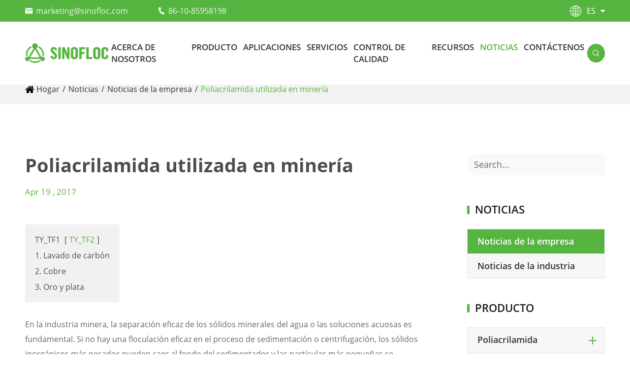

--- FILE ---
content_type: text/html; charset=utf-8
request_url: https://es.sinofloc.com/news/polyacrylamide-used-in-mining.html
body_size: 14174
content:
<!DOCTYPE html>
<html lang="es">
   <head>
	<meta charset="utf-8">
	<meta http-equiv="X-UA-Compatible" content="IE=edge">
	<title>Poliacrilamida utilizada en minería - Beijing Sinofloc Chemical Co., Ltd.</title>
	<meta name="description" content="En la industria minera, la separación eficaz de los sólidos minerales del agua o las soluciones acuosas es fundamental. Si no hay una floculación efectiva en el proceso de sedimentación o centrifugación, El heavi..." />
	<meta name="keywords" content="" />

	<meta name="viewport"
		content="width=device-width,initial-scale=1.0, minimum-scale=1.0, maximum-scale=1.0, user-scalable=no" />
	<link rel="shortcut icon" href="/favicon.ico" />
	<meta property="og:locale" content="es" />
	<meta property="og:type" content="website" />
	<meta property="og:title" content="Poliacrilamida utilizada en minería - Beijing Sinofloc Chemical Co., Ltd." />
	<meta property="og:description" content="En la industria minera, la separación eficaz de los sólidos minerales del agua o las soluciones acuosas es fundamental. Si no hay una floculación efectiva en el proceso de sedimentación o centrifugación, El heavi..." />
	<meta property="og:url" content="https://es.sinofloc.com/news/polyacrylamide-used-in-mining.html" />
	<meta property="og:site_name" content="Beijing Sinofloc Chemical Co., Ltd." />
	<meta name="twitter:card" content="summary" />
	<meta name="twitter:site" content="@Beijing Sinofloc Chemical Co., Ltd." />
	<meta name="twitter:description" content="En la industria minera, la separación eficaz de los sólidos minerales del agua o las soluciones acuosas es fundamental. Si no hay una floculación efectiva en el proceso de sedimentación o centrifugación, El heavi..." />
	<meta name="twitter:title" content="Poliacrilamida utilizada en minería - Beijing Sinofloc Chemical Co., Ltd." />
	<link rel="canonical" href="https://es.sinofloc.com/news/polyacrylamide-used-in-mining.html" />
		<script type="application/ld+json">
    {
      "@context": "http://schema.org/",
      "@type": "Article",
      "name": "Poliacrilamida utilizada en minería",
      "url": "https://es.sinofloc.com/news/polyacrylamide-used-in-mining.html",
      "author":"Beijing Sinofloc Chemical Co., Ltd.",
      "image":"https://es.sinofloc.com/uploads/image/20241104/11/cationic-polymerization.webp",
      "headline":"Poliacrilamida utilizada en minería",
      "publisher":{
          "@type":"Organization",
          "name":"Beijing Sinofloc Chemical Co., Ltd.",
          "logo": {
              "@type": "ImageObject",
              "url": "https://es.sinofloc.com/uploads/image/20241202/16/sinofloc.webp"
           }
       },
      "description": "En la industria minera, la separación eficaz de los sólidos minerales del agua o las soluciones acuosas es fundamental. Si no hay una floculación efectiva en el proceso de sedimentación o centrifugación, El heavi...",
      "datePublished":"2017-04-19",
      "contentReferenceTime":"2017-04-19"
    }
    </script>			<link href="/themes/simple/css/all.min.css" rel="stylesheet" type="text/css" />
			<script type="text/javascript" src="/assets/js/jquery-1.12.1.min.js"></script>
	<script type="text/javascript" src="/assets/js/swiper.min.js"></script>
			<script src="/assets/js/seajs/sea.js"></script>
	

	<link href="/assets/css/pc-ff.css" rel="stylesheet" type="text/css" />
	<link href="/assets/css/swiper-4.2.0.min.css" rel="stylesheet" type="text/css" />
	  <style>
    	    .contact-box{
    	        display:none;
    	    }
    	      .sep-footer .fo-media a{
    	          margin-right:15px;
    	      }
	          .sep-footer .fo-media a:last-child{
	              margin-right:0;
	          }
	          .sep-inner-body .pro-list-wrap .toggle-btns h3{
	              font-size:16px;
	          }
	          
	          .app-richtext{
	                  justify-content: space-between;
	                  align-items:center;
	          }
	          
	          .app-richtext .richtext-img{
	              width:20%;
	            
	          }
	           .app-richtext .richtext{
	               width:75%;
	           }
	           @media screen and (max-width: 1460px){
	               .app-richtext{
	                   display:flex !important;
	               }
	           }
	           @media screen and (max-width: 812px){
	               .app-richtext .richtext{
	                   width:100%;
	               }
	               
	               .app-richtext .richtext-img{
	                   width:100%;
	               }
	           }
	           .sep-header .head-top .head-top-right .language{
	               position:relative;
	           }
	           
	           .sep-header .head-top .head-top-right .language .langu-dis{
	               position:absolute;
	               right:0;
	               top:100%;
	               width:160px;
	           }
	  </style>
	  	  
	  <!-- Google Tag Manager -->
<script>(function(w,d,s,l,i){w[l]=w[l]||[];w[l].push({'gtm.start':
new Date().getTime(),event:'gtm.js'});var f=d.getElementsByTagName(s)[0],
j=d.createElement(s),dl=l!='dataLayer'?'&l='+l:'';j.async=true;j.src=
'https://www.googletagmanager.com/gtm.js?id='+i+dl;f.parentNode.insertBefore(j,f);
})(window,document,'script','dataLayer','GTM-MTD2NK78');</script>
<!-- End Google Tag Manager -->
</head>

<body onContextMenu="return false" onSelectStart="return false">
<!-- Google Tag Manager (noscript) -->
<noscript><iframe src="https://www.googletagmanager.com/ns.html?id=GTM-MTD2NK78"
height="0" width="0" style="display:none;visibility:hidden"></iframe></noscript>
<!-- End Google Tag Manager (noscript) -->

	<header class="sep-header">
		<div class="head-top ">
			<div class="sep-container flex">
				<div class="head-top-left">


					<div class="head-con">
						<div class="icon">
							<i class="iconfont">
								&#xe60f;
							</i>
						</div>


						<div class="con  gtj-ff-mo">

							<span>
								<a href="mailto:marketing@sinofloc.com">marketing@sinofloc.com </a>
							</span>


						</div>

					</div>
					<div class="head-con">
						<div class="icon">
							<i class="iconfont">
								&#xe620;
							</i>
						</div>
						<div class="con gtj-ff-mo">

							<span>
								<a href="tel:86-10-85958198">
									86-10-85958198								</a>

							</span>

						</div>

					</div>
				</div>
				<div class="head-top-right">

					<div class="language ">
						<div class="langu">
							<div class="icon">
								<i class="iconfont">
									&#xe654;
								</i>
							</div>
							<div class="con  text-upper gtj-ff-mo">
								es							</div>
							<i class="fa fa-caret-down" aria-hidden="true"></i>
						</div>
						<div class="langu-dis  gtj-ff-bold">
															<ul>
																			<li style="width:100% ;text-align:left">
										<a href="https://www.sinofloc.com" title="English" class='b' style="width:100% ;text-align:left"><img src='https://es.sinofloc.com/themes/simple/img/state/en.png' alt='country' class='img'>English</a>
									</li>
																		<li style="width:100% ;text-align:left">
										<a href="https://es.sinofloc.com" title="Español" class='b' style="width:100% ;text-align:left"><img src='https://es.sinofloc.com/themes/simple/img/state/es.png' alt='country' class='img'>Español</a>
									</li>
																		<li style="width:100% ;text-align:left">
										<a href="https://ru.sinofloc.com" title="русский" class='b' style="width:100% ;text-align:left"><img src='https://es.sinofloc.com/themes/simple/img/state/ru.png' alt='country' class='img'>русский</a>
									</li>
																		<li style="width:100% ;text-align:left">
										<a href="https://pt.sinofloc.com" title="português" class='b' style="width:100% ;text-align:left"><img src='https://es.sinofloc.com/themes/simple/img/state/pt.png' alt='country' class='img'>português</a>
									</li>
									
							</ul>
						</div>
					</div>
				</div>

			</div>



		</div>
		<div class="sep-mainnav">
			<div class="sep-container">
					<div class="logo">
					<a href="/">
						<img src="/uploads/image/20241202/16/sinofloc.webp" alt="Beijing Sinofloc Chemical Co., Ltd." title="Beijing Sinofloc Chemical Co., Ltd.">
					</a>
				</div>
				<div class="nav-list">
					<ul class="nav-ul">
									                                               					                      						<li class="ios ">
							<a href="/about-sinofloc" class="">Acerca de nosotros</a>
															</li>
											                      						<li class=" ">
							<a href="/product/" class="">Producto</a>
															   								<div class="head-pro-ul">
								<div class="sep-container">
									<div class="head-pro-ul-item">
																		<div class="left">
	
											<div class="lis-boxs left-lis-boxs">
	
	
												<div class="lists">
													<div class="ul-boxs">
	                                                                                                          														<a href="/product/polyacrylamide/" class="lists-a">
															<i class="fa fa-angle-right" aria-hidden="true"></i>Poliacrilamida</a>
																												<a href="/product/coagulants/" class="lists-a">
															<i class="fa fa-angle-right" aria-hidden="true"></i>Coagulantes</a>
																												<a href="/product/monomer/" class="lists-a">
															<i class="fa fa-angle-right" aria-hidden="true"></i>Monómero</a>
																												<a href="/product/superabsorbent/" class="lists-a">
															<i class="fa fa-angle-right" aria-hidden="true"></i>Polímero superabsorbente</a>
															
	
													</div>
												</div>
	
	
	
	
											</div>
	
											<div class="lis-boxs right-lis-boxs">
	
	
												<div class="lists">
												      												                                                            													<div class="ul-boxs active">
	                                                                                                                                                                                                                    <div class="right-item">
                                                          	<a href="/product/anionic-flocculants/" class="lists-a">
                                                          	    
                                                          	     Floculante de poliacrilamida aniónica                                                          	      																</a>
																																    																																
                                                      </div>
													
														
															                                                                                                               <div class="right-item">
                                                          	<a href="/product/cationic-flocculants/" class="lists-a">
                                                          	    
                                                          	     Floculante de poliacrilamida catiónica                                                          	      																</a>
																																    																																
                                                      </div>
													
														
															                                                                                                               <div class="right-item">
                                                          	<a href="/product/nonionic-flocculants/" class="lists-a">
                                                          	    
                                                          	     Floculante de poliacrilamida no iónico                                                          	      																</a>
																																    																																
                                                      </div>
													
														
															                                                                                                               <div class="right-item">
                                                          	<a href="/product/amphoteric-flocculants/" class="lists-a">
                                                          	    
                                                          	     Floculante de poliacrilamida anfótero                                                          	      																</a>
																																    																																
                                                      </div>
													
														
															                                                                                                               <div class="right-item">
                                                          	<a href="/product/rheological-flocculant.html" class="lists-a">
                                                          	    
                                                          	     Floculante reológico                                                          	      																</a>
																																    																																
                                                      </div>
													
														
																
	
	
													</div>
																																							<div class="ul-boxs ">
	                                                                                                                                                                                                                    <div class="right-item">
                                                          	<a href="/product/polydadmac/" class="lists-a">
                                                          	    
                                                          	     PoliDADMAC                                                          	      																</a>
																																    																																
                                                      </div>
													
														
															                                                                                                               <div class="right-item">
                                                          	<a href="/product/polyamine.html" class="lists-a">
                                                          	    
                                                          	     Poliamina                                                          	      																</a>
																																    																																
                                                      </div>
													
														
																
	
	
													</div>
																																							<div class="ul-boxs ">
	                                                                                                                                                                                                                    <div class="right-item">
                                                          	<a href="/product/dadmac-monomer.html" class="lists-a">
                                                          	    
                                                          	     DADMAC Monómero                                                          	      																</a>
																																    																																
                                                      </div>
													
														
															                                                                                                               <div class="right-item">
                                                          	<a href="/product/acrylamide-monomer.html" class="lists-a">
                                                          	    
                                                          	     Monómero de acrilamida                                                          	      																</a>
																																    																																
                                                      </div>
													
														
															                                                                                                               <div class="right-item">
                                                          	<a href="/product/dac-adamquat-monomer.html" class="lists-a">
                                                          	    
                                                          	     DAC ADAMQUAT Monómero                                                          	      																</a>
																																    																																
                                                      </div>
													
														
															                                                                                                               <div class="right-item">
                                                          	<a href="/product/dabc-monomer.html" class="lists-a">
                                                          	    
                                                          	     Monómero DABC                                                          	      																</a>
																																    																																
                                                      </div>
													
														
																
	
	
													</div>
																																							<div class="ul-boxs ">
	                                                                                                     	
	
	
													</div>
																																						</div>
	
	
	
	
											</div>
										
										</div>
									
									</div>
								</div>
								

							</div>
							                         						</li>
											                      						<li class=" ">
							<a href="/application/" class="">Aplicaciones</a>
															   								<div class="head-pro-ul">
								<div class="sep-container">
									<div class="head-pro-ul-item">
																		<div class="left">
	
											<div class="lis-boxs left-lis-boxs">
	
	
												<div class="lists">
													<div class="ul-boxs">
	                                                                                                          														<a href="/application/oil-gas/" class="lists-a">
															<i class="fa fa-angle-right" aria-hidden="true"></i>Petróleo y gas</a>
																												<a href="/application/water-treatment/" class="lists-a">
															<i class="fa fa-angle-right" aria-hidden="true"></i>Tratamiento de aguas</a>
																												<a href="/application/mining/" class="lists-a">
															<i class="fa fa-angle-right" aria-hidden="true"></i>Minería</a>
																												<a href="/application/red-mud-settling/" class="lists-a">
															<i class="fa fa-angle-right" aria-hidden="true"></i>Sedimentación de lodos rojos</a>
																												<a href="/application/paper-making/" class="lists-a">
															<i class="fa fa-angle-right" aria-hidden="true"></i>Fabricación de papel</a>
																												<a href="/application/sugar-making/" class="lists-a">
															<i class="fa fa-angle-right" aria-hidden="true"></i>Elaboración de azúcar</a>
																												<a href="/application/construction/" class="lists-a">
															<i class="fa fa-angle-right" aria-hidden="true"></i>Construcción</a>
																												<a href="/application/agriculture/" class="lists-a">
															<i class="fa fa-angle-right" aria-hidden="true"></i>Modificador de viscosidad</a>
																												<a href="/application/slime.html" class="lists-a">
															<i class="fa fa-angle-right" aria-hidden="true"></i>Slime</a>
															
	
													</div>
												</div>
	
	
	
	
											</div>
	
											<div class="lis-boxs right-lis-boxs">
	
	
												<div class="lists">
												      												                                                            													<div class="ul-boxs active">
	                                                                                                                                                     
                                                      <div class="right-item">
                                                          	<a href="/friction-reducer/" class="lists-a">
                                                          	    
                                                          	     Reductor de fricción                                                          	   
																</a>
															
															
																
                                                      </div>
													
														
															                                                
                                                      <div class="right-item">
                                                          	<a href="/fracturing-fluid-additive/" class="lists-a">
                                                          	    
                                                          	     Aditivo de fluido de fracturación                                                          	   
																</a>
															
															
																
                                                      </div>
													
														
															                                                
                                                      <div class="right-item">
                                                          	<a href="/enhanced-oil-recovery-eor/" class="lists-a">
                                                          	    
                                                          	     Recuperación mejorada de petróleo                                                          	   
																</a>
															
															
																
                                                      </div>
													
														
															                                                
                                                      <div class="right-item">
                                                          	<a href="/drilling-fluid-additive/" class="lists-a">
                                                          	    
                                                          	     Aditivo Fluido de Perforación                                                          	   
																</a>
															
															
																
                                                      </div>
													
														
															                                                
                                                      <div class="right-item">
                                                          	<a href="/oil-sands-flocculant.html" class="lists-a">
                                                          	    
                                                          	     Flocculante de arenas petrolíferas                                                          	   
																</a>
															
															
																
                                                      </div>
													
														
															                                                
                                                      <div class="right-item">
                                                          	<a href="/wastewater-treatment.html" class="lists-a">
                                                          	    
                                                          	     Tratamiento de aguas residuales                                                          	   
																</a>
															
															
																
                                                      </div>
													
														
															                                                
                                                      <div class="right-item">
                                                          	<a href="/guar-gum-replacement.html" class="lists-a">
                                                          	    
                                                          	     Reemplazo de goma guar                                                          	   
																</a>
															
															
																
                                                      </div>
													
														
																
	
	
													</div>
																																							<div class="ul-boxs ">
	                                                                                                                                                     
                                                      <div class="right-item">
                                                          	<a href="/municipal-wastewater-treatment/" class="lists-a">
                                                          	    
                                                          	     Tratamiento Municipal de Aguas Residuales                                                          	   
																</a>
															
															
																
                                                      </div>
													
														
															                                                
                                                      <div class="right-item">
                                                          	<a href="/industrial-wastewater-treatment.html" class="lists-a">
                                                          	    
                                                          	     Tratamiento de aguas residuales industriales                                                          	   
																</a>
															
															
																
                                                      </div>
													
														
															                                                
                                                      <div class="right-item">
                                                          	<a href="/drinking-water-treatment.html" class="lists-a">
                                                          	    
                                                          	     Tratamiento de agua potable                                                          	   
																</a>
															
															
																
                                                      </div>
													
														
																
	
	
													</div>
																																							<div class="ul-boxs ">
	                                                                                                                                                     
                                                      <div class="right-item">
                                                          	<a href="/rheological-polymers/" class="lists-a">
                                                          	    
                                                          	     Polímeros Reológicos                                                          	   
																</a>
															
															
																
                                                      </div>
													
														
															                                                
                                                      <div class="right-item">
                                                          	<a href="/coal-washing.html" class="lists-a">
                                                          	    
                                                          	     Lavado de carbón                                                          	   
																</a>
															
															
																
                                                      </div>
													
														
															                                                
                                                      <div class="right-item">
                                                          	<a href="/tailing-treatment.html" class="lists-a">
                                                          	    
                                                          	     Tratamiento de Relaves                                                          	   
																</a>
															
															
																
                                                      </div>
													
														
															                                                
                                                      <div class="right-item">
                                                          	<a href="/solid-liquid-seprataion-by-filtration-and-centrifugation.html" class="lists-a">
                                                          	    
                                                          	     Seprataion líquido sólido por filtración y centrifugación                                                          	   
																</a>
															
															
																
                                                      </div>
													
														
															                                                
                                                      <div class="right-item">
                                                          	<a href="/other-mineral-processing-for-gold-silver-iron-nickel-cooper.html" class="lists-a">
                                                          	    
                                                          	     Otros procesamiento de minerales para oro, plata, hierro, níquel, Cooper                                                          	   
																</a>
															
															
																
                                                      </div>
													
														
																
	
	
													</div>
																																							<div class="ul-boxs ">
	                                                                                                     	
	
	
													</div>
																																							<div class="ul-boxs ">
	                                                                                                                                                     
                                                      <div class="right-item">
                                                          	<a href="/paper-retention-aid.html" class="lists-a">
                                                          	    
                                                          	     Ayuda de retención de papel                                                          	   
																</a>
															
															
																
                                                      </div>
													
														
															                                                
                                                      <div class="right-item">
                                                          	<a href="/paper-strength-agent.html" class="lists-a">
                                                          	    
                                                          	     Aditivo de refuerzo de papel                                                          	   
																</a>
															
															
																
                                                      </div>
													
														
															                                                
                                                      <div class="right-item">
                                                          	<a href="/paper-dispersant-agent.html" class="lists-a">
                                                          	    
                                                          	     Agente dispersante de papel                                                          	   
																</a>
															
															
																
                                                      </div>
													
														
															                                                
                                                      <div class="right-item">
                                                          	<a href="/paper-slurry-concentraction-dewaterting.html" class="lists-a">
                                                          	    
                                                          	     Concentración de lechada de papel y deshidratación                                                          	   
																</a>
															
															
																
                                                      </div>
													
														
															                                                
                                                      <div class="right-item">
                                                          	<a href="/garbage-capture-agent.html" class="lists-a">
                                                          	    
                                                          	     Aditivo de retención de impurezas                                                          	   
																</a>
															
															
																
                                                      </div>
													
														
																
	
	
													</div>
																																							<div class="ul-boxs ">
	                                                                                                                                                     
                                                      <div class="right-item">
                                                          	<a href="/clarification-of-the-cane-juice.html" class="lists-a">
                                                          	    
                                                          	     Aclaración del jugo de caña                                                          	   
																</a>
															
															
																
                                                      </div>
													
														
															                                                
                                                      <div class="right-item">
                                                          	<a href="/sugar-refining-process.html" class="lists-a">
                                                          	    
                                                          	     Proceso de refinación de azúcar                                                          	   
																</a>
															
															
																
                                                      </div>
													
														
																
	
	
													</div>
																																							<div class="ul-boxs ">
	                                                                                                                                                     
                                                      <div class="right-item">
                                                          	<a href="/concrete-additives-for-curing.html" class="lists-a">
                                                          	    
                                                          	     Aditivos de hormigón para el curado                                                          	   
																</a>
															
															
																
                                                      </div>
													
														
															                                                
                                                      <div class="right-item">
                                                          	<a href="/concrete-additives-for-cold-weather.html" class="lists-a">
                                                          	    
                                                          	     Aditivos de hormigón para clima frío                                                          	   
																</a>
															
															
																
                                                      </div>
													
														
															                                                
                                                      <div class="right-item">
                                                          	<a href="/concrete-additives-for-waterproofing.html" class="lists-a">
                                                          	    
                                                          	     Aditivos de hormigón para impermeabilización                                                          	   
																</a>
															
															
																
                                                      </div>
													
														
															                                                
                                                      <div class="right-item">
                                                          	<a href="/cement-slurry-additives.html" class="lists-a">
                                                          	    
                                                          	     Aditivos para lechada de cemento                                                          	   
																</a>
															
															
																
                                                      </div>
													
														
															                                                
                                                      <div class="right-item">
                                                          	<a href="/piling.html" class="lists-a">
                                                          	    
                                                          	     Pilotes                                                          	   
																</a>
															
															
																
                                                      </div>
													
														
																
	
	
													</div>
																																							<div class="ul-boxs ">
	                                                                                                                                                     
                                                      <div class="right-item">
                                                          	<a href="/water-retaining-agent/" class="lists-a">
                                                          	    
                                                          	     Agente de retención de agua                                                          	   
																</a>
															
															
																
                                                      </div>
													
														
															                                                
                                                      <div class="right-item">
                                                          	<a href="/viscositier.html" class="lists-a">
                                                          	    
                                                          	     Viscosifier                                                          	   
																</a>
															
															
																
                                                      </div>
													
														
																
	
	
													</div>
																																							<div class="ul-boxs ">
	                                                                                                     	
	
	
													</div>
																																						</div>
	
	
	
	
											</div>
										
										</div>
									
									</div>
								</div>
								

							</div>
								                        						</li>
											                      						<li class="ios ">
							<a href="/research-development.html" class="">Servicios</a>
															   							<ul class="ul">
							                        	
                    
	                                   <li>
	                                       	<a href="/research-development.html">
	                                       	    	<i class="fa fa-angle-right" aria-hidden="true"></i> 
									Investigación y desarrollo
								</a>
	                                   </li>
	                                
	                               
	                                   	
                    
	                                   <li>
	                                       	<a href="/customized-service.html">
	                                       	    	<i class="fa fa-angle-right" aria-hidden="true"></i> 
									Servicio personalizado
								</a>
	                                   </li>
	                                
	                               
	                                   	
                    
	                                   <li>
	                                       	<a href="/logistic-solutions.html">
	                                       	    	<i class="fa fa-angle-right" aria-hidden="true"></i> 
									Soluciones logísticas
								</a>
	                                   </li>
	                                
	                               
	                                                                          </ul>
						                        						</li>
											                      						<li class="ios ">
							<a href="/quality-hse.html" class="">Control de calidad</a>
															</li>
											                      						<li class="ios ">
							<a href="/faq/" class="">Recursos</a>
															   							<ul class="ul">
							                        	
                    
	                                   <li>
	                                       	<a href="/faq/">
	                                       	    	<i class="fa fa-angle-right" aria-hidden="true"></i> 
									Preguntas frecuentes
								</a>
	                                   </li>
	                                
	                               
	                                                                          </ul>
						                        						</li>
											                      						<li class="ios nav-active">
							<a href="/news/company-news/" class="">Noticias</a>
															   							<ul class="ul">
							                        	
                    
	                                   <li>
	                                       	<a href="/news/company-news/">
	                                       	    	<i class="fa fa-angle-right" aria-hidden="true"></i> 
									Noticias de la empresa
								</a>
	                                   </li>
	                                
	                               
	                                   	
                    
	                                   <li>
	                                       	<a href="/news/industry-news/">
	                                       	    	<i class="fa fa-angle-right" aria-hidden="true"></i> 
									Noticias de la industria
								</a>
	                                   </li>
	                                
	                               
	                                                                          </ul>
						                        						</li>
											                      						<li class="ios ">
							<a href="/contact.html" class="">Contáctenos</a>
															</li>
											





					</ul>


				</div>

				<div class="search">

					<i class="nav-bar iconfont s1">
						&#xe621;
					</i>
					<i class="nav-bar iconfont s2">
					&#xe727;
					</i>
				</div>




			</div>
		</div>
		<div class="forms trans">
					<div class="forms-boxs trans">
						<div class="sep-contener sep-container">
							<form class="trans" name="search" method="get" action="/search">
								<input type="text" name="q" placeholder='TY_SEARCH' value="" />
								<button type="submit" value="submit">
									<i class="fa fa-search"></i>
								</button>
							</form>
						</div>
					</div>
				</div>
	</header>
	<div class="head-cover">

	</div>
	
					<!-- Mobile screen under 640px  start-->
		<div class="sep-lx-header-mb">
			<div class="box-wrap">
				<a href="/" class="logos">
					<img src="/uploads/image/20241202/16/sinofloc.webp" alt="Beijing Sinofloc Chemical Co., Ltd." title="Beijing Sinofloc Chemical Co., Ltd.">
				</a>
				<ul class=' rt'>
					<li id="global" class=''>
						<i class="i-globals"></i>
						<ul class="multi-language">
																			    	<li>
								<a href="https://www.sinofloc.com">
									English								</a>
							</li>
												    	<li>
								<a href="https://es.sinofloc.com">
									Español								</a>
							</li>
												    	<li>
								<a href="https://ru.sinofloc.com">
									русский								</a>
							</li>
												    	<li>
								<a href="https://pt.sinofloc.com">
									português								</a>
							</li>
													</ul>
					</li>
						<li >
							<a  class="rt" href="mailto:marketing@sinofloc.com">
				<i class="iconfont" aria-hidden="true">&#xe60f;</i>
				</a>
					</li>
						<li id="search">
							<div id="headerSearch" class="rt">
				<i class="iconfont" aria-hidden="true">&#xe86e;</i>
				</div>
					</li>
					<li id="menu">
						<i class="iconfont" aria-hidden="true">
						&#xe610;
						</i>
					</li>
				</ul>
			</div>
		</div>
		<div class="sep-shadow"></div>
		<div class="sep-search-box">
			<i class="i-closes" aria-hidden="true"></i>
			<form name="search" method="get" action="/search">
				<input type="text" name="q" class="form-control"  />
				<button type="submit" class='top-btn btn text-capitalize'>
					<i class="i-searchs"></i>
					HEADER_MOBILE_SEARCH				</button>
			</form>
		</div>
		<div class="sep-menu-box">
			<div class="top">
				<div id="menuClose" class="lf">
					<i class="i-closes"></i>
				</div>
				<a href="/" class="logos">
					<img src="/uploads/image/20241202/16/sinofloc.webp" alt="Beijing Sinofloc Chemical Co., Ltd." title="Beijing Sinofloc Chemical Co., Ltd.">
				</a>
			
			</div>
			<div class="bottom">
				<ul class="menu-item">
				    				    				    				    					<li>
						<div class="box">
							<a href="/">Hogar</a>
													</div>
						
											</li>
														    				    					<li>
						<div class="box">
							<a href="/about-sinofloc">Acerca de nosotros</a>
													</div>
						
											</li>
														    				    					<li>
						<div class="box">
							<a href="/product/">Producto</a>
														<i></i>
													</div>
						
												<ul>
						    
						    							<li>
								<a href='/product/polyacrylamide/'>
                                    Poliacrilamida                                </a>
							</li>
														<li>
								<a href='/product/coagulants/'>
                                    Coagulantes                                </a>
							</li>
														<li>
								<a href='/product/monomer/'>
                                    Monómero                                </a>
							</li>
														<li>
								<a href='/product/superabsorbent/'>
                                    Polímero superabsorbente                                </a>
							</li>
													</ul>
											</li>
														    				    					<li>
						<div class="box">
							<a href="/application/">Aplicaciones</a>
														<i></i>
													</div>
						
												<ul>
						    
						    							<li>
								<a href='/application/oil-gas/'>
                                    Petróleo y gas                                </a>
							</li>
														<li>
								<a href='/application/water-treatment/'>
                                    Tratamiento de aguas                                </a>
							</li>
														<li>
								<a href='/application/mining/'>
                                    Minería                                </a>
							</li>
														<li>
								<a href='/application/red-mud-settling/'>
                                    Sedimentación de lodos rojos                                </a>
							</li>
														<li>
								<a href='/application/paper-making/'>
                                    Fabricación de papel                                </a>
							</li>
														<li>
								<a href='/application/sugar-making/'>
                                    Elaboración de azúcar                                </a>
							</li>
														<li>
								<a href='/application/construction/'>
                                    Construcción                                </a>
							</li>
														<li>
								<a href='/application/agriculture/'>
                                    Modificador de viscosidad                                </a>
							</li>
														<li>
								<a href='/application/slime.html'>
                                    Slime                                </a>
							</li>
													</ul>
											</li>
														    				    					<li>
						<div class="box">
							<a href="/research-development.html">Servicios</a>
														<i></i>
													</div>
						
												<ul>
						    
						    							<li>
								<a href='/research-development.html'>
                                    Investigación y desarrollo                                </a>
							</li>
														<li>
								<a href='/customized-service.html'>
                                    Servicio personalizado                                </a>
							</li>
														<li>
								<a href='/logistic-solutions.html'>
                                    Soluciones logísticas                                </a>
							</li>
													</ul>
											</li>
														    				    					<li>
						<div class="box">
							<a href="/quality-hse.html">Control de calidad</a>
													</div>
						
											</li>
														    				    					<li>
						<div class="box">
							<a href="/faq/">Recursos</a>
														<i></i>
													</div>
						
												<ul>
						    
						    							<li>
								<a href='/faq/'>
                                    Preguntas frecuentes                                </a>
							</li>
													</ul>
											</li>
														    				    					<li>
						<div class="box">
							<a href="/news/company-news/">Noticias</a>
														<i></i>
													</div>
						
												<ul>
						    
						    							<li>
								<a href='/news/company-news/'>
                                    Noticias de la empresa                                </a>
							</li>
														<li>
								<a href='/news/industry-news/'>
                                    Noticias de la industria                                </a>
							</li>
													</ul>
											</li>
														    				    					<li>
						<div class="box">
							<a href="/contact.html">Contáctenos</a>
													</div>
						
											</li>
															 
				</ul>
				<a href="mailto:marketing@sinofloc.com" class="contact">
				<i class="fa fa-envelope" aria-hidden="true"></i> 
				</a>
			</div>
		</div>
		<!-- Mobile screen under 640px end -->
<!-- banner start -->

<style>
    .contents-wrap{
        /*width:400px;*/
        display:inline-block;
        max-width:100%;
        background:#f1f1f1;
        padding:20px;
        margin-bottom:30px;
        /*margin-top:30px;*/
    }
    .contents-wrap .hd span{
        margin-right:5px;
    }
    .contents-wrap .hd a{
        color:#56b440;
        padding: 0 5px;
    }
    .h2-item {
        margin-left: 0;
    }
    .h3-item {
        margin-left: 20px;
        display:none;
    }
    #toc-list{
         
    }
    #toc-list li{
        margin-top:10px;
    }
      #references li{
        list-style-type: decimal;
        margin-bottom:8px;
    }
    #references li a{
        color:#000;
        
    }
    #references li a:hover{
        color:#56b440;
    }
    #references{
        padding-left:20px;
    }
</style>
	<div class="sep-body sep-inner-body">
	
		<div class="sep-breadcrumb bg">
		<div class="sep-container">
		    <ul class="breadcrumb"><li><a href="/">Hogar</a></li><li><a href="/news/company-news/" title="Noticias">Noticias</a></li><li><a href="/news/company-news/" title="Noticias de la empresa">Noticias de la empresa</a></li><li><a href="/news/polyacrylamide-used-in-mining.html" title="Poliacrilamida utilizada en minería">Poliacrilamida utilizada en minería</a></li></ul><script type="application/ld+json">{"@context":"http:\/\/schema.org","@type":"BreadcrumbList","itemListElement":[{"@type":"ListItem","position":1,"item":{"@id":"https:\/\/es.sinofloc.com\/","name":"Hogar"}},{"@type":"ListItem","position":2,"item":{"@id":"https:\/\/es.sinofloc.com\/news\/company-news\/","name":"Noticias"}},{"@type":"ListItem","position":3,"item":{"@id":"https:\/\/es.sinofloc.com\/news\/company-news\/","name":"Noticias de la empresa"}}]}</script>		</div>

		</div>
	<div class="list-pro-box">
			<div class="sep-container  flex flex-wrap">

			
				<div class="sep-con">
		<div class="top-title text-left">

					<h1 class="title gtj-ff-bold  wow fadeInUp">
						Poliacrilamida utilizada en minería


					</h1>
                   <div class="title-des" style="color:#56b440">
                       Apr 19 , 2017                   </div>


				</div>
				
						<div class="contents-wrap">
				    <div class="hd">
				        <span>TY_TF1</span>
				        [<a href="javascript:;" class="control active">TY_TF2</a>]
				    </div>
				    <div class="bd">
				        <ul id="toc-list"></ul>
				    </div>
				</div>
	<div class="richtext   wow fadeInDown  animated article-richtext" id="richtext">
					    <p>En la industria minera, la separación eficaz de los sólidos minerales del agua o las soluciones acuosas es fundamental. Si no hay una floculación eficaz en el proceso de sedimentación o centrifugación, los sólidos inorgánicos más pesados pueden caer al fondo del sedimentador y las partículas más pequeñas se suspenderán en el sobrenadante, como la solución permanente. A continuación, la eficiencia de la filtración y La deshidratación también se reduce significativamente por la existencia de pequeñas cantidades de partículas en el sobrenadante. Si bien estas pequeñas partículas se pueden depositar rápidamente agregando poliacrilamida (PAM) a esta dispersión acuosa, en este proceso, las partículas individuales en la suspensión tienden a agregarse para formar agregados pesados fácilmente y se asientan muy rápidamente y la dispersión superior se convierte en un líquido transparente.<br/></p><p><br/></p><h2>Lavado de carbón</h2><p>Los grupos activos en las cadenas moleculares de poliacrilamida del lavado de carbón adsorb en la superficie de las partículas finas en el agua de Baba, que conectan las partículas y hacen que las partículas finas formen flóculos más grandes y aceleran la velocidad de sedimentación del limo. El Uso de poliacrilamida de lavado de carbón acuoso es el proceso crítico en el tratamiento de agua de limo. El efecto de floculación podría lograrse añadiendo métodos y dosificación adecuados. El uso adecuado de poliacrilamida no solo puede mejorar el efecto de Floculación del limo y la clarificación del agua, sino que También puede recuperar partículas sólidas útiles para evitar la contaminación del medio ambiente. Entonces, en resumen, los floculantes podrían mejorar la eficiencia del trabajo y reducir los costos de operación.<br/></p><p><br/></p><h2>Cobre</h2><p>La poliacrilamida se usa típicamente en la separación de líquidos sólidos del proceso de fundición de cobre. Cuando el cobre se disuelve en ácido sulfúrico, la pulpa contiene grandes cantidades de impurezas sólidas, el efecto de la separación de líquidos sólidos determina la recuperación de cobre. La poliacrilamida se utiliza principalmente en el proceso de filtración. En el mineral de óxido de la pulpa a la torta durante todo el proceso, la adición de poliacrilamida puede reducir significativamente el contenido de humedad en la torta para las empresas en el proceso de fundición de seguimiento para ahorrar consumo de energía, mientras que efectivamente la prevención del filtro de ciclo en el proceso de trituración de la torta de filtro no formado.<br/></p><p><br/></p><h2>Oro y plata</h2><p>La poliacrilamida podría usarse en procesos de flotación y tratamiento de agua de relaves en la extracción de oro y plata. Generalmente, tanto el concentrado de gravedad como la flotación se utilizan en el beneficio de mineral de oro y plata. Si el tamaño del mineral de oro incrustado paño grueso, entonces el concentrado de gravedad de la recuperación es mejor. La mayoría de veces el equipo de recuperación es principalmente agitador y Concentrador centrífugo, y ocurren en cuarzo o pirita en el oro granular fino, el uso del método de flotación es mejor. El mineral generalmente se muele a una malla 200 (70 ~ 90%), junto con un agente espumante colector. En Resumen, el procesamiento mineral específico depende de las propiedades minerales. Después de dos etapas de filtración, la suspensión de mineral se mueve hacia los espesantes. A veces, debido a cambios en la naturaleza de la lechada, es difícil asentarse en la máquina espesante y hace que el espesante sea embarrado. Al agregar poliacrilamida como floculantes, no solo puede acelerar la sedimentación de la lechada, sino que también puede aclarar la precipitación de la pulpa.<br/></p><p>Para obtener más información, póngase en contacto con nosotros marketing@sinofloc.com.<br/></p><p><br/></p><p style="text-align: center;"><img src="/uploads/image/20241104/cationic-polymerization.jpg" title="Polyacrylamide used in Mining" alt="Polyacrylamide used in Mining" width="440" height="420" border="0" vspace="0" style="width: 440px; height: 420px;"/></p> <style>
  
  .author-profile {
    display: flex;
    max-width: 800px;
    margin: 0 auto;
    padding: 24px;
    background-color: #f9f9f9;
    border-radius: 12px;
    box-shadow: 0 2px 10px rgba(0, 0, 0, 0.1);
    gap: 24px;
    align-items: center;
    margin-top:30px;
  }

  /* 头像容器样式 */
  .author-avatar-container {
    flex-shrink: 0;
    width: 120px;
    height: 120px;
  }

  
  .author-avatar {
    width: 100%;
    height: 100%;
    border-radius: 50%;
    object-fit: cover;
    border: 3px solid #fff;
    box-shadow: 0 4px 8px rgba(0, 0, 0, 0.1);
  }

  
  .author-info {
    flex: 1;
  }

  
  .author-name {
    margin: 0 0 12px 0;
    font-size: 24px;
    color: #333;
    font-weight: 600;
  }

  
  .author-bio {
    margin: 0;
    font-size: 16px;
    line-height: 1.6;
    color: #666;
  }
  .author-bio p{
    font-size: 16px !important;
    line-height: 1.6;
    color: #666;
  }
    .author-bio ul li{
        margin-bottom:0;
    }
 
  @media (max-width: 600px) {
    .author-profile {
      flex-direction: column;
      text-align: center;
      padding: 20px;
    }

    .author-avatar-container {
      margin-bottom: 16px;
    }
  }
</style>
					</div>
					
					<div class="" id="reference_section">
	    <div class="">
	        <div class="gtj-ff-bold mb20" style="font-size:20px;color:#000;margin-bottom:20px;">
	            References
	        </div>
	        <div id="reference_wrap">
	            
	        </div>
	    </div>
	</div>
	   <div class="lt-page  wow fadeInDown  animated">
                       <div class="prev-page">
                           <div class="prev-title gtj-ff-bold">
                                                              TY_MG14 :
                               
                                
                           </div>
                           <div class="prev-con">
                                <p><a href="/news/sinofloc-polyacrylamide-pam-used-as-drilling-fluid.html" title="Poliacrilamida Sinofloc (PAM) utilizada como fluidos de perforación" class="pro_detail_next">Poliacrilamida Sinofloc (PAM) utilizada como fluidos de perforación</a></p>                           </div>
                       </div>
                          <div class="prev-page">
                           <div class="prev-title gtj-ff-bold">
                                                                 TY_MG15 :
                                                          </div>
                           <div class="prev-con">
                                <p><a href="/news/sinofloc-polyacrylamide-used-as-friction-reducer.html" title="Poliacrilamida Sinofloc utilizada como reductor de fricción" class="pro_detail_next">Poliacrilamida Sinofloc utilizada como reductor de fricción</a></p>                           </div>
                       </div>
                   </div>				


				</div>
					<div class="sep-siderbar">
					<div class="sider-search  wow fadeInLeft  animated">
						<div class="forms trans">
							<div class="forms-boxs trans">
								<div class="sep-contener sep-container">
									<form class="trans" name="search" method="get" action="/search-products.html">
										<input type="text" name="q" placeholder='Search...' value="" />
										<button type="submit" value="submit">
											<i class="iconfont">&#xe633;</i>
										</button>
									</form>
								</div>
							</div>
						</div>
					</div>
					    				
											<div class="right-item wow fadeInLeft  animated">
					   
						<div class="plc-con ">

							<div class="prcl-ul">
								<div class="ul-title ">
									<a href="/news/company-news/">
										Noticias									</a>
								</div>
								<ul class="ul-active">
								                                                                               									<li class="show-active show-actives">
										<div class="li-show ">
											<a href="/news/company-news/">Noticias de la empresa</a>
										
										</div>
									

									</li>
																		                                     									<li class="">
										<div class="li-show ">
											<a href="/news/industry-news/">Noticias de la industria</a>
										
										</div>
									

									</li>
																		
								</ul>
							</div>

						</div>
					</div>
															<div class="right-item  wow fadeInLeft  animated">
					    						<div class="plc-con ">

							<div class="prcl-ul">
								<div class="ul-title ">
									<a href="/product/">
										Producto									</a>
								</div>
								<ul class="ul-active">
								                                                                               									<li class="">
										<div class="li-show ">
											<a href="/product/polyacrylamide/">Poliacrilamida</a>
																						<i></i>
																					</div>
																				<ul class="li-dis">
                                  
                                                                                          											<li class="">

												<a href="/product/anionic-flocculants/" class="">
													Floculante de poliacrilamida aniónica</a>
												 											</li>
											                                             											<li class="">

												<a href="/product/cationic-flocculants/" class="">
													Floculante de poliacrilamida catiónica</a>
												 											</li>
											                                             											<li class="">

												<a href="/product/nonionic-flocculants/" class="">
													Floculante de poliacrilamida no iónico</a>
												 											</li>
											                                             											<li class="">

												<a href="/product/amphoteric-flocculants/" class="">
													Floculante de poliacrilamida anfótero</a>
												 											</li>
											                                             											<li class="">

												<a href="/product/rheological-flocculant.html" class="">
													Floculante reológico</a>
												 											</li>
																					</ul>
										
									</li>
									                                     									<li class="">
										<div class="li-show ">
											<a href="/product/coagulants/">Coagulantes</a>
																						<i></i>
																					</div>
																				<ul class="li-dis">
                                  
                                                                                          											<li class="">

												<a href="/product/polydadmac/" class="">
													PoliDADMAC</a>
												 											</li>
											                                             											<li class="">

												<a href="/product/polyamine.html" class="">
													Poliamina</a>
												 											</li>
																					</ul>
										
									</li>
									                                     									<li class="">
										<div class="li-show ">
											<a href="/product/monomer/">Monómero</a>
																						<i></i>
																					</div>
																				<ul class="li-dis">
                                  
                                                                                          											<li class="">

												<a href="/product/dadmac-monomer.html" class="">
													DADMAC Monómero</a>
												 											</li>
											                                             											<li class="">

												<a href="/product/acrylamide-monomer.html" class="">
													Monómero de acrilamida</a>
												 											</li>
											                                             											<li class="">

												<a href="/product/dac-adamquat-monomer.html" class="">
													DAC ADAMQUAT Monómero</a>
												 											</li>
											                                             											<li class="">

												<a href="/product/dabc-monomer.html" class="">
													Monómero DABC</a>
												 											</li>
																					</ul>
										
									</li>
									                                     									<li class="">
										<div class="li-show ">
											<a href="/product/superabsorbent/">Polímero superabsorbente</a>
																					</div>
										
									</li>
									
								</ul>
							</div>

						</div>
					</div>
				</div>
			</div>
		</div>
		
		<div class="sep-section-normal bg">
		<div class="sep-container">
		    
			  	<div class="top-title">

					<div class="title gtj-ff-bold  wow fadeInUp">
						TY_MG18


					</div>



				</div>
			<div class="cy-items-grid3 row">
			    			    			    				<div class="item col-md-4 wow fadeInDown  animated" data-wow-delay="0.11s">
					<div class="box">
						<a href="/product/dadmac-monomer.html" class="thumb flex-center overflow block">
								    						    	<img src="/uploads/image/20241220/15/coaguglants.webp" class='sep-scale' alt="DADMAC Monómero" title="DADMAC Monómero">
						    						</a>
						<div class="info flex">
							<a href="/product/dadmac-monomer.html" class="title text-bold flex-center">
    							DADMAC Monómero    						</a>
							<a href="/product/dadmac-monomer.html" class="more flex-center">
								 
								<i class="icon iconfont sep-transition flex-center">
									&#xe727;
								</i>
							</a>
						</div>
						 
					</div>
				</div>
												<div class="item col-md-4 wow fadeInDown  animated" data-wow-delay="0.21s">
					<div class="box">
						<a href="/product/anionic-flocculants/" class="thumb flex-center overflow block">
								    						    	<img src="/uploads/image/20241102/16/anionic-polyacrylamide-flocculant.webp" class='sep-scale' alt="Floculante de poliacrilamida aniónica" title="Floculante de poliacrilamida aniónica">
						    						</a>
						<div class="info flex">
							<a href="/product/anionic-flocculants/" class="title text-bold flex-center">
    							Floculante de poliacrilamida aniónica    						</a>
							<a href="/product/anionic-flocculants/" class="more flex-center">
								 
								<i class="icon iconfont sep-transition flex-center">
									&#xe727;
								</i>
							</a>
						</div>
						 
					</div>
				</div>
												<div class="item col-md-4 wow fadeInDown  animated" data-wow-delay="0.31s">
					<div class="box">
						<a href="/product/nonionic-flocculants/" class="thumb flex-center overflow block">
								    						    	<img src="/uploads/image/20241102/16/nonionic-polymers.webp" class='sep-scale' alt="Floculante de poliacrilamida no iónico" title="Floculante de poliacrilamida no iónico">
						    						</a>
						<div class="info flex">
							<a href="/product/nonionic-flocculants/" class="title text-bold flex-center">
    							Floculante de poliacrilamida no iónico    						</a>
							<a href="/product/nonionic-flocculants/" class="more flex-center">
								 
								<i class="icon iconfont sep-transition flex-center">
									&#xe727;
								</i>
							</a>
						</div>
						 
					</div>
				</div>
												 
			</div>
			
		</div>
	</div>
	   
		

		<div class="news-box padding-120">
		    			<div class="sep-container">
				<div class="top-title fz-40">
					<div class="title gtj-ff-bold  wow fadeInUp">
						TY_MG16

					</div>




				</div>
				<ul class="news-ul flex flex-wrap">
				     				                          					<li class=" wow fadeInUp" data-wow-delay="0.1s">
						<a href="/selection-strategy-of-polyacrylamide-pam.html" class="thumb">
						    						    <img src="/uploads/image/20241114/nonionic-flocculant.webp" alt="Selección Estrategia de Poliacrilamida (PAM)" title="Selección Estrategia de Poliacrilamida (PAM)">
						    							
							<div class="time">
								<div class="month gtj-ff-sbold text-upper">
								Sep								</div>
								<i>

								</i>
								<div class="day gtj-ff-bold">
									21								</div>
								<i>

								</i>
								<div class="year gtj-ff-sbold">
									 2024								</div>
							</div>

						</a>
						<div class="thumb-info">
						
							<a href="/selection-strategy-of-polyacrylamide-pam.html" class="thumb-title gtj-ff-sbold">
								Selección Estrategia de Poliacrilamida (PAM)							</a>
						
							<a href="/selection-strategy-of-polyacrylamide-pam.html" class="news-more text-upper">
								TY_MG1 <i class="iconfont">
									&#xe641;
								</i>

							</a>


						</div>

					</li>
															<li class=" wow fadeInUp" data-wow-delay="0.2s">
						<a href="/how-to-determine-the-dosage-of-polyacrylamide.html" class="thumb">
						    						    <img src="/uploads/image/20241114/nonionic-polyacrylamide.webp" alt="¿Cómo determinar la dosificación de poliacrilamida?" title="¿Cómo determinar la dosificación de poliacrilamida?">
						    							
							<div class="time">
								<div class="month gtj-ff-sbold text-upper">
								Aug								</div>
								<i>

								</i>
								<div class="day gtj-ff-bold">
									22								</div>
								<i>

								</i>
								<div class="year gtj-ff-sbold">
									 2022								</div>
							</div>

						</a>
						<div class="thumb-info">
						
							<a href="/how-to-determine-the-dosage-of-polyacrylamide.html" class="thumb-title gtj-ff-sbold">
								¿Cómo determinar la dosificación de poliacrilamida?							</a>
						
							<a href="/how-to-determine-the-dosage-of-polyacrylamide.html" class="news-more text-upper">
								TY_MG1 <i class="iconfont">
									&#xe641;
								</i>

							</a>


						</div>

					</li>
															<li class=" wow fadeInUp" data-wow-delay="0.3s">
						<a href="/selective-ionicity-requirements-for-cationic-polya.html" class="thumb">
						    						    <img src="/uploads/image/20241114/polyacrylamide-suppliers.webp" alt="Requisitos selectivos de ionicidad para aplicaciones de poliacrilamida catiónica" title="Requisitos selectivos de ionicidad para aplicaciones de poliacrilamida catiónica">
						    							
							<div class="time">
								<div class="month gtj-ff-sbold text-upper">
								May								</div>
								<i>

								</i>
								<div class="day gtj-ff-bold">
									25								</div>
								<i>

								</i>
								<div class="year gtj-ff-sbold">
									 2022								</div>
							</div>

						</a>
						<div class="thumb-info">
						
							<a href="/selective-ionicity-requirements-for-cationic-polya.html" class="thumb-title gtj-ff-sbold">
								Requisitos selectivos de ionicidad para aplicaciones de poliacrilamida catiónica							</a>
						
							<a href="/selective-ionicity-requirements-for-cationic-polya.html" class="news-more text-upper">
								TY_MG1 <i class="iconfont">
									&#xe641;
								</i>

							</a>


						</div>

					</li>
														
				



				</ul>


			</div>
		</div>


	</div> 
	
	<script>
     
    const tocList = document.getElementById('toc-list');
    const headings = document.querySelectorAll('#richtext h2');
    let idCounter = 1;
    let h2Counter = 0;
    let h3Counter = [];

    headings.forEach((heading) => {
        const text = heading.textContent.trim();
        if (text) {
            const uniqueId = `heading-${idCounter}`;
            heading.id = uniqueId;
            const listItem = document.createElement('li');
            const link = document.createElement('a');

            if (heading.tagName === 'H2') {
                h2Counter++;
                h3Counter[h2Counter - 1] = 0;
                link.textContent = `${h2Counter}. ${text}`;
                listItem.classList.add('h2-item');
            } else {
                h3Counter[h2Counter - 1]++;
                link.textContent = `${h2Counter}.${h3Counter[h2Counter - 1]} ${text}`;
                listItem.classList.add('h3-item');
            }

            link.href = `#${uniqueId}`;

            link.addEventListener('click', (e) => {
                e.preventDefault();
                const rect = heading.getBoundingClientRect();
                const scrollTop = window.pageYOffset || document.documentElement.scrollTop;
                const targetPosition = rect.top + scrollTop - 120;
                window.scrollTo({
                    top: targetPosition,
                    behavior: 'smooth'
                });
            });

            listItem.appendChild(link);
            tocList.appendChild(listItem);
            idCounter++;
        }
    });
      if(headings.length==0){
        $('.contents-wrap').hide()
    }
    $('.contents-wrap .hd a').click(function(){
        if($(this).hasClass('active')){
            $(this).removeClass('active')
            $('#toc-list').slideUp()
            $(this).text('Show')
        }else{
            $(this).addClass('active')
            $('#toc-list').slideDown()
            $(this).text('Hide')
        }
    })
</script>
<script>
	document.addEventListener("DOMContentLoaded", function() {
        // 获取class是sep-inner-body的元素
        var sepInnerBody = document.querySelector('.sep-inner-body');
        if (!sepInnerBody) return;
    
        // 获取id为reference_wrap的元素
        var referenceWrap = document.getElementById('reference_wrap');
        if (!referenceWrap) return;
    
        // 获取id为reference_section的元素
        var referenceSection = document.getElementById('reference_section');
        if (!referenceSection) return;
    
        // 获取所有a链接
        var links = sepInnerBody.getElementsByTagName('a');
        var referenceList = document.createElement('ol');
        referenceList.id = 'references';
        var referenceCount = 1;
    
        // 存储所有异步请求的Promise
        var promises = [];
        var hasOutboundLinks = false;
    
        for (var i = 0; i < links.length; i++) {
            var link = links[i];
            var href = link.getAttribute('href');
    
            // 检查是否是出站链接并且不是javascript:;链接
            if (href && !href.startsWith('#') && !href.startsWith('/') && !href.includes(window.location.hostname) && !href.startsWith('javascript:')) {
                hasOutboundLinks = true;
    
                // 在链接后面加上[1]
                var sup = document.createElement('sup');
                var supLink = document.createElement('a');
                supLink.href = `#reference-${referenceCount}`;
                supLink.textContent = `[${referenceCount}]`;
                sup.appendChild(supLink);
                link.parentNode.insertBefore(sup, link.nextSibling);
    
                // 创建参考文献列表项
                (function(referenceCount, href) {
                    var listItem = document.createElement('li');
                    listItem.id = `reference-${referenceCount}`;
    
                    // 添加一个空的锚点元素，用于调整位置
                    var anchor = document.createElement('div');
                    anchor.id = `reference-${referenceCount}-anchor`;
                    listItem.appendChild(anchor);
    
                    // 添加占位符文本
                    var placeholder = document.createElement('span');
                    placeholder.textContent = 'Loading...';
                    listItem.appendChild(placeholder);
    
                    // 发起GET请求获取标题，并存储Promise
                    promises.push(
                        fetch(`/openapi/tool/getTitleFromUrl?url=${encodeURIComponent(href)}`)
                            .then(response => response.json())
                            .then(data => {
                                if (data.code === 0) {
                                    var title = data.data || href; // 如果没有返回标题，则使用链接本身
                                    var referenceLink = document.createElement('a');
                                    referenceLink.href = href;
                                    referenceLink.target = "_blank";
                                    referenceLink.textContent = title;
                                    return { listItem, referenceLink, placeholder };
                                } else {
                                    throw new Error('Failed to fetch title');
                                }
                            })
                            .catch(error => {
                                // console.error('Error fetching title:', error);
                                var referenceLink = document.createElement('a');
                                referenceLink.href = href;
                                referenceLink.textContent = href;
                                return { listItem, referenceLink, placeholder };
                            })
                    );
    
                    referenceList.appendChild(listItem);
                })(referenceCount, href);
    
                referenceCount++;
            }
        }
    
        // 等待所有异步请求完成后再将参考文献列表添加到DOM中
        Promise.all(promises).then(results => {
            results.forEach(result => {
                const { listItem, referenceLink, placeholder } = result;
                if (placeholder.parentNode === listItem) {
                    listItem.replaceChild(referenceLink, placeholder); // 替换占位符文本
                } else {
                    console.error('Placeholder is not a child of listItem:', placeholder, listItem);
                    // 如果占位符不在listItem中，重新附加占位符并替换
                    listItem.appendChild(placeholder);
                    listItem.replaceChild(referenceLink, placeholder);
                }
            });
            if (hasOutboundLinks) {
                referenceWrap.appendChild(referenceList);
            } else {
                referenceSection.style.display = 'none'; // 隐藏参考文献部分
            }
        }).catch(error => {
            console.error('Error processing references:', error);
            referenceSection.style.display = 'none'; // 隐藏参考文献部分
        });
    
        // 监听锚点点击事件，平缓滚动到目标位置
        document.querySelectorAll('a[href^="#reference-"]').forEach(anchor => {
            anchor.addEventListener('click', function(e) {
                e.preventDefault();
                var targetId = this.getAttribute('href').substring(1);
                var targetElement = document.getElementById(targetId);
                if (targetElement) {
                    var targetPosition = targetElement.getBoundingClientRect().top + window.pageYOffset - 130;
                    window.scrollTo({
                        top: targetPosition,
                        behavior: 'smooth'
                    });
                }
            });
        });
    });
</script>

		<!-- content end -->
<!-- footer -->
	<footer class="sep-footer">



		<div class="sep-container">
			<div class="foot-top">

				<ul class="foot-ul ">
				    
					<li>
						<p class="list-title">
							<a href="/product/">Producto</a>
							<i></i>
						</p>
					    	<ul class="li-list">
						                                   							<li>
								<a href="/product/polyacrylamide/">
								Poliacrilamida								</a>
							</li>
														<li>
								<a href="/product/coagulants/">
								Coagulantes								</a>
							</li>
														<li>
								<a href="/product/monomer/">
								Monómero								</a>
							</li>
														<li>
								<a href="/product/superabsorbent/">
								Polímero superabsorbente								</a>
							</li>
							
						</ul>
					</li>

				</ul>
				<ul class="foot-ul ">
                  					<li>
						<p class="list-title">
							<a href="/application/">Aplicaciones</a>
								<i></i>
						</p>
						<ul class="li-list">
						                                   							<li>
								<a href="/application/oil-gas/">
								Petróleo y gas								</a>
							</li>
														<li>
								<a href="/application/water-treatment/">
								Tratamiento de aguas								</a>
							</li>
														<li>
								<a href="/application/mining/">
								Minería								</a>
							</li>
														<li>
								<a href="/application/red-mud-settling/">
								Sedimentación de lodos rojos								</a>
							</li>
														<li>
								<a href="/application/paper-making/">
								Fabricación de papel								</a>
							</li>
														<li>
								<a href="/application/sugar-making/">
								Elaboración de azúcar								</a>
							</li>
														<li>
								<a href="/application/construction/">
								Construcción								</a>
							</li>
														<li>
								<a href="/application/agriculture/">
								Modificador de viscosidad								</a>
							</li>
														<li>
								<a href="/application/slime.html">
								Slime								</a>
							</li>
							
						</ul>
					</li>
				

				</ul>
						<ul class="foot-ul ">
              
										<li>
						<p class="list-title">
							<a href="/faq/">Recursos</a>
								<i></i>
						</p>
						<ul class="li-list">
						                                   							<li>
								<a href="/faq/">
								Preguntas frecuentes								</a>
							</li>
							
						</ul>
					</li>

				</ul>
				<ul class="foot-ul">
						<li>
						<p class="list-title">
							<a href="/research-development.html">Servicios</a>
								<i></i>
						</p>
						<ul class="li-list">
						                                   							<li>
								<a href="/research-development.html">
								Investigación y desarrollo								</a>
							</li>
														<li>
								<a href="/customized-service.html">
								Servicio personalizado								</a>
							</li>
														<li>
								<a href="/logistic-solutions.html">
								Soluciones logísticas								</a>
							</li>
							
						</ul>
					</li>
					

				</ul>

	<ul class="foot-ul">

					<li>
						<p class="list-title">
							TY_MG19								<i></i>
						</p>
						<ul class="li-list">
					
						
								<li>
							    								<a href="/about-sinofloc">
									Acerca de nosotros								</a>
							</li>
								    								                                   							<li>
								<a href="/news/company-news/">
								Noticias de la empresa								</a>
							</li>
														<li>
								<a href="/news/industry-news/">
								Noticias de la industria								</a>
							</li>
															<li>
								<a href="/contact.html">
								Contáctenos								</a>
							</li>

						</ul>
					</li>
					<li>
						<div class="fo-media">
							<div class="social-me">
								<span class="right1">
																		<a href="https://www.facebook.com/profile.php?id=61560697891139" rel='nofollow' target='_blank'>
										<i class="fa fa-facebook" aria-hidden="true"></i>
									</a>
																											<a href="https://x.com/Sinofloc1" rel='nofollow' target='_blank'>
										<i class="fa fa-twitter" aria-hidden="true"></i>
									</a>
																											<a href="https://www.linkedin.com/company/sinofloc" rel='nofollow' target='_blank'>
										<i class="fa fa-linkedin" aria-hidden="true"></i>
									</a>
																											<a href="https://www.pinterest.com/sinofloc/" rel='nofollow' target='_blank'>
										<i class="fa fa-pinterest-p" aria-hidden="true"></i>
									</a>
																											<a href="https://www.youtube.com/channel/UC7_myNfZ076wnUy9StJ4l3A" rel='nofollow' target='_blank'>
										<i class="fa fa-youtube-play" aria-hidden="true"></i>
									</a>
																	
								</span>
							</div>
						</div>
					</li>

				</ul>

			</div>



		</div>
		<div class="foot-contact-ul">
			<div class="sep-container">
				
				<ul>
					<li>
						<a href="/" class="foot-logo">
							<img src="/uploads/image/20241202/16/sinofloc.webp" alt="Beijing Sinofloc Chemical Co., Ltd." title="Beijing Sinofloc Chemical Co., Ltd.">
						</a>
					</li>
					<li class="title-li">
					   	<p class="list-title gtj-ff-bold">
					   	    <a href="/contact.html">
					   	      	Contáctenos  
					   	    </a>
						
							
						</p> 
					</li>
					
					<li>
						<div class="icon iconfont">
							&#xe60f;
						</div>
				
						<div class="icon-des">
						    <a href="mailto:marketing@sinofloc.com">
						        marketing@sinofloc.com						    </a>
						
						</div>

					</li>
					<li>
						<div class="icon iconfont">
						&#xe8bd;
						</div>
					
						<div class="icon-des">
							 <a href="tel:86-10-85958198">
						        86-10-85958198						    </a>
						</div>

					</li>
					<li>
						<div class="icon iconfont">
							&#xe662;
						</div>
					
						<div class="icon-des">
							Jiasheng Center, No. A19, East 3rd Ring North Rd, Chaoyang, Beijing, China						</div>

					</li>


				</ul>
				<div class="fo-media">
							<div class="social-me">
								<span class="right1">
																		<a href="https://www.facebook.com/profile.php?id=61560697891139" rel='nofollow' target='_blank'>
										<i class="fa fa-facebook" aria-hidden="true"></i>
									</a>
																											<a href="https://x.com/Sinofloc1" rel='nofollow' target='_blank'>
										<i class="fa fa-twitter" aria-hidden="true"></i>
									</a>
																											<a href="https://www.linkedin.com/company/sinofloc" rel='nofollow' target='_blank'>
										<i class="fa fa-linkedin" aria-hidden="true"></i>
									</a>
																											<a href="https://www.pinterest.com/sinofloc/" rel='nofollow' target='_blank'>
										<i class="fa fa-pinterest-p" aria-hidden="true"></i>
									</a>
																											<a href="https://www.youtube.com/channel/UC7_myNfZ076wnUy9StJ4l3A" rel='nofollow' target='_blank'>
										<i class="fa fa-youtube-play" aria-hidden="true"></i>
									</a>
																	
								</span>
							</div>
						</div>
			</div>
		</div>
		<div class="copyRight">
			<div class="main sep-container">

				<span>
					TY_MG20					<a href="/">Beijing Sinofloc Chemical Co., Ltd. </a>
					TY_MG21				</span>
				<span class="site">
					<a href="/sitemap.html">TY_MG22</a>
					<i>|</i>
					<a href="/privacy-policy.html" rel='nofollow'>TY_MG23</a>
				 
				</span>






			</div>
		</div>
	</footer>
	<div class="foot-cover">

	</div>
	<div class='sep-onlineservice hide' id="onlineService">
		<ul class="offside">

									<li>
				<a href="mailto:marketing@sinofloc.com" title="E-mail" rel="nofollow"><i class="icon fa fa-envelope"
						aria-hidden="true"></i> </a>
			</li>
			<li class="li_3">
				<a href="tel:86-10-85958198" title="TEL" rel="nofollow"><i class="icon fa fa-phone"
						aria-hidden="true"></i> </a>
				<p>86-10-85958198</p>
			</li>
						<li class="li-form">
				<a href="/contact.html" title="Feedback"><i class="icon fa fa-commenting" aria-hidden="true"></i> </a>
			</li>
			<li class="back_top">
				<a href="javascript:;" title="TOP" rel="nofollow"><i class="icon fa fa-angle-up"
						aria-hidden="true"></i></a>
			</li>
											<li class="fold">
			<a href="javascript:;"><i class="fa fa-angle-right icon" aria-hidden="true"></i> </a>
		</li>
		</ul>
	</div>

		<script type="text/javascript" src="/themes/simple/js/all.min.js"></script>
	<script src="/assets/js/animate/wow.min.js"></script>
	<script>

		new WOW().init();
	</script>
		<noscript>
		Your browser does not support VBScript!
	</noscript>
	<script src="/assets/js/traffic.js?t=1769711988"></script></body>

</html>

--- FILE ---
content_type: text/css
request_url: https://es.sinofloc.com/themes/simple/css/all.min.css
body_size: 27285
content:
@charset "utf-8";@import '../../../assets/css/bootstrap.min.css';@import '../../../assets/css/font-awesome.css';@import '../../../assets/css/richtext.css';@import '../icon/iconfont.css';@import '../../../assets/css/animate.min.css';body,h1,h2,h3,h4,h5,h6,hr,p,blockquote,dl,dt,dd,ul,ol,li,pre,form,fieldset,legend,button,input,textarea,select,th,td{padding:0;margin:0;color:#4e4e4e;font-size:16px;font-family:"Arial"}h1,h2,h3,h4,h5,h6,button,input,select,textarea{font-size:100%}address,cite,dfn,em,var{font-style:normal}small{font-size:12px}span{display:inline-block}ul,ol{list-style-type:none;list-style-image:none}a{color:#4e4e4e;text-decoration:none;outline:none}a:hover{color:#56b440;text-decoration:none}a:focus{text-decoration:none}sup{vertical-align:text-top}s{text-decoration:none}sub{vertical-align:text-bottom}legend{color:#000}img{border:0;vertical-align:middle}table{border-spacing:0;border-collapse:collapse}div{zoom:1}body{max-width:100%;margin:0 auto}dt{font-weight:normal}.sep-container{width:100%;max-width:1360px;margin:0 auto}.top-title{text-align:center;margin-bottom:50px}.top-title.white .title{color:#fff}.top-title.white .title a{color:#fff}.top-title.white .title a:hover{color:#fff;transform:translateY(-5px)}.top-title.white .title::after{background:#fff}.top-title.white .title-des1{color:#fff}.top-title.white .title-des{color:rgba(255,255,255,0.8)}.top-title.white .title-des p{color:rgba(255,255,255,0.8)}.top-title.white .title-des p a{color:rgba(255,255,255,0.8);text-decoration:underline}.top-title.white .title-des p a:hover{font-family:"MyriadPro-Bold"}.top-title.pd-0{padding:0}.top-title.text-left{text-align:left}.top-title.text-left .title{text-align:left}.top-title.text-left .title a{text-align:left}.top-title.text-left .title::after{margin-left:0;margin-right:0}.top-title.text-left .title-des{text-align:left}.top-title.text-left .title-des p{text-align:left}.top-title.text-left1 .title-des{text-align:left}.top-title.text-left1 .title-des p{text-align:left}.top-title .title{font-size:40px;color:#4d4d4d;line-height:50px;position:relative}.top-title .title a{font-size:40px;color:#4d4d4d;line-height:50px;transition:all .3s;display:block}.top-title .title a:hover{color:#56b440}.top-title .title-des{font-size:17px;line-height:32px;color:#666;margin-top:16px}.top-title .title-des p{font-size:17px;line-height:32px;color:#666;margin-bottom:0}.top-title .top-subtitle{color:#000;line-height:30px;font-size:24px;margin-top:6px}.sep-header{width:100%;position:fixed;left:0;top:0;z-index:99999}.sep-header.onss{box-shadow:0 0 10px #eee}.sep-header.onss .head-top{display:none}.sep-header.onss .sep-mainnav .sep-container .nav-list .nav-ul>li>a{padding:22px 0}.sep-header .head-top{position:relative;background:#56b440}.sep-header .head-top .sep-container{display:flex;position:relative;padding:10px 0;justify-content:space-between;align-items:center}.sep-header .head-top .head-top-left{display:flex}.sep-header .head-top .head-top-left .head-con{display:flex;align-items:center;margin-right:60px}.sep-header .head-top .head-top-left .head-con .icon{display:flex;align-items:center;justify-content:center;border-radius:50%}.sep-header .head-top .head-top-left .head-con .icon i{color:rgba(255,255,255,0.9);font-size:16px}.sep-header .head-top .head-top-left .head-con .con{color:rgba(255,255,255,0.9);font-size:16px;margin-left:6px}.sep-header .head-top .head-top-left .head-con .con span{font-size:16px;color:rgba(255,255,255,0.9)}.sep-header .head-top .head-top-left .head-con .con span a{font-size:16px;color:rgba(255,255,255,0.9)}.sep-header .head-top .head-top-left .head-con .con span a:hover{text-decoration:underline}.sep-header .head-top .head-top-right{align-items:center;display:flex}.sep-header .head-top .head-top-right .language{display:flex;align-items:center;justify-content:flex-end;height:100%}.sep-header .head-top .head-top-right .language:hover .sanjiao{transition:all .3s;transform:rotate(180deg)}.sep-header .head-top .head-top-right .language:hover .langu-dis{display:block}.sep-header .head-top .head-top-right .language .langu{color:#4d4d4d;display:flex;line-height:21px;align-items:center}.sep-header .head-top .head-top-right .language .langu .con{font-size:16px;margin:0 10px;color:#fff}.sep-header .head-top .head-top-right .language .langu .icon i{color:#fff}.sep-header .head-top .head-top-right .language .langu i{color:#fff;line-height:21px;font-size:16px}.sep-header .head-top .head-top-right .language .langu .iconfont{font-size:26px;vertical-align:middle;line-height:24px}.sep-header .head-top .head-top-right .language .langu-dis{position:absolute;z-index:999;display:none;top:100%}.sep-header .head-top .head-top-right .language .langu-dis ul li{text-indent:10px;padding:10px 0;background:#fff;border-bottom:1px solid #ccc;line-height:20px}.sep-header .head-top .head-top-right .language .langu-dis ul li a{color:#56b440}.sep-header .head-top .head-top-right .language .langu-dis ul li a:hover{color:#333;text-decoration:none}.sep-header .head-top .head-top-right .language .langu-dis ul li a img{width:20px;margin-right:10px}.sep-header .head-top .head-top-right .search{display:inline-flex;align-items:center}.sep-header .head-top .head-top-right .search a{margin:0 12px}.sep-header .head-top .head-top-right .search i{color:rgba(255,255,255,0.5);font-size:16px;margin-right:6px;display:inline-block;transition:all .3s}.sep-header .head-top .head-top-right .search i:hover{color:#fff}.sep-header .head-top .head-top-right .search span{color:#fff}.sep-header .sep-mainnav{width:100%;transition:all .3s;background:#fff;padding:6px 0}.sep-header .sep-mainnav .sep-container{display:flex;justify-content:space-between;align-items:center;z-index:10;position:relative}.sep-header .sep-mainnav .sep-container .nav-list{transition:all .3s;display:flex;align-items:center}.sep-header .sep-mainnav .sep-container .nav-list .nav-ul{display:flex;justify-content:space-between}.sep-header .sep-mainnav .sep-container .nav-list .nav-ul>li{z-index:8;z-index:10;margin:0 17px}.sep-header .sep-mainnav .sep-container .nav-list .nav-ul>li:hover::after{display:block}.sep-header .sep-mainnav .sep-container .nav-list .nav-ul>li.ios{position:relative}.sep-header .sep-mainnav .sep-container .nav-list .nav-ul>li .ul{background:#fff;position:absolute;top:100%;left:0;z-index:999;min-width:240px;float:left;display:none;border-top:0;padding:22px 0;border-top:1px solid #f5f5f5}.sep-header .sep-mainnav .sep-container .nav-list .nav-ul>li .ul.ons li{width:50%;float:left}.sep-header .sep-mainnav .sep-container .nav-list .nav-ul>li .ul li{width:100%;margin:0;padding:0;text-align:left;white-space:nowrap;position:relative}.sep-header .sep-mainnav .sep-container .nav-list .nav-ul>li .ul li a{font-weight:normal;font-size:16px;padding:10px 12px;padding-left:32px;text-align:left;color:#000;position:relative;line-height:32px}.sep-header .sep-mainnav .sep-container .nav-list .nav-ul>li .ul li a i{display:block;width:3px;height:18px;position:absolute;left:0;top:11px;background:#56b440;opacity:0}.sep-header .sep-mainnav .sep-container .nav-list .nav-ul>li .ul li a:hover{border:none;color:#56b440}.sep-header .sep-mainnav .sep-container .nav-list .nav-ul>li .head-pro-ul{width:100%;left:0;top:100%;z-index:199;border-top:1px solid #f5f5f5;position:absolute;z-index:1;background:#fff;display:none}.sep-header .sep-mainnav .sep-container .nav-list .nav-ul>li .head-pro-ul .head-pro-ul-item{display:flex;justify-content:space-between;width:100%}.sep-header .sep-mainnav .sep-container .nav-list .nav-ul>li .head-pro-ul .head-pro-ul-item .left{width:100%;display:flex;justify-content:space-between}.sep-header .sep-mainnav .sep-container .nav-list .nav-ul>li .head-pro-ul .head-pro-ul-item .left.ons{max-height:10000px;box-shadow:0 0 10px rgba(0,0,0,0.2)}.sep-header .sep-mainnav .sep-container .nav-list .nav-ul>li .head-pro-ul .head-pro-ul-item .left .lis-boxs{width:40%;position:relative;padding:60px 0}.sep-header .sep-mainnav .sep-container .nav-list .nav-ul>li .head-pro-ul .head-pro-ul-item .left .lis-boxs:nth-child(2){border-left:1px solid rgba(255,255,255,0.3);padding-left:50px;width:100%}.sep-header .sep-mainnav .sep-container .nav-list .nav-ul>li .head-pro-ul .head-pro-ul-item .left .lis-boxs:nth-child(2) .ul-boxs{display:none}.sep-header .sep-mainnav .sep-container .nav-list .nav-ul>li .head-pro-ul .head-pro-ul-item .left .lis-boxs:nth-child(2) .ul-boxs.active{display:block}.sep-header .sep-mainnav .sep-container .nav-list .nav-ul>li .head-pro-ul .head-pro-ul-item .left .lis-boxs:nth-child(2) .ul-boxs .lists-a{font-size:18px !important;color:#333 !important;position:relative;padding-left:22px !important;transition:all .3s}.sep-header .sep-mainnav .sep-container .nav-list .nav-ul>li .head-pro-ul .head-pro-ul-item .left .lis-boxs:nth-child(2) .ul-boxs .lists-a::after{content:'';display:block;width:5px;height:5px;background:#666;border-radius:50%;position:absolute;left:0;top:18px;transition:all .3s}.sep-header .sep-mainnav .sep-container .nav-list .nav-ul>li .head-pro-ul .head-pro-ul-item .left .lis-boxs:nth-child(2) .ul-boxs .lists-a:hover{color:#56b440 !important}.sep-header .sep-mainnav .sep-container .nav-list .nav-ul>li .head-pro-ul .head-pro-ul-item .left .lis-boxs:nth-child(2) .ul-boxs .lists-a:hover::after{background:#56b440}.sep-header .sep-mainnav .sep-container .nav-list .nav-ul>li .head-pro-ul .head-pro-ul-item .left .lis-boxs:nth-child(2) .ul-boxs .lists-a i{right:auto !important;left:-10px !important;display:block !important}.sep-header .sep-mainnav .sep-container .nav-list .nav-ul>li .head-pro-ul .head-pro-ul-item .left .lis-boxs:nth-child(2) .ul-boxs .right-item-box .lists-a{font-size:16px !important}.sep-header .sep-mainnav .sep-container .nav-list .nav-ul>li .head-pro-ul .head-pro-ul-item .left .lis-boxs:nth-child(1){background:#f7f7f7;width:380px !important;min-height:373px}.sep-header .sep-mainnav .sep-container .nav-list .nav-ul>li .head-pro-ul .head-pro-ul-item .left .lis-boxs:nth-child(1) .lists .ul-boxs .lists-a{font-family:"OpenSans-Semibold";padding:10px 40px;font-size:20px;width:380px;margin-bottom:4px;color:#333}.sep-header .sep-mainnav .sep-container .nav-list .nav-ul>li .head-pro-ul .head-pro-ul-item .left .lis-boxs:nth-child(1) .lists .ul-boxs .lists-a:hover{background:#56b440;color:#fff}.sep-header .sep-mainnav .sep-container .nav-list .nav-ul>li .head-pro-ul .head-pro-ul-item .left .lis-boxs:nth-child(1) .lists .ul-boxs .lists-a i{top:16px;display:none !important}.sep-header .sep-mainnav .sep-container .nav-list .nav-ul>li .head-pro-ul .head-pro-ul-item .left .lis-boxs:nth-child(1) .lists .ul-boxs .lists-a.active{background:#56b440;color:#fff}.sep-header .sep-mainnav .sep-container .nav-list .nav-ul>li .head-pro-ul .head-pro-ul-item .left .lis-boxs .lists{display:block;width:100%;overflow:hidden}.sep-header .sep-mainnav .sep-container .nav-list .nav-ul>li .head-pro-ul .head-pro-ul-item .left .lis-boxs .lists .ul-boxs .right-item>.lists-a{display:block}.sep-header .sep-mainnav .sep-container .nav-list .nav-ul>li .head-pro-ul .head-pro-ul-item .left .lis-boxs .lists .ul-boxs .lists-a{font-size:16px;color:#333;line-height:32px;display:block;transition:all .3s;padding-left:16px;position:relative;width:100%;padding:5px 0}.sep-header .sep-mainnav .sep-container .nav-list .nav-ul>li .head-pro-ul .head-pro-ul-item .left .lis-boxs .lists .ul-boxs .lists-a i{position:absolute;right:30px;top:10px;font-size:20px}.sep-header .sep-mainnav .sep-container .nav-list .nav-ul>li .head-pro-ul .head-pro-ul-item .left .lis-boxs .lists .ul-boxs .lists-a:hover{color:#56b440}.sep-header .sep-mainnav .sep-container .nav-list .nav-ul>li .head-pro-ul .head-pro-ul-item .left .lis-boxs .lists .ul-boxs .lists-a.active{color:#56b440}.sep-header .sep-mainnav .sep-container .nav-list .nav-ul>li .head-pro-ul .head-pro-ul-item .left .lis-boxs .lists.active{height:auto}.sep-header .sep-mainnav .sep-container .nav-list .nav-ul>li .head-pro-ul .head-pro-ul-item .left .right-item.active>a{color:#56b440 !important}.sep-header .sep-mainnav .sep-container .nav-list .nav-ul>li .head-pro-ul .head-pro-ul-item .left .right-item.active .right-item-box{display:block}.sep-header .sep-mainnav .sep-container .nav-list .nav-ul>li .head-pro-ul .head-pro-ul-item .left .right-item-box{position:absolute;left:52%;top:64px;width:400px;border-left:1px solid rgba(255,255,255,0.3);padding-left:50px;z-index:333;display:none;min-height:210px}.sep-header .sep-mainnav .sep-container .nav-list .nav-ul>li .head-pro-ul .head-pro-ul-item .left .right-item-box .lists-a{padding:0 !important;font-size:16px !important}.sep-header .sep-mainnav .sep-container .nav-list .nav-ul>li .head-pro-ul .head-pro-ul-item .left .right-item-box .lists-a::after{top:13px !important}.sep-header .sep-mainnav .sep-container .nav-list .nav-ul>li .head-pro-ul .head-pro-ul-item .right{width:353px;text-align:center;border:1px solid #e6e6e6;height:100%;margin-top:30px;margin-right:60px}.sep-header .sep-mainnav .sep-container .nav-list .nav-ul>li .head-pro-ul .head-pro-ul-item .right img{width:100%}.sep-header .sep-mainnav .sep-container .nav-list .nav-ul>li .head-pro-ul .head-pro-ul-item .right a{display:none}.sep-header .sep-mainnav .sep-container .nav-list .nav-ul>li .head-pro-ul .head-pro-ul-item .right a.active{display:block}.sep-header .sep-mainnav .sep-container .nav-list .nav-ul>li.nav-active>a{color:#56b440}.sep-header .sep-mainnav .sep-container .nav-list .nav-ul>li:hover>a{color:#56b440}.sep-header .sep-mainnav .sep-container .nav-list .nav-ul>li>a{display:block;box-sizing:border-box;color:#333;font-size:17px;padding:34px 0;position:relative;z-index:10;transition:all .3s;text-transform:uppercase;font-family:"OpenSans-Semibold"}.sep-header .sep-mainnav .sep-container .nav-list .nav-ul>li>a::after{content:'';display:block;height:3px;background:#333;width:100%;position:absolute;left:0;bottom:20px;transition:all .3s;transform:scale(0)}.sep-header .sep-mainnav .sep-container .logo img{width:180px}.sep-header .sep-mainnav .sep-container .search{color:#fff;font-size:16px;cursor:pointer;display:flex;align-items:center;transition:all .3s;position:relative;z-index:10;width:38px;height:38px;background:#56b440;border-radius:50%;justify-content:center;border:1px solid #56b440}.sep-header .sep-mainnav .sep-container .search:hover{background:none;color:#56b440}.sep-header .sep-mainnav .sep-container .search i{font-size:18px;display:inline-block}.sep-header .sep-mainnav .sep-container .search i:hover{color:#56b440}.sep-header .sep-mainnav .sep-container .search .s2{transform:rotate(45deg);display:none}.sep-header .sep-mainnav .sep-container .search.ons .s2{display:inline-block}.sep-header .sep-mainnav .sep-container .search.ons .s1{display:none}.sep-header .sep-mainnav .sep-container .nav-right{display:flex;align-items:center}.sep-header .sep-mainnav .sep-container .nav-right .contact{display:inline-block;font-size:16px;color:#56b440;padding:0 20px;line-height:34px;border:1px solid #56b440;border-radius:50px;transition:all .3s}.sep-header .sep-mainnav .sep-container .nav-right .contact:hover{background:#56b440;color:#fff}.sep-header .sep-mainnav .sep-container .nav-right .nav-bar{margin-left:40px;font-size:30px;color:#4d4d4d;transition:all .3s}.sep-header .sep-mainnav .sep-container .nav-right .nav-bar:hover{color:#56b440}.sep-header .sep-mainnav.nav-padding .content .logo{padding:6px 0}.sep-header .sep-mainnav.nav-padding .content .logo a img{max-width:200px}.sep-header .nav-fixed{box-shadow:0 0 5px 0 #56b440}.sep-header .nav-fixed .content .nav-list .search{display:block}.sep-header .nav-fixed .content .nav-list .search:hover i{color:#56b440}.sep-header .trans1{transition:all .3s}.sep-header .gtj-t-r-deg{-webkit-transform:rotate(45deg);-moz-transform:rotate(45deg);-ms-transform:rotate(45deg);-o-transform:rotate(45deg);transform:rotate(45deg)}.sep-header .trans{-webkit-transition:all .4s;-moz-transition:all .4s;-ms-transition:all .4s;-o-transition:all .4s;transition:all .4s}.sep-header .forms{width:100%;z-index:103;position:absolute;left:0;top:100%;height:0;overflow:hidden;display:inline-block;vertical-align:top;background:#56b440}.sep-header .forms.ons{height:94px;padding:25px 0}.sep-header .forms .forms-boxs{display:block;width:100%;overflow:hidden}.sep-header .forms .forms-boxs .sep-container{max-width:1200px;margin:auto}.sep-header .forms form{line-height:normal;position:relative;width:100%;overflow:hidden;float:right}.sep-header .forms form input[type='text']{box-shadow:none;width:100%;color:#fff;line-height:26px;outline:none;display:inline-block;border:none;font-size:18px;padding-left:14px;padding-right:40px;background:none;border-radius:0;transition:All .4s ease-in-out;-webkit-transition:All .4s ease-in-out;-moz-transition:All .4s ease-in-out;-o-transition:All .4s ease-in-out;border-bottom:1px solid #fff}.sep-header .forms form input[type='text']::-webkit-input-placeholder{color:#fff}.sep-header .forms form button[type='submit']{width:38px;height:100%;display:block;border:none;background:none;outline:none;position:absolute;top:0;right:0}.sep-header .forms form button[type='submit'] i{font-size:18px;color:#fff;border-color:#fff;transition:all .3s;display:block}.sep-header .forms form button[type='submit'] i:after{background:#fff}.sep-header .forms form button[type='submit'] i:hover{transform:scale(1.1)}.main-padding{padding:90px 0}.head-cover{width:100%;height:150px}.inner-cover{height:145px}.swiper-pc{position:relative}.swiper-pc .pc-page{width:800px;position:absolute;left:50%;margin-left:-400px;bottom:50px;z-index:1111;display:flex;justify-content:center;align-items:center}.swiper-pc .swiper-pagination{position:static;margin:0 50px}.swiper-pc .swiper-pagination .swiper-pagination-bullet{width:14px;height:14px;background:#56b440;border-radius:50%;border:3px solid #fff;margin-right:54px !important;position:relative;background:transparent;background:#fff;opacity:1}.swiper-pc .swiper-pagination .swiper-pagination-bullet:last-child{margin-right:0 !important}.swiper-pc .swiper-pagination .swiper-pagination-bullet:last-child::after{display:none}.swiper-pc .swiper-pagination .swiper-pagination-bullet::after{content:'';display:block;height:1px;width:52px;background-color:#fff;position:absolute;top:50%;margin-top:-1px;right:-56px;z-index:2}.swiper-pc .swiper-pagination .swiper-pagination-bullet.swiper-pagination-bullet-active{border-color:#56b440;background:#56b440}.swiper-pc .pc-page .icon{display:flex;align-items:center;justify-content:center;color:#ccc;font-size:34px;z-index:4;cursor:pointer;transition:all .3s}.swiper-pc .pc-page .icon:hover{color:#56b440}.swiper-pc .pc-page .icon.prev{transform:rotateY(-180deg)}.text-upper{text-transform:uppercase}.sep-banner{width:100%;overflow:hidden;position:relative}.sep-banner .back img{width:100%}.sep-banner .banner-main{width:100%;position:absolute;left:0;top:0;height:100%}.sep-banner .banner-main .back{display:block;width:100%;height:100%}.sep-banner .sep-container{position:relative;height:100%;display:flex;padding-bottom:100px;align-items:center}.sep-banner .sep-container .banner-div{text-align:left;padding:60px 50px;width:50%;background:rgba(86,180,64,0.8);position:relative;padding-left:0}.sep-banner .sep-container .banner-div::after{content:'';display:block;width:280px;height:100%;position:absolute;top:0;left:-280px;background:rgba(86,180,64,0.8)}.sep-banner .sep-container .banner-title{font-size:48px;color:#fff;line-height:60px;transition:all .3s;display:block}.sep-banner .sep-container .banner-title:hover{transform:translateY(-10px)}.sep-banner .sep-container .banner-des{font-size:18px;color:rgba(255,255,255,0.9);line-height:30px;margin-top:30px}.sep-banner .sep-container .banner-des p{font-size:18px;color:rgba(255,255,255,0.9);line-height:30px}.sep-banner .sep-container .banner-des p a{font-size:18px;color:rgba(255,255,255,0.9);line-height:30px;text-decoration:underline}.sep-banner .sep-container .banner-des p a:hover{text-decoration:none}.sep-banner .sep-container .banner-more{display:inline-block;margin-top:30px}.sep-banner .sep-container .banner-more span,.sep-banner .sep-container .banner-more a{font-size:18px;display:inline-block;width:auto;padding:0 24px;line-height:40px;text-align:center;transition:all .3s;position:relative;background:#fff;color:#56b440;border-radius:50px;border:1px solid transparent}.sep-banner .sep-container .banner-more span:hover,.sep-banner .sep-container .banner-more a:hover{border:1px solid rgba(255,255,255,0.9);background:none;color:#fff}.sep-banner .sep-container .banner-more span i,.sep-banner .sep-container .banner-more a i{margin-left:6px;vertical-align:middle}.sep-banner .swiper-slide1 .banner-main .banner-div{text-align:left}.sep-banner .swiper-slide1 .banner-main .banner-div .banner-title{color:#333;text-align:left}.sep-banner .swiper-slide1 .banner-main .banner-div .banner-des{font-size:30px;line-height:40px;text-align:left;color:#000;margin-top:40px;max-width:600px}.sep-banner .swiper-slide1 .banner-main .banner-div .banner-more{margin-top:160px}.sep-banner .swiper-slide1 .banner-main .banner-div .banner-more span{color:#000}.sep-banner .swiper-slide1 .banner-main .banner-div .banner-more span:hover{border-color:#000}.flex{display:flex}.flex-wrap{flex-wrap:wrap}.padding-120{padding:120px 0}.padding-110{padding:110px 0}.bg-f7{background:#f7f7f7}.bg-f8{background:#f8f8f8}.pro-box .top-title{padding:0 120px}.pro-box .pro-ul li{margin-bottom:100px}.pro-box .pro-ul li:last-child{margin-bottom:0}.pro-box .pro-ul li:nth-child(even){flex-direction:row-reverse}.pro-box .pro-ul li:nth-child(even) .thumb-info{padding-left:100px;padding-right:60px}.pro-box .pro-ul li:nth-child(even) .thumb-info .thumb-title{text-align:left}.pro-box .pro-ul li:nth-child(even) .thumb-box::after{right:auto;left:-360px}.pro-box .pro-ul .thumb-box{width:50%;position:relative}.pro-box .pro-ul .thumb-box:hover .thumb-cover{opacity:1}.pro-box .pro-ul .thumb-box:hover .img img{transform:scale(1.1)}.pro-box .pro-ul .thumb-box::after{content:'';display:block;width:360px;height:100%;background:rgba(86,180,64,0.05);position:absolute;right:-360px;bottom:0;z-index:1;display:none}.pro-box .pro-ul .thumb-box .img{display:block;overflow:hidden;position:relative;z-index:3;width:100%;height:100%}.pro-box .pro-ul .thumb-box .img img{width:100%;transition:all .3s;height:100%;object-fit:cover}.pro-box .pro-ul .thumb-box .img img:hover{transform:scale(1.1)}.pro-box .pro-ul .thumb-info{width:50%;padding-left:90px;display:flex;align-items:center;position:relative;z-index:4;background:rgba(86,180,64,0.05)}.pro-box .pro-ul .thumb-info .thumb-title{font-size:26px;color:#56b440;line-height:36px;display:block;text-align:left;transition:all .3s;position:relative}.pro-box .pro-ul .thumb-info .thumb-title:hover{color:#333}.pro-box .pro-ul .thumb-info .thumb-title::after{content:'';display:block;width:80px;height:2px;border-radius:1px;background:#56b440;position:absolute;left:-140px;top:50%;z-index:3333}.pro-box .pro-ul .thumb-info .thumb-des{font-size:17px;color:#333;line-height:32px;margin-top:14px}.pro-box .pro-ul .thumb-info .thumb-a-box{display:flex;justify-content:space-between;flex-wrap:wrap;margin-top:16px}.pro-box .pro-ul .thumb-info .thumb-a-box a{display:block;position:relative;color:#666;font-size:16px;line-height:30px;width:100%;padding-left:16px;transition:all .3s}.pro-box .pro-ul .thumb-info .thumb-a-box a:hover{color:#56b440}.pro-box .pro-ul .thumb-info .thumb-a-box a:hover i{color:#56b440}.pro-box .pro-ul .thumb-info .thumb-a-box a i{position:absolute;color:#666;left:0;top:0;font-size:13px}.pro-box .pro-ul .thumb-info .thumb-more{display:inline-block;padding:0 30px;line-height:44px;text-align:center;font-size:17px;color:#fff;transition:all .3s;margin-top:30px;background:#56b440;border-radius:50px;border:1px solid #56b440}.pro-box .pro-ul .thumb-info .thumb-more:hover{background:none;color:#56b440}.pro-box .pro-ul .thumb-info .thumb-more i{margin-left:6px}.app-box .app-swiper{margin:0 auto;position:relative}.app-box .app-item{position:relative}.app-box .app-item a{display:block;overflow:hidden}.app-box .app-item.swiper-slide-active .thumb::after{display:none}.app-box .app-item.swiper-slide-active .thumb-info{display:none}.app-box .app-item.swiper-slide-active .thumb-info1{opacity:1}.app-box .app-item .thumb{position:relative}.app-box .app-item .thumb img{width:100%}.app-box .app-item .thumb::after{content:'';display:block;width:100%;height:100%;position:absolute;left:0;top:0;background:rgba(0,0,0,0.6)}.app-box .app-item .thumb-info{position:absolute;top:180px;left:74px;width:20%;text-align:center}.app-box .app-item .thumb-info .num{font-size:60px;color:rgba(255,255,255,0.4);line-height:30px}.app-box .app-item .thumb-info .thumb-title{font-size:30px;color:#fff;line-height:36px;margin-top:-16px}.app-box .app-item .thumb-info1{width:617px;padding:60px;background:rgba(255,255,255,0.8);position:absolute;top:120px;left:220px;transition:all .3s;opacity:0}.app-box .app-item .thumb-info1 .thumb-title1{font-size:30px;line-height:40px;color:#333;display:block;transition:all .3s}.app-box .app-item .thumb-info1 .thumb-title1 .num{font-size:48px;color:#56b440}.app-box .app-item .thumb-info1 .thumb-title1:hover{color:#56b440}.app-box .app-item .thumb-info1 .thumb-des{margin-top:20px;font-size:18px;color:#333;line-height:30px}.app-box .app-item .thumb-info1 .thumb-more{display:inline-block;padding:0 30px;line-height:48px;text-align:center;font-size:18px;color:#fff;transition:all .3s;margin-top:30px;background:#56b440;border-radius:50px;border:1px solid #56b440}.app-box .app-item .thumb-info1 .thumb-more:hover{background:none;color:#56b440}.app-box .app-item .thumb-info1 .thumb-more i{margin-left:6px}.app-box .app-page{width:100%;position:absolute;left:0;bottom:80px;z-index:222}.app-box .app-page::after{content:'';display:block;width:100%;height:1px;background:rgba(255,255,255,0.2);margin-top:-20px}.app-box .app-page .sep-container{display:flex;justify-content:space-between;padding-right:230px}.app-box .app-page .sep-container div{width:40px;height:40px;background:#fff;border-radius:50%;font-size:16px;color:#56b440;display:inline-flex;align-items:center;justify-content:center;transition:all .3s}.app-box .app-page .sep-container div:hover{background:#56b440;color:#fff}.app-box .app-page .sep-container div.prev{transform:rotate(180deg)}.xc-more{display:inline-block;padding:0 30px;line-height:44px;border:1px solid #56b440;text-align:center;font-size:17px;color:#fff;transition:all .3s;margin-top:30px;background:#56b440;border-radius:50px}.xc-more:hover{background:none;color:#56b440}.xc-more i{margin-left:6px}.com-box{background:linear-gradient(to right, rgba(86,180,64,0.05) 18%, #f7f7f7 18%)}.com-box .com-main{justify-content:space-between;align-items:center}.com-box .com-main .thumb{display:block;width:45%;overflow:hidden;border-radius:50%}.com-box .com-main .thumb:hover img{transform:scale(1.1)}.com-box .com-main .thumb img{width:100%;transition:all .3s}.com-box .com-main .thumb-info{width:50%}.com-box .com-main .thumb-info .top-subtitle{font-size:20px;color:#56b440;line-height:30px;margin-top:16px}.com-box .com-main .thumb-info .top-title{margin-bottom:36px}.com-box .com-main .thumb-info .thumb{display:none}.com-box .com-ul{justify-content:space-between;margin-top:70px}.com-box .com-ul li{width:33%;padding:0 50px;text-align:center;position:relative}.com-box .com-ul li::after{content:'';display:block;width:1px;height:80px;background:#e6e6e6;position:absolute;top:22%;right:0}.com-box .com-ul li:last-child::after{display:none}.com-box .com-ul li .num{font-size:24px;color:#56b440;line-height:72px}.com-box .com-ul li .num span{font-size:52px;color:#56b440;line-height:72px}.com-box .com-ul li .num-des{margin-top:6px;font-size:17px;color:#666;line-height:30px}.com-box .com-ul li .num-des p{font-size:17px;color:#666;line-height:30px;margin-bottom:0}.part-box .part-swiper img{width:100%}.part-box .swiper-pagination{position:static;margin-top:40px}.part-box .swiper-pagination-bullet-active{background:#56b440}.contact-box{background:url(../img/want-more-filter-fabric-information.jpg) no-repeat;background-size:cover;background-position:center}.contact-box .top-title{margin-bottom:0;margin-top:16px}.contact-box .top-title .top-subtitle{font-size:20px;line-height:30px;color:#fff}.contact-box .xc-more{margin-top:30px;background:#fff;color:#56b440;border-color:#fff}.contact-box .xc-more:hover{background:none;color:#fff}.news-box .news-ul li{width:31%;margin-right:3.5%;transition:all .3s}.news-box .news-ul li:nth-child(3){margin-right:0}.news-box .news-ul li:hover{box-shadow:0 14px 49px 0 rgba(0,0,0,0.15)}.news-box .news-ul li:hover .thumb img{transform:scale(1.1)}.news-box .news-ul li .thumb{display:block;overflow:hidden;position:relative}.news-box .news-ul li .thumb img{width:100%;transition:all .3s}.news-box .news-ul li .thumb .time{position:absolute;top:32px;right:32px;width:70px;height:88px;background:#fff;text-align:center;display:flex;flex-direction:column;justify-content:center;align-items:center;color:#666;font-size:18px}.news-box .news-ul li .thumb .time .day{font-size:32px;color:#56b440;line-height:20px;margin:8px 0}.news-box .news-ul li .thumb .time i{width:11px;height:1px;background:#666;display:block}.news-box .news-ul li .thumb .time .year{font-size:16px}.news-box .news-ul li .thumb-info{padding:25px;position:relative;padding-top:15px}.news-box .news-ul li .thumb-info::after{content:'';display:block;width:4px;height:35px;background:#56b440;position:absolute;left:0;top:20px}.news-box .news-ul li .thumb-info .news-time{font-size:16px;color:#666;line-height:26px;margin-bottom:8px}.news-box .news-ul li .thumb-info .news-time i{display:none}.news-box .news-ul li .thumb-info .thumb-title{display:block;transition:all .3s;font-size:20px;color:#333;line-height:30px;display:-webkit-box;-webkit-line-clamp:3;-webkit-box-orient:vertical;overflow:hidden;text-overflow:ellipsis;min-height:90px}.news-box .news-ul li .thumb-info .thumb-title:hover{color:#56b440}.news-box .news-ul li .thumb-info .thumb-des{font-size:16px;color:#666;line-height:30px;margin-top:8px;-webkit-line-clamp:3;-webkit-box-orient:vertical;overflow:hidden;text-overflow:ellipsis;display:-webkit-box;min-height:90px}.news-box .news-ul li .thumb-info .news-more{background:none;color:#56b440;line-height:36px;font-size:16px;margin-top:10px;display:block}.news-box .news-ul li .thumb-info .news-more i{font-size:16px;margin-left:10px;vertical-align:middle}.news-box .news-ul li .thumb-info .news-more:hover{color:#333}.richtext a{color:#56b440}.richtext a:hover{text-decoration:underline}.swiper-mb{display:none}.main-padding{padding:90px 0}.foot-contact-ul .sep-container{border-top:1px solid rgba(255,255,255,0.2)}.foot-contact-ul .sep-container ul{width:100%;display:flex;align-items:center;padding:30px 0;justify-content:space-between}.foot-contact-ul .sep-container ul li{display:flex;align-items:center}.foot-contact-ul .sep-container ul li:nth-child(1){padding-left:0}.foot-contact-ul .sep-container ul li:last-child{border:none;margin-right:0}.foot-contact-ul .sep-container ul li .icon{width:57px;height:57px;background:#56b440;border:1px solid #56b440;border-radius:50%;display:flex;justify-content:center;align-items:center;font-size:24px;color:#fff;transition:all .3s}.foot-contact-ul .sep-container ul li .icon:hover{color:#56b440;background:#fff}.foot-contact-ul .sep-container ul li .icon-des{font-size:16px;line-height:28px;color:rgba(0,0,0,0.7);max-width:353px;margin-left:10px}.foot-contact-ul .sep-container ul li .icon-des a{font-size:16px;line-height:28px;color:rgba(0,0,0,0.7)}.foot-contact-ul .sep-container ul li .icon-des a:hover{text-decoration:underline;color:#333}.foot-contact-ul .sep-container ul .title-li{display:none}.foot-contact-ul .sep-container ul .title-li a{font-size:22px;color:#fff}.foot-contact-ul .sep-container .fo-media{display:none;margin-top:-10px;margin-bottom:30px}.sep-footer{background:rgba(86,180,64,0.05)}.sep-footer>.sep-container{position:relative;padding:70px 0 0}.sep-footer>.sep-container::after{content:'';display:block;width:100%;height:1px;background:rgba(255,255,255,0.2);position:absolute;left:0;top:114px}.sep-footer>.sep-container .foot-top{display:flex;justify-content:space-between;position:relative}.sep-footer>.sep-container .foot-top .foot-ul::before{display:none}.sep-footer>.sep-container .foot-top .foot-ul.foot-ul-pro{max-width:48%}.sep-footer>.sep-container .foot-top .foot-ul.foot-ul-pro>li{display:flex;flex-wrap:wrap}.sep-footer>.sep-container .foot-top .foot-ul.foot-ul-pro .list-title{width:100%}.sep-footer>.sep-container .foot-top .foot-ul.foot-ul-pro .li-list{width:48%;margin-right:2%}.sep-footer>.sep-container .foot-top .foot-ul.foot-ul-app{width:30%}.sep-footer>.sep-container .foot-top .foot-ul.foot-ul-app li .li-list{display:flex;flex-wrap:wrap;justify-content:space-between}.sep-footer>.sep-container .foot-top .foot-ul.foot-ul-app li .li-list li{width:50%}.sep-footer>.sep-container .foot-top .foot-ul>li{margin-bottom:38px}.sep-footer>.sep-container .foot-top .foot-ul>li.onss .li-list{display:block}.sep-footer>.sep-container .foot-top .foot-ul>li .list-title{font-size:22px;color:#333;line-height:30px;position:relative;font-family:"OpenSans-Bold";display:block}.sep-footer>.sep-container .foot-top .foot-ul>li .list-title a{font-size:22px;color:#333;line-height:30px;display:block;transition:all .3s;font-family:"OpenSans-Bold"}.sep-footer>.sep-container .foot-top .foot-ul>li .list-title a:hover{color:#56b440}.sep-footer>.sep-container .foot-top .foot-ul>li .list-title i{display:none}.sep-footer>.sep-container .foot-top .foot-ul>li .list-title::after{content:'';display:block;width:20px;height:3px;background:#56b440;border-radius:2px;margin-top:12px}.sep-footer>.sep-container .foot-top .foot-ul>li .li-list{margin-top:30px}.sep-footer>.sep-container .foot-top .foot-ul>li .li-list li{display:block;padding-left:16px;position:relative;transition:all .3s;padding-left:0;margin-bottom:4px;line-height:24px}.sep-footer>.sep-container .foot-top .foot-ul>li .li-list li .con .title{color:#ccc;line-height:32px;font-size:16px}.sep-footer>.sep-container .foot-top .foot-ul>li .li-list li .con .des{color:#ccc;line-height:32px;font-size:16px}.sep-footer>.sep-container .foot-top .foot-ul>li .li-list li a{color:rgba(0,0,0,0.6);line-height:30px;font-size:16px;display:block;transition:all .3s}.sep-footer>.sep-container .foot-top .foot-ul>li .li-list li a:hover{color:#56b440}.sep-footer>.sep-container .foot-top .foot-ul>li .li-list .pro-title{margin-bottom:18px}.sep-footer>.sep-container .foot-top .foot-ul>li .li-list .pro-title i{display:none}.sep-footer>.sep-container .foot-top .foot-ul>li .li-list .pro-title a{font-size:20px;line-height:30px;color:#333}.sep-footer>.sep-container .foot-top .foot-ul>li .li-list .pro-title a:hover{color:#56b440}.sep-footer .fo-media a{font-size:18px;margin:0;display:inline-flex;border-radius:50%;justify-content:center;align-items:center;color:rgba(0,0,0,0.6);transition:all .3s;margin-right:20px}.sep-footer .fo-media a:hover{color:#333}.sep-footer .copyRight{background:#56b440}.sep-footer .copyRight .main{display:flex;justify-content:space-between;flex-wrap:wrap;align-items:center;padding:19px 0}.sep-footer .copyRight .main span{color:rgba(255,255,255,0.8);font-size:16px}.sep-footer .copyRight .main span a{color:rgba(255,255,255,0.8);font-size:16px}.sep-footer .copyRight .main span a:hover{color:#fff}.sep-footer .copyRight .main span i{font-style:initial;margin:0 10px}.mt-60{margin-top:40px !important}#onlineService{position:fixed;right:0;bottom:32%;z-index:100998}.offside{width:50px}.offside li{width:50px;height:50px;position:relative;background:#b1b1b1;border-bottom:1px solid #fff;text-align:center;transition:all .7s;-webkit-transition:all .7s}.offside .code{position:absolute;top:0;right:50px;display:none;margin:0}.offside a,.offside div{color:#fff;position:absolute;z-index:11;display:block;top:0;right:0;bottom:0;cursor:pointer;line-height:50px;font-size:24px}.offside p{float:left;line-height:50px;font-size:16px;font-weight:700;padding:0 0 0 10px;color:#fff;opacity:0;position:absolute;white-space:nowrap}.offside .icon{font-size:28px;height:100%;line-height:50px;text-align:center;display:block;color:#fff}.offside li:not(.li_3) a,.offside .li_3 a,.offside .li_3 div{width:50px}.offside .back_top{display:none}.offside li{background:#56b440}.offside li:last-child{background:#b1b1b1}.offside .erweima{width:150px;height:auto;position:absolute;left:-150px;top:0;display:none}.offside li:hover a,.offside li:hover div,.offside li:hover .icon{color:#fff}.offside li:hover p{opacity:1}.offside li:not(.li_3):hover{background:#333}.offside li:not(.li_erweima):hover .erweima{display:block}.offside .tel{width:230px;transform:translateX(-180px);-webkit-transform:translateX(-180px)}.offside .back_none{height:0;border:0 !important}.offside .li{transform:translateX(100%);-webkit-transform:translateX(100%);height:0}.offside .unfold{width:30px;transform:translateX(20px);-webkit-transform:translateX(20px)}.trans1{transition:all .3s}.gtj-t-r-deg{-webkit-transform:rotate(45deg);-moz-transform:rotate(45deg);-ms-transform:rotate(45deg);-o-transform:rotate(45deg);transform:rotate(45deg)}.trans{-webkit-transition:all .4s;-moz-transition:all .4s;-ms-transition:all .4s;-o-transition:all .4s;transition:all .4s}.email-items{position:absolute;top:0;left:-200px;width:200px;height:200px !important;transform:translateX(500px);transition:all .3s}.email-items.active{transform:translateX(0)}.email-items .email-item{position:static}.email-items .email-item a{width:100% !important;font-size:17px;background:#56b440;height:auto !important;position:static}.email-items .email-item a:hover{color:#333}.offside .unfold{width:30px;transform:translateX(20px);-webkit-transform:translateX(20px)}.offside .unfold{width:30px;transform:translateX(20px);-webkit-transform:translateX(20px)}.offside .unfold a{width:100% !important}.offside .unfold i{transform:rotate(180deg)}.sep-breadcrumb{margin:0;list-style:none;width:100%;text-align:left}.sep-breadcrumb.bg{background:#f2f2f2}.sep-breadcrumb.bg .breadcrumb{padding-bottom:20px}.sep-breadcrumb.mt-100{margin-top:-100px}.sep-breadcrumb .sep-container.width1300{width:1360px}.sep-breadcrumb.noline .breadcrumb{border:none}.sep-breadcrumb .breadcrumb{padding-left:0;padding-right:0;padding-top:20px;padding-bottom:20px;background:transparent;margin-bottom:0;border-radius:0}.sep-breadcrumb .breadcrumb:before{font:normal normal normal 14px/1 FontAwesome;content:"\f015";width:16px;height:14px;width:23px;height:20px;color:#000;font-size:20px;display:inline-block;position:relative;top:2px;left:0}.sep-breadcrumb .breadcrumb li{display:inline-block}.sep-breadcrumb .breadcrumb li a{text-decoration:none;color:#323232;font-size:16px}.sep-breadcrumb .breadcrumb li a:hover{text-decoration:underline;color:#56b440}.sep-breadcrumb .breadcrumb li:last-child a{color:#56b440}.sep-breadcrumb .breadcrumb>li+li:before{content:'/';color:#333;position:relative;top:0;font-size:16px;padding:0 6px}.sep-breadcrumb .breadcrumb .li-last:after{margin-left:5px;content:' '}.text-bold{font-family:"OpenSans-Bold";font-weight:normal}.bt{border-top:1px solid #dcdcdc}.mb20{margin-bottom:20px !important}.mb30{margin-bottom:30px !important}.mb50{margin-bottom:50px !important}.mb40{margin-bottom:40px !important}.mb64{margin-bottom:64px !important}.mb72{margin-bottom:72px}.pb0{padding-bottom:0 !important}.pb100{padding-bottom:100px !important}.fz36{font-size:2.25rem}.fz30{font-size:1.875rem}.fz32{font-size:32px}.fz46{font-size:2.875rem}.fz44{font-size:44px}.fz40{font-size:2.5rem !important}.fz42{font-size:2.625rem !important}.fz50{font-size:3.125rem}.fz54{font-size:3.125rem}.fz60{font-size:3.75rem}.fz24{font-size:1.5rem}.fz26{font-size:26px}.fz56{font-size:56px}.fz68{font-size:4.25rem}.fz40{font-size:2.5rem}.pt0{padding-top:0 !important}.pt60{padding-top:5.55555556vh !important}.pb60{padding-bottom:5.55555556vh !important}.pb0{padding-bottom:0 !important}.pt120{padding-top:120px !important}.pt80{padding-top:80px !important}.pb120{padding-bottom:120px !important}.pr30{padding-right:20px}.mb0{margin-bottom:0 !important}.mb80{margin-bottom:80px !important}.bt{border-top:1px solid #e6e6e6}.max-1000{width:1000px;max-width:100%;margin:0 auto}.sep-inner-banner{width:100%;margin:0 auto;position:relative}.sep-inner-banner .detail-img{min-height:700px}.sep-inner-banner.mx300{max-height:300px;overflow:hidden}.sep-inner-banner img{width:100%;object-fit:cover}.sep-inner-banner img.sep-brightness{filter:brightness(.8)}.sep-inner-banner .title{line-height:1.4em}.sep-inner-banner .sep-container .banner-div::after{display:none}.sep-inner-banner .sep-breadcrumb{position:absolute;width:100%;left:0;top:0}.sep-inner-banner .sep-breadcrumb .sep-container{padding-bottom:0;justify-content:flex-start}.sep-inner-banner .sep-breadcrumb .breadcrumb:before{color:#56b440}.sep-inner-banner .sep-breadcrumb .breadcrumb li a{color:#fff}.sep-inner-banner .sep-breadcrumb .breadcrumb li+li:before{color:#fff}.sep-inner-banner .sep-breadcrumb .breadcrumb li:last-child a{color:#56b440}.translate-center{-webkit-transform:translate(-50%, -50%);-moz-transform:translate(-50%, -50%);-ms-transform:translate(-50%, -50%);-o-transform:translate(-50%, -50%);transform:translate(-50%, -50%);left:50%;top:50%;position:absolute !important}.list1-opcial-list{max-width:90%;margin:0 auto}.list1-opcial-list ul li{margin-bottom:20px}.list1-opcial-list ul li.active .ques-title{background:#fff;border-color:#56b440;box-shadow:0 9px 18px 0 rgba(0,0,0,0.06);z-index:111}.list1-opcial-list ul li.active .ques-title .letter-box .img2{display:block}.list1-opcial-list ul li.active .ques-title .letter-box .img1{display:none}.list1-opcial-list ul li.active .ques-title i{color:#56b440;transform:rotate(90deg)}.list1-opcial-list ul li.actives .ques-con{display:block}.list1-opcial-list ul li .ques-title{padding:14px 72px;position:relative;background:#fff;cursor:pointer}.list1-opcial-list ul li .ques-title .letter-box{width:27px;height:27px;border-radius:6px;position:absolute;left:26px;top:16px;font-size:22px;display:flex;align-items:center;justify-content:center;color:#fff;background:#56b440}.list1-opcial-list ul li .ques-title .letter-box::after{width:0;height:0;border-style:solid;border-width:7px 5px 0 5px;border-color:#56b440 transparent transparent transparent;content:'';display:block;position:absolute;left:9px;bottom:-7px}.list1-opcial-list ul li .ques-title .title-con{font-size:20px;color:#333;line-height:32px}.list1-opcial-list ul li .ques-title i{position:absolute;right:12px;top:18px;width:23px;height:23px;cursor:pointer;font-size:20px;color:#666}.list1-opcial-list ul li .ques-con{padding:22px 72px;background:#fff;display:none;position:relative}.list1-opcial-list ul li .ques-con .letter-box{width:27px;height:27px;background:#373737;border-radius:6px;position:absolute;left:26px;top:24px;font-size:22px;display:flex;align-items:center;justify-content:center;color:#fff}.list1-opcial-list ul li .ques-con .letter-box::after{width:0;height:0;border-style:solid;border-width:7px 5px 0 5px;border-color:#373737 transparent transparent transparent;content:'';display:block;position:absolute;left:9px;bottom:-7px}.list1-opcial-list ul li .ques-con p{font-size:16px;line-height:30px;color:#666}.list-contact-box{background:url(../img/want-more-filter-fabric-information.jpg) no-repeat;background-size:cover;position:relative}.list-contact-box::after{content:'';display:block;width:100%;height:100%;background:rgba(0,0,0,0.3);position:absolute;left:0;top:0}.list-contact-box .form-box{position:relative;z-index:3}.list-contact-box .form-box .sep-container{justify-content:space-between}.list-contact-box .form-box .sep-container .left{width:33.8%}.list-contact-box .form-box .sep-container .left::before{content:'';display:block;width:40px;height:6px;background:#56b440;margin-bottom:12px}.list-contact-box .form-box .sep-container .left .top-title{margin-bottom:60px}.list-contact-box .form-box .sep-container .left .form-logo{margin-bottom:30px}.list-contact-box .form-box .sep-container .left .form-logo::before{content:'';display:block;width:40px;height:6px;background:#56b440;margin-bottom:20px}.list-contact-box .form-box .sep-container .left .logo-des{font-size:20px;color:#333;line-height:36px}.list-contact-box .form-box .sep-container .left .foot-middle{margin-top:60px}.list-contact-box .form-box .sep-container .left .foot-middle ul{justify-content:space-between}.list-contact-box .form-box .sep-container .left .foot-middle ul li{padding-left:50px;position:relative;margin-bottom:30px;width:100%}.list-contact-box .form-box .sep-container .left .foot-middle ul li:last-child{margin-bottom:0}.list-contact-box .form-box .sep-container .left .foot-middle ul li .icon{display:flex;align-items:center;justify-content:center;position:absolute;left:0;top:-2px;font-size:22px;color:#fff}.list-contact-box .form-box .sep-container .left .foot-middle ul li .icon-des p{color:rgba(255,255,255,0.8);font-size:16px;line-height:26px}.list-contact-box .form-box .sep-container .left .foot-middle ul li .icon-des p.gtj-ff-bold1{font-size:18px;color:#fff;margin-bottom:6px;font-family:"OpenSans-Semibold"}.list-contact-box .form-box .sep-container .left .foot-middle ul li .icon-des p a{color:#fff;font-size:16px;line-height:26px;transition:all .3s}.list-contact-box .form-box .sep-container .left .foot-middle ul li .icon-des p a:hover{text-decoration:underline}.list-contact-box .form-box .sep-container .right{width:56%}.list-contact-box .form-box .sep-container .right .top-title{padding:0}.list-contact-box .form-box .sep-container .right .top-title .title{text-transform:uppercase;font-size:30px;color:#fff}.list-contact-box .form-box .sep-container .right .top-title .title::after{display:none}.list-contact-box .form-box .sep-container .right .top-title .title::before{content:'';display:block;width:40px;height:6px;background:#56b440;margin-bottom:12px}.list-contact-box .form-box .sep-container .right .top-title .title-des{font-size:20px;color:rgba(255,255,255,0.4);line-height:29px;margin-top:10px}.list-contact-box .form-box .sep-container .right .top-title .title-des p{font-size:20px;color:rgba(255,255,255,0.4);line-height:29px;margin-bottom:0}.list-contact-box .form-box .sep-container .right .form-box1 .sep-form{display:flex;flex-wrap:wrap;justify-content:space-between}.list-contact-box .form-box .sep-container .right .form-box1 p{font-size:18px;text-align:left;color:#fff;margin-bottom:20px}.list-contact-box .form-box .sep-container .right .form-box1 .form-group{margin-bottom:16px;width:49%}.list-contact-box .form-box .sep-container .right .form-box1 .form-group:last-child{margin-bottom:0}.list-contact-box .form-box .sep-container .right .form-box1 .form-group .p{font-size:16px;line-height:30px;color:rgba(255,255,255,0.9);margin-bottom:3px;display:block !important}.list-contact-box .form-box .sep-container .right .form-box1 .form-group .form-control{height:50px;border-radius:0;box-shadow:none;border:none;width:100%;padding:10px 20px;background:none;font-size:16px;border:1px solid rgba(255,255,255,0.42);color:#fff}.list-contact-box .form-box .sep-container .right .form-box1 .form-group .form-control::-webkit-input-placeholder{font-size:16px;text-align:left;color:rgba(255,255,255,0.8);line-height:36px}.list-contact-box .form-box .sep-container .right .form-box1 .text-box{width:100%}.list-contact-box .form-box .sep-container .right .form-box1 .text-box .form-control{resize:none;height:auto;font-size:16px;padding-top:0;color:1px solid rgba(0,0,0,0.4);min-height:170px;color:#fff}.list-contact-box .form-box .sep-container .right .form-box1 .btn-box{border:none;width:100%;text-align:left}.list-contact-box .form-box .sep-container .right .form-box1 .btn-box .btn-primary{width:auto;padding:0 30px;line-height:38px;background:#b52519;border-radius:20px;border-radius:30px;display:inline-block;text-align:center;margin-top:10px;transition:all .3s;font-size:16px;color:#56b440;background:#fff;outline:none;border:none}.list-contact-box .form-box .sep-container .right .form-box1 .btn-box .btn-primary:hover{background:#56b440;color:#fff}.sep-inner-banner .sep-container{justify-content:center}.sep-inner-banner .banner-main .banner-title{text-align:center}.sep-inner-banner .banner-main .banner-title:hover{transform:translateY(0) !important}.sep-inner-banner .banner-main .banner-div{text-align:center;width:auto;max-width:80%;padding:40px 50px}.sep-inner-banner .banner-main .banner-div::after{display:none}.sep-inner-banner .banner-main .richtext ul li:before{background:#fff;top:13px}.detail-img-box{padding:110px 0 110px;position:relative}.detail-img-box .sep-breadcrumb .breadcrumb li a{color:#333}.detail-img-box .sep-breadcrumb .breadcrumb li+li:before{color:#333}.detail-img-box .detail-bread{position:absolute;left:0;top:0;width:100%}.detail-img-box .detail-bread .breadcrumb li a{color:#333}.detail-img-box .swiper-pagination{display:none}.detail-img-box1{justify-content:space-between;flex-direction:row-reverse}.detail-img-box1 .left{width:40%;display:flex;justify-content:space-between;flex-wrap:wrap}.detail-img-box1 .left img{width:100%}.detail-img-box1 .left .big_img{width:100%;margin:0;background:#fff}.detail-img-box1 .left .big_img .swiper-pagination-bullet-active{background:#56b440}.detail-img-box1 .left .big_img .img_sign_li{display:flex;align-items:center;justify-content:center}.detail-img-box1 .left .big_img img{max-width:100%}.detail-img-box1 .left .img_group{width:100%;margin-top:20px;position:relative;padding:0 18px}.detail-img-box1 .left .img_group .swiper-button-disabled{background:rgba(0,0,0,0.4) !important}.detail-img-box1 .left .img_group .btns{width:28px;height:74px;background:rgba(0,0,0,0.4);display:inline-block;line-height:74px;text-align:center;position:absolute;z-index:8;top:50%;padding:0;margin-top:-37px;color:#fff;cursor:pointer;font-size:24px;transition:all .3s}.detail-img-box1 .left .img_group .btns.big-prev{left:0}.detail-img-box1 .left .img_group .btns.big-next{right:0}.detail-img-box1 .left .img_group .btns:hover{color:#fff;background:#56b440}.detail-img-box1 .left .img_group .img_sign_ul .img_sign_li{display:flex;align-items:center;border:3px solid transparent;height:auto}.detail-img-box1 .left .img_group .img_sign_ul .img_sign_li.swiper-slide-thumb-active{border-color:#56b440}.detail-img-box1 .left .img_group .img_sign_ul .img_sign_li img{width:100%;max-height:100%}.detail-img-box1 .left .img_group .img_sign_ul .img_sign_li:last-child{margin-bottom:0}.detail-img-box1 .right{width:55%}.detail-img-box1 .right .top-title{margin-bottom:0}.detail-img-box1 .right .top-title .title{font-size:44px;line-height:54px}.detail-img-box1 .right .top-title .title-des{margin-top:22px}.detail-img-box1 .right .top-title .title-des p{margin-bottom:0}.detail-img-box1 .right .banner-more a{margin-right:10px}.detail-img-box1 .detail-richtext{display:none}.detail-img-box1 .banner-more{display:block;margin-top:50px;text-align:left}.detail-img-box1 .banner-more .thumb-more{margin-right:10px}.detail-img-box1 .banner-more .thumb-more:nth-child(2){border:1px solid #56b440;background:none;color:#56b440}.detail-img-box1 .banner-more .thumb-more:nth-child(2):hover{background:#56b440;border-color:#56b440;color:#fff}.list-pro-box{padding:100px 0 80px}.list-pro-box .sep-container{justify-content:space-between}.list-pro-box .sep-container .sep-con{width:70.3%}.list-pro-box .sep-container .sep-siderbar{width:23.75%;height:min-content;position:sticky;top:160px;max-height:90vh;overflow-y:auto}.list-pro-box .sep-container .sep-siderbar .sider-search{margin-bottom:30px}.list-pro-box .sep-container .sep-siderbar .sider-search .forms{width:320px;overflow:hidden;display:inline-block;vertical-align:top;height:44px;background:#f9f9f9;border-radius:22px 22px 0 22px}.list-pro-box .sep-container .sep-siderbar .sider-search .forms.ons{height:94px;padding:25px 0}.list-pro-box .sep-container .sep-siderbar .sider-search .forms .forms-boxs{display:block;width:100%;overflow:hidden}.list-pro-box .sep-container .sep-siderbar .sider-search .forms .forms-boxs .sep-container{max-width:1200px;margin:auto}.list-pro-box .sep-container .sep-siderbar .sider-search .forms form{line-height:normal;position:relative;width:100%;overflow:hidden;float:right}.list-pro-box .sep-container .sep-siderbar .sider-search .forms form input[type='text']{display:block;box-shadow:none;width:100%;color:#666;outline:none;display:inline-block;border:none;font-size:18px;padding-left:14px;padding-right:40px;background:none;border-radius:0;transition:All .4s ease-in-out;-webkit-transition:All .4s ease-in-out;-moz-transition:All .4s ease-in-out;-o-transition:All .4s ease-in-out;height:44px}.list-pro-box .sep-container .sep-siderbar .sider-search .forms form input[type='text']::-webkit-input-placeholder{color:#666}.list-pro-box .sep-container .sep-siderbar .sider-search .forms form button[type='submit']{width:38px;height:100%;display:block;border:none;background:none;outline:none;position:absolute;top:0;right:0}.list-pro-box .sep-container .sep-siderbar .sider-search .forms form button[type='submit'] i{font-size:25px;color:#56b440;border-color:#fff;margin-right:4px;display:block;transition:all .3s}.list-pro-box .sep-container .sep-siderbar .sider-search .forms form button[type='submit'] i:after{background:#fff}.list-pro-box .sep-container .sep-siderbar .sider-search .forms form button[type='submit'] i:hover{transform:scale(1.1)}.list-pro-box .sep-container .sep-siderbar .sider-search .search-icon{display:none}.list-pro-box .sep-container .sep-siderbar .sider-search .search-icon i{color:#56b440;cursor:pointer;font-style:20px}.list-pro-box .sep-container .sep-siderbar .sider-search .search-icon i.s2{transform:rotate(45deg);display:none}.list-pro-box .sep-container .sep-siderbar .sider-search .trans1{transition:all .3s}.list-pro-box .sep-container .sep-siderbar .sider-search .gtj-t-r-deg{-webkit-transform:rotate(45deg);-moz-transform:rotate(45deg);-ms-transform:rotate(45deg);-o-transform:rotate(45deg);transform:rotate(45deg)}.list-pro-box .sep-container .sep-siderbar .sider-search .trans{-webkit-transition:all .4s;-moz-transition:all .4s;-ms-transition:all .4s;-o-transition:all .4s;transition:all .4s}.list-pro-box .sep-container .sep-siderbar::-webkit-scrollbar{width:6px;height:6px;background-color:transparent}.list-pro-box .sep-container .sep-siderbar::-webkit-scrollbar-track{border-radius:10px;background-color:transparent}.list-pro-box .sep-container .sep-siderbar::-webkit-scrollbar-thumb{border-radius:10px}.list-pro-box .sep-container .sep-siderbar .plc-con .prcl-ul{margin-bottom:20px}.list-pro-box .sep-container .sep-siderbar .plc-con .prcl-ul .ul-active{border-bottom:1px solid #e6e6e6;border-left:1px solid #e6e6e6;border-right:1px solid #e6e6e6}.list-pro-box .sep-container .sep-siderbar .plc-con .prcl-ul .ul-active>li{height:100%;border-top:1px solid #e6e6e6}.list-pro-box .sep-container .sep-siderbar .plc-con .prcl-ul .ul-active>li .li-show{padding:12px 20px;font-size:18px;color:#333;position:relative;padding-right:40px;background:#f7f7f7}.list-pro-box .sep-container .sep-siderbar .plc-con .prcl-ul .ul-active>li .li-show a{font-size:18px;color:#333;font-family:"OpenSans-Semibold"}.list-pro-box .sep-container .sep-siderbar .plc-con .prcl-ul .ul-active>li .li-show i{position:absolute;right:12px;top:11px;width:23px;height:23px;cursor:pointer}.list-pro-box .sep-container .sep-siderbar .plc-con .prcl-ul .ul-active>li .li-show i:before{content:'';display:block;width:16px;height:2px;background:#56b440;position:absolute;left:50%;margin-left:-8px;top:50%;margin-top:2px}.list-pro-box .sep-container .sep-siderbar .plc-con .prcl-ul .ul-active>li .li-show i:after{content:'';display:block;width:2px;height:16px;background:#56b440;position:absolute;left:50%;margin-left:-1px;top:50%;margin-top:-5px}.list-pro-box .sep-container .sep-siderbar .plc-con .prcl-ul .ul-active>li .li-show:hover a{color:#56b440}.list-pro-box .sep-container .sep-siderbar .plc-con .prcl-ul .ul-active>li.show-actives .li-dis{display:block}.list-pro-box .sep-container .sep-siderbar .plc-con .prcl-ul .ul-active>li.show-active .li-show{position:relative;background:#56b440}.list-pro-box .sep-container .sep-siderbar .plc-con .prcl-ul .ul-active>li.show-active .li-show a{color:#fff;font-family:"OpenSans-Semibold"}.list-pro-box .sep-container .sep-siderbar .plc-con .prcl-ul .ul-active>li.show-active .li-show i::after{display:none}.list-pro-box .sep-container .sep-siderbar .plc-con .prcl-ul .ul-active>li.show-active .li-show i::before{background:#fff}.list-pro-box .sep-container .sep-siderbar .plc-con .prcl-ul .ul-active>li.show-active1 .li-show a{color:#56b440}.list-pro-box .sep-container .sep-siderbar .plc-con .prcl-ul .ul-active>li .li-dis{display:none;position:relative;padding:10px 8px}.list-pro-box .sep-container .sep-siderbar .plc-con .prcl-ul .ul-active>li .li-dis>li{line-height:20px;font-size:16px;line-height:32px;position:relative;padding-right:30px;padding-left:12px;margin-bottom:4px}.list-pro-box .sep-container .sep-siderbar .plc-con .prcl-ul .ul-active>li .li-dis>li>a{display:block;color:#666;height:100%;font-size:16px;padding-left:20px;position:relative}.list-pro-box .sep-container .sep-siderbar .plc-con .prcl-ul .ul-active>li .li-dis>li>a span{width:20px;height:100%}.list-pro-box .sep-container .sep-siderbar .plc-con .prcl-ul .ul-active>li .li-dis>li>a:hover{color:#56b440}.list-pro-box .sep-container .sep-siderbar .plc-con .prcl-ul .ul-active>li .li-dis>li .add{position:absolute;left:6px;top:2px;width:24px;height:24px;cursor:pointer;display:flex;align-items:center;justify-content:center}.list-pro-box .sep-container .sep-siderbar .plc-con .prcl-ul .ul-active>li .li-dis>li.dis-shows>.li-dis1{display:block}.list-pro-box .sep-container .sep-siderbar .plc-con .prcl-ul .ul-active>li .li-dis>li.dis-show>a{color:#56b440}.list-pro-box .sep-container .sep-siderbar .plc-con .prcl-ul .ul-active>li .li-dis>li.dis-show>.circle{color:#56b440}.list-pro-box .sep-container .sep-siderbar .plc-con .prcl-ul .ul-active>li .li-dis>li:hover>.circle{border-color:#56b440}.list-pro-box .sep-container .sep-siderbar .plc-con .prcl-ul .ul-active>li .li-dis .li-dis1{display:block;width:100%;margin-top:6px;padding-left:22px;display:none;border-bottom:1px solid #e6e6e6;margin-bottom:10px;padding-bottom:10px}.list-pro-box .sep-container .sep-siderbar .plc-con .prcl-ul .ul-active>li .li-dis .li-dis1 li a{font-size:16px}.list-pro-box .sep-container .sep-siderbar .plc-con .prcl-ul .ul-active>li .li-dis .li-dis1 li:hover{color:#56b440}.list-pro-box .sep-container .sep-siderbar .plc-con .prcl-ul .ul-active>li .li-dis .li-dis1 li.dis-show1 a{color:#56b440}.list-pro-box .sep-container .sep-siderbar .ul-title{position:relative}.list-pro-box .sep-container .sep-siderbar .ul-title a{font-size:22px;display:block;color:#1a1a1a;text-transform:uppercase;font-family:"OpenSans-Semibold";padding:24px 16px}.list-pro-box .sep-container .sep-siderbar .ul-title a:hover{color:#56b440}.list-pro-box .sep-container .sep-siderbar .ul-title::after{content:'';display:block;width:5px;height:17px;background:#56b440;left:0;top:32px;position:absolute}.sep-detail-body .richtext h2{font-size:30px;line-height:44px}.sep-detail-body .top-title .title{font-size:30px;line-height:44px}.sep-detail-body .top-title .title a{font-size:30px;line-height:44px}.mb-70{margin-bottom:80px}.detail-fea-box .fea-item{padding-left:80px;position:relative;padding-bottom:30px;border-bottom:1px solid #e6e6e6;margin-bottom:30px;display:flex;align-items:center}.detail-fea-box .fea-item:nth-child(4) .list-paddingleft-2{display:flex;flex-wrap:wrap;justify-content:space-between}.detail-fea-box .fea-item:nth-child(4) .list-paddingleft-2 li{width:48%}.detail-fea-box .fea-item .num-title{font-size:30px;color:#333;line-height:32px;position:absolute;left:0;top:4px;width:70px}.detail-fea-box .fea-item .num-title span{position:relative;z-index:3;background:#fff;padding:0 4px}.detail-fea-box .fea-item .num-title::after{content:'';display:block;width:50px;height:50px;border:4px solid #56b440;position:absolute;left:0;top:10px;z-index:1}.detail-fea-box .fea-item .num-des{font-size:16px;color:#666;line-height:30px;margin-top:4px;padding-top:16px}.detail-fea-box .fea-item .num-des p{font-size:16px;color:#666;line-height:30px}.sep-inner-body .process-wrap4 .thumb{width:45% !important}.overflow{overflow:hidden}.max-height{max-height:300px;overflow:hidden}.c333{color:#333}.sep-list-video .sep-container{display:flex;justify-content:space-between;flex-wrap:wrap}.sep-list-video .sep-container .left{width:55%;position:relative}.sep-list-video .sep-container .left::after{background:#f9f9f9;content:"";display:block;height:100%;left:0;position:absolute;top:0;width:500px}.sep-list-video .sep-container .left::before{background:linear-gradient(90deg, #14498d, #1579ff);bottom:-10px;height:16px;left:28px;position:absolute;width:445px;content:"";display:block;z-index:1111}.sep-list-video .sep-container .left .left-main{position:relative;z-index:3;padding-top:50px;padding-left:40px}.sep-list-video .sep-container .left .left-video-swiper{max-width:400px}.sep-list-video .sep-container .left .left-video-swiper .video-list-item{position:relative;padding-left:60px}.sep-list-video .sep-container .left .left-video-swiper .video-list-item .num{font-size:42px;line-height:32px;color:#333;position:absolute;left:0;top:10px}.sep-list-video .sep-container .left .left-video-swiper .video-list-item .num-des{font-size:18px;line-height:32px}.sep-list-video .sep-container .left .left-video-swiper .video-list-item .num-des p{font-size:18px;line-height:32px}.sep-list-video .sep-container .left .left-video-swiper .swiper-pagination{text-align:center;width:398px;margin-top:40px}.sep-list-video .sep-container .left .left-video-swiper .swiper-pagination .swiper-pagination-bullet{background:#c9c9c9;border-radius:0;height:6px;margin:0 12px;opacity:1;width:30px}.sep-list-video .sep-container .left .left-video-swiper .swiper-pagination .swiper-pagination-bullet.swiper-pagination-bullet-active{background:#56b440}.sep-list-video .sep-container .right{width:40%;padding-top:110px}.sep-list-video .sep-container .right .right-title{font-size:22px;line-height:32px;color:#333;margin-bottom:10px}.sep-list-video .sep-container .right .right-title i{color:#56b440}.sep-list-video .sep-container .right .right-thumb{overflow:hidden;position:relative}.sep-list-video .sep-container .right .right-thumb:hover img{transform:scale(1.1)}.sep-list-video .sep-container .right .right-thumb img{width:100%;transition:all .3s}.sep-list-video .sep-container .right .right-thumb .play-icon{position:absolute;left:0;top:0;width:100%;height:100%;display:flex;align-items:center;justify-content:center;font-size:50px;color:#fff;transition:all .3s}.sep-list-video .sep-container .right .right-thumb .play-icon:hover{color:#56b440}.sep-list-video .sep-container .right .right-thumb iframe{width:100%;height:100%;border:none;position:absolute;left:0;top:0}.sep-list-video .sep-container .right .right-des{margin-top:20px}.richtext p{font-size:16px;line-height:30px}.sep-scale:hover{transform:scale(1.1);-webkit-transform:scale(1.1);-moz-transform:scale(1.1);-o-transform:scale(1.1);-ms-transform:scale(1.1)}.inner-top-title .title{font-size:50px;line-height:60px}.inner-top-title .title a{font-size:50px;line-height:60px}img{max-width:100%}.inner-news .left{width:100%;display:flex;flex-wrap:wrap}.inner-news .news-item{width:32%;margin-right:2%}.inner-news .news-item:nth-child(3n){margin-right:0}.inner-news .news-item .thumb{height:auto !important}.inner-news .news-item .thumb-title{font-size:18px !important}.sep-scale{transition:All .8s ease;-webkit-transition:All .8s ease;-moz-transition:All .8s ease;-o-transition:All .8s ease}.sep-inner-body a.sep-title:hover,.sep-inner-body div.sep-title:hover{color:#56b440 !important}.sep-inner-body a.sep-title:hover.has-line:after,.sep-inner-body div.sep-title:hover.has-line:after{width:80px !important}.sep-inner-body .sep-title{color:#333;line-height:1.4em;font-size:50px;display:block}.sep-inner-body .sep-title.has-line{position:relative;margin-bottom:90px}.sep-inner-body .sep-title.has-line:before{content:'';display:block;width:120px;height:1px;background:#e6e6e6;position:absolute;left:0;bottom:-20px}.sep-inner-body .sep-title.has-line:after{content:'';display:block;width:40px;height:3px;background:#56b440;position:absolute;left:0;bottom:-21px;transition:All .4s ease;-webkit-transition:All .4s ease;-moz-transition:All .4s ease;-o-transition:All .4s ease}.sep-inner-body .sep-title.line-center:before{left:50%;-webkit-transform:translateX(-50%);-moz-transform:translateX(-50%);-ms-transform:translateX(-50%);-o-transform:translateX(-50%);transform:translateX(-50%)}.sep-inner-body .sep-title.line-center:after{left:50%;-webkit-transform:translateX(-50%);-moz-transform:translateX(-50%);-ms-transform:translateX(-50%);-o-transform:translateX(-50%);transform:translateX(-50%)}.sep-inner-body .sep-title.color-white{color:#fff}.sep-inner-body .sep-section-normal{padding:100px 0}.sep-inner-body .sep-section-normal.bg{background:#f7f7f7}.sep-inner-body .sep-section-normal.sep-section-normal1{padding-top:0}.sep-inner-body .sep-section-normal.sep-section-normal2{padding-bottom:0}.sep-inner-body .sep-section-normal.sep-section-normal0{padding:0}.sep-inner-body .sep-section-normal.mt-50{margin-top:50px}.sep-inner-body .pro-index-wrap .pro-index-slide{margin-bottom:60px}.sep-inner-body .pro-index-wrap .pro-index-slide .swiper-slide{padding-right:50px}.sep-inner-body .pro-index-wrap .pro-index-slide .swiper-slide .box-wrap{background:#f7f7f7;padding:34px 0}.sep-inner-body .pro-index-wrap .pro-index-slide .swiper-slide .box-wrap .thumb{width:48.53658537%;flex-shrink:0;position:relative;right:-50px}.sep-inner-body .pro-index-wrap .pro-index-slide .swiper-slide .box-wrap .thumb img{width:100%}.sep-inner-body .pro-index-wrap .pro-index-slide .swiper-slide .box-wrap .info-box{padding-left:90px;flex:auto;padding-right:30px;position:relative;padding-top:28px}.sep-inner-body .pro-index-wrap .pro-index-slide .swiper-slide .box-wrap .info-box .title{font-size:28px;color:#333;margin-bottom:20px;position:relative;display:block;transition:all .3s}.sep-inner-body .pro-index-wrap .pro-index-slide .swiper-slide .box-wrap .info-box .title:hover{color:#56b440}.sep-inner-body .pro-index-wrap .pro-index-slide .swiper-slide .box-wrap .info-box .summary{color:#666;font-size:18px;line-height:1.6em;margin-bottom:25px;margin-top:10px}.sep-inner-body .pro-index-wrap .pro-index-slide .swiper-slide .box-wrap .info-box .summary *{color:#666;font-size:18px}.sep-inner-body .pro-index-wrap .pro-index-slide .swiper-slide .box-wrap .info-box ul{margin-bottom:30px}.sep-inner-body .pro-index-wrap .pro-index-slide .swiper-slide .box-wrap .info-box ul li{margin-bottom:10px}.sep-inner-body .pro-index-wrap .pro-index-slide .swiper-slide .box-wrap .info-box ul li a{color:#333;font-size:18px;padding-left:20px;display:block;transition:all .3s}.sep-inner-body .pro-index-wrap .pro-index-slide .swiper-slide .box-wrap .info-box ul li a:hover{color:#56b440;position:relative}.sep-inner-body .pro-index-wrap .pro-index-slide .swiper-slide .box-wrap .info-box ul li a:hover:after{content:'';border:6px solid transparent;border-left:8px solid #56b440;margin-left:0;position:absolute;left:0;top:7px}.sep-inner-body .pro-index-wrap .pro-index-slide .swiper-slide .box-wrap .info-box .more{box-shadow:12px 12px 24px rgba(0,0,0,0.2)}.sep-inner-body .pro-index-wrap .pro-index-slide .swiper-slide .box-wrap .info-box .more i{margin-left:10px;font-size:20px}.sep-inner-body .pro-index-wrap .pro-index-slide .swiper-slide .box-wrap .info-box .more:hover{background:#fff;color:#56b440}.sep-inner-body .pro-index-wrap .pro-index-slide .swiper-slide .box-wrap .info-box .series{font-size:20px;position:absolute;right:-172px;bottom:20px;z-index:100}.sep-inner-body .pro-index-wrap .pro-index-slide .swiper-slide .box-wrap .info-box .series:before{content:'';display:inline-block;width:11px;height:11px;background:#56b440;margin-right:5px}.sep-inner-body .pro-index-wrap .toggle-btns{justify-content:space-between;align-items:flex-start}.sep-inner-body .pro-index-wrap .toggle-btns span{margin-bottom:40px}.sep-inner-body .pro-index-wrap .toggle-btns span.active a{color:#56b440;font-size:20px;font-family:"OpenSans-Bold"}.sep-inner-body .pro-index-wrap .toggle-btns span.active a:before{width:100%}.sep-inner-body .pro-index-wrap .toggle-btns span a{position:relative;font-size:18px;color:#333}.sep-inner-body .pro-index-wrap .toggle-btns span a:before{content:'';display:block;width:20px;height:2px;background:#56b440;position:absolute;bottom:-10px;left:0;transition:All .4s ease;-webkit-transition:All .4s ease;-moz-transition:All .4s ease;-o-transition:All .4s ease}.sep-inner-body>.adv-bg{background-size:cover}.sep-inner-body>.adv-bg .title-box{top:100px;z-index:100}.sep-inner-body>.adv-bg .title-box .normal-alias{text-align:center;color:#fff;font-size:20px;letter-spacing:10px;margin-top:10px}.sep-inner-body .adv-items-slide{border-left:1px solid rgba(255,255,255,0.1);position:relative}.sep-inner-body .adv-items-slide .swiper-button-next,.sep-inner-body .adv-items-slide .swiper-button-prev{width:auto;height:auto;opacity:1}.sep-inner-body .adv-items-slide .swiper-button-next.swiper-button-disabled i,.sep-inner-body .adv-items-slide .swiper-button-prev.swiper-button-disabled i{color:rgba(255,255,255,0.4)}.sep-inner-body .adv-items-slide .swiper-button-next i,.sep-inner-body .adv-items-slide .swiper-button-prev i{font-size:36px;color:#56b440}.sep-inner-body .adv-items-slide .swiper-button-prev{left:-60px}.sep-inner-body .adv-items-slide .swiper-button-next{right:-60px}.sep-inner-body .adv-items-slide .swiper-slide{height:820px;border-right:1px solid rgba(255,255,255,0.1);padding-top:259px;padding-left:20px;padding-right:20px}.sep-inner-body .adv-items-slide .swiper-slide:hover{background:rgba(180,21,31,0.8)}.sep-inner-body .adv-items-slide .swiper-slide:hover .box .summary{opacity:1}.sep-inner-body .adv-items-slide .swiper-slide:hover .box .summary a{color:#fff;text-decoration:underline}.sep-inner-body .adv-items-slide .swiper-slide:hover .box .summary a:hover{opacity:.6}.sep-inner-body .adv-items-slide .swiper-slide:nth-child(even){padding-top:320px}.sep-inner-body .adv-items-slide .swiper-slide .box .icon{color:#fff;font-size:36px}.sep-inner-body .adv-items-slide .swiper-slide .box .title{font-size:20px;color:#fff;margin:16px 0;font-weight:bold}.sep-inner-body .adv-items-slide .swiper-slide .box .summary{color:#fff;opacity:.6;font-size:16px;line-height:1.625em}.sep-inner-body .adv-items-slide .swiper-slide .box .summary a{color:#fff;text-decoration:underline}.sep-inner-body .process-wrap{align-items:flex-start}.sep-inner-body .process-wrap .thumb{width:38.671875%;flex-shrink:0;margin-right:40px;padding-bottom:60px;padding-right:50px;position:relative}.sep-inner-body .process-wrap .thumb::after{content:'';display:block;width:90%;height:86%;border:3px solid #56b440;position:absolute;right:4%;top:6%;z-index:1}.sep-inner-body .process-wrap .thumb img{position:relative;z-index:2;transition:all .3s;width:100%}.sep-inner-body .process-wrap .thumb img:hover{transform:translateX(4%)}.sep-inner-body .process-wrap .info-box{flex:auto}.sep-inner-body .process-wrap1 .thumb{width:100%;padding-bottom:0;padding-right:0;margin-right:0}.sep-inner-body .process-wrap1 .thumb::after{display:none;margin-right:0}.sep-inner-body .process-wrap2 .thumb{width:50%;padding:0}.sep-inner-body .process-wrap2 .thumb::after{display:none}.sep-inner-body .process-wrap2 .thumb img:hover{transform:translateX(0);transform:scale(1.1)}.sep-inner-body .process-wrap3{margin:0 auto;flex-wrap:wrap}.sep-inner-body .process-wrap3 .thumb{width:90%;position:relative;padding:0;margin-bottom:30px}.sep-inner-body .process-wrap3 .thumb::after{display:none}.sep-inner-body .process-wrap3 .thumb .play-icon{position:absolute;left:0;top:0;width:100%;height:100%;display:flex;align-items:center;justify-content:center;font-size:50px;color:#fff;transition:all .3s;z-index:222}.sep-inner-body .process-wrap3 .thumb .play-icon:hover{color:#56b440}.sep-inner-body .process-wrap3 .thumb iframe{width:100%;height:100%;border:none;position:absolute;left:0;top:0;z-index:22}.sep-inner-body .process-wrap3 .thumb img{width:100%}.sep-inner-body .process-wrap3 .thumb img:hover{transform:translateX(0);transform:scale(1.1)}.sep-inner-body .process-wrap3 .thumb-info{flex:auto;width:80%}.sep-inner-body .custom-bg{position:relative}.sep-inner-body .custom-bg::after{content:'';display:block;width:100%;height:100%;position:absolute;left:0;top:0;background:rgba(0,0,0,0.5)}.sep-inner-body .custom-bg .sep-container{position:relative;z-index:2}.sep-inner-body .custom-items .item{position:relative;padding:0 38px}.sep-inner-body .custom-items .item:after{content:'';display:block;height:1px;width:calc(100% - 110px);background:rgba(255,255,255,0.4);position:absolute;right:-119px;top:55px}.sep-inner-body .custom-items .item .icon-box{width:110px;height:110px;border:1px solid rgba(255,255,255,0.6);border-radius:50%;margin:0 auto;margin-bottom:31px}.sep-inner-body .custom-items .item .icon-box .icon{font-size:46px;color:#fff;width:92px;height:92px;border-radius:50%}.sep-inner-body .custom-items .item:last-child:after{display:none}.sep-inner-body .custom-items .item:hover .icon{background:#56b440}.sep-inner-body .custom-items .item .title{font-size:20px;color:#fff;margin-bottom:18px;text-align:center}.sep-inner-body .custom-items .item .title:hover{color:#56b440}.sep-inner-body .custom-items .item .richtext{opacity:.6;margin-bottom:0;text-align:center}.sep-inner-body .custom-items .item .richtext a{text-decoration:underline;color:#fff !important}.sep-inner-body .custom-items .item .richtext a:hover{color:#56b440;opacity:.6}.sep-inner-body .pro-list-wrap .toggle-btns{margin-bottom:70px}.sep-inner-body .pro-list-wrap .toggle-btns h3{font-size:26px;padding:0 25px;position:relative;cursor:pointer;display:inline-block}.sep-inner-body .pro-list-wrap .toggle-btns h3 a{color:#bdbdbd;transition:all .3s;display:block;line-height:34px}.sep-inner-body .pro-list-wrap .toggle-btns h3.active a{color:#333}.sep-inner-body .pro-list-wrap .toggle-btns h3:first-child{padding-left:0}.sep-inner-body .pro-list-wrap .toggle-btns h3:last-child:before{display:none}.sep-inner-body .pro-list-wrap .toggle-btns h3:before{content:'';display:inline-block;width:3px;height:24px;background:#bdbdbd;position:absolute;right:0;top:48%;-webkit-transform:translateY(-50%);-moz-transform:translateY(-50%);-ms-transform:translateY(-50%);-o-transform:translateY(-50%);transform:translateY(-50%)}.sep-inner-body .pro-list-wrap .toggle-boxs .toggle-box{display:none}.sep-inner-body .pro-list-wrap .toggle-boxs .toggle-box:nth-child(1){display:block}.sep-inner-body .pro-list-wrap .toggle-boxs .toggle-box1 .box-wrap .right-box{width:100%;margin-left:0}.sep-inner-body .pro-list-wrap .toggle-boxs .toggle-box1 .box-wrap .right-box .swiper-slide{display:flex;justify-content:space-between}.sep-inner-body .pro-list-wrap .toggle-boxs .toggle-box1 .box-wrap .right-box .swiper-slide .thumb{width:40%}.sep-inner-body .pro-list-wrap .toggle-boxs .toggle-box1 .box-wrap .right-box .swiper-slide .thumb-info{width:50%;padding-top:30px}.sep-inner-body .pro-list-wrap .box-wrap .left-box{border-right:1px solid #eee;width:40%;padding-right:40px;padding-bottom:25px;overflow-y:auto}.sep-inner-body .pro-list-wrap .box-wrap .left-box::-webkit-scrollbar{width:4px;border-radius:4px;background-color:transparent}.sep-inner-body .pro-list-wrap .box-wrap .left-box::-webkit-scrollbar-track{background:#eee;border-radius:4px}.sep-inner-body .pro-list-wrap .box-wrap .left-box::-webkit-scrollbar-thumb{background:#56b440;border-radius:4px}.sep-inner-body .pro-list-wrap .box-wrap .right-box{width:50%;flex-shrink:0;margin-left:100px}.sep-inner-body .pro-list-wrap .box-wrap .right-box .title{color:#333;font-size:26px;text-transform:uppercase;margin-bottom:20px;margin-left:27px;display:block;transition:all .3s}.sep-inner-body .pro-list-wrap .box-wrap .right-box .title:hover{color:#56b440}.sep-inner-body .pro-list-wrap .box-wrap .right-box .thumb{margin-bottom:20px;width:400px;background:#fff;box-shadow:0 0 27px 0 rgba(0,0,0,0.1);margin-left:27px}.sep-inner-body .pro-list-wrap .box-wrap .right-box .thumb img{width:100%}.sep-inner-body .pro-list-wrap .box-wrap .right-box .summary{color:#666;font-size:18px;line-height:1.6em;margin-bottom:32px;display:block;margin-left:27px}.sep-inner-body .pro-list-wrap .box-wrap .right-box .more-common{margin-left:27px}.sep-inner-body .pro-list-wrap .box-wrap .items .item{transition:all .3s}.sep-inner-body .pro-list-wrap .box-wrap .items .item.active{background:#f7f7f7}.sep-inner-body .pro-list-wrap .box-wrap .items .item.active .box .thumb{border:1px solid transparent}.sep-inner-body .pro-list-wrap .box-wrap .items .item:hover{background:#f7f7f7}.sep-inner-body .pro-list-wrap .box-wrap .items .item .box{padding:12px;padding-right:30px}.sep-inner-body .pro-list-wrap .box-wrap .items .item .box .thumb{width:126px;height:126px;flex-shrink:0;border:1px solid #e6e6e6}.sep-inner-body .pro-list-wrap .box-wrap .items .item .box .thumb img{width:100%;height:100%;object-fit:cover}.sep-inner-body .pro-list-wrap .box-wrap .items .item .box .info{margin-left:20px}.sep-inner-body .pro-list-wrap .box-wrap .items .item .box .info .title{font-size:20px;line-height:1.4em;margin-bottom:10px;display:block;transition:all .3s}.sep-inner-body .pro-list-wrap .box-wrap .items .item .box .info .title:hover{color:#56b440}.sep-inner-body .pro-list-wrap .box-wrap .items .item .box .info .date{color:#999;font-size:20px}.sep-inner-body .pro-list-wrap .box-wrap .items .item .box .info .date i{color:#56b440;margin-right:8px}.sep-inner-body .cy-items-grid{margin:0 -25px;display:flex;flex-wrap:wrap}.sep-inner-body .cy-items-grid img{width:100%}.sep-inner-body .cy-items-grid::after{display:none}.sep-inner-body .cy-items-grid::before{display:none}.sep-inner-body .cy-items-grid .item{padding:0 25px;margin-bottom:30px;float:none}.sep-inner-body .cy-items-grid .item .box{text-align:center}.sep-inner-body .cy-items-grid .item .box .thumb{overflow:hidden;box-shadow:0 0 10px #eee}.sep-inner-body .cy-items-grid .item .box .title{font-size:21px;color:#1a1a1a;margin-bottom:30px;margin-top:20px;display:block;transition:all .3s}.sep-inner-body .cy-items-grid .item .box .title:hover{color:#56b440}.sep-inner-body .cy-items-grid .item .box .xc-more{margin-top:0}.sep-inner-body .cy-items-grid2{margin:0 -25px}.sep-inner-body .cy-items-grid2 .item{padding:0 25px}.sep-inner-body .cy-items-grid2 .item .box{background:#fff;padding:40px 25px;border:1px solid #e6e6e6;padding-top:20px}.sep-inner-body .cy-items-grid2 .item .box .thumb{height:260px}.sep-inner-body .cy-items-grid2 .item .box .title{font-size:18px;color:#1a1a1a;margin-bottom:20px}.sep-inner-body .cy-items-grid2 .item .box .title:hover{color:#56b440}.sep-inner-body .cy-items-grid2 .item .box .more-common{width:100%;height:50px}.sep-inner-body .cy-items-grid3{margin:0 -25px}.sep-inner-body .cy-items-grid3 img{width:100%}.sep-inner-body .cy-items-grid3 .item{padding:0 25px}.sep-inner-body .cy-items-grid3 .item .box{background:#fff}.sep-inner-body .cy-items-grid3 .item .box:hover{box-shadow:0 12px 27px 0 rgba(0,0,0,0.1)}.sep-inner-body .cy-items-grid3 .item .box .thumb{position:relative}.sep-inner-body .cy-items-grid3 .item .box .thumb .play-icon{position:absolute;width:100%;height:100%;left:0;top:0;display:flex;align-items:center;justify-content:center;color:#56b440;font-size:40px;transition:all .3s}.sep-inner-body .cy-items-grid3 .item .box .thumb .play-icon:hover{color:#323232}.sep-inner-body .cy-items-grid3 .item .box .title{font-size:18px;color:#1a1a1a}.sep-inner-body .cy-items-grid3 .item .box .title:hover{color:#56b440}.sep-inner-body .cy-items-grid3 .item .box .info{border-top:1px solid #e5e5e5;padding:20px;justify-content:center;align-items:center;min-height:92px}.sep-inner-body .cy-items-grid3 .item .box .more{width:43px;height:43px;background:transparent;flex-shrink:0;margin-left:15px}.sep-inner-body .cy-items-grid3 .item .box .more:hover{background:#56b440}.sep-inner-body .cy-items-grid3 .item .box .more:hover i{border:2px solid #fff;color:#fff}.sep-inner-body .cy-items-grid3 .item .box .more i{width:24px;height:24px;border:2px solid #56b440;color:#56b440;border-radius:50%}.sep-inner-body .cy-items-grid3 .item .box .more-common{width:100%;height:50px}.sep-inner-body .video-wrap{background:url(../img/hengchuang-waste-conveyor-technology-introduction.jpg) no-repeat;background-size:cover;background-position:center}.sep-inner-body .video-wrap .video-link{text-align:center;width:120px;height:120px;margin:0 auto;border:1px dashed rgba(20,73,141,0.4);border-radius:50%;margin-top:120px;margin-bottom:100px}.sep-inner-body .video-wrap .video-link:hover{border:1px dashed #fff}.sep-inner-body .video-wrap .video-link:hover i{border:1px solid #fff;color:#fff}.sep-inner-body .video-wrap .video-link i{width:102px;height:102px;border:1px solid rgba(20,73,141,0.6);border-radius:50%;color:#56b440;font-size:60px}.sep-inner-body .video-wrap .bg{padding:50px 153px 100px}.sep-inner-body .video-wrap .richtext{position:relative;color:rgba(255,255,255,0.6) !important}.sep-inner-body .video-wrap .richtext *{color:rgba(255,255,255,0.6) !important}.sep-inner-body .video-wrap .richtext a{text-decoration:underline}.sep-inner-body .video-wrap .richtext a:hover{color:#56b440 !important}.sep-inner-body .fea-ul{justify-content:space-between}.sep-inner-body .fea-ul li{width:22%;text-align:center}.sep-inner-body .fea-ul li:hover .icon{transform:translateY(-6px)}.sep-inner-body .fea-ul li .icon{font-size:60px;color:#666;line-height:70px;height:100px;display:flex;align-items:center;justify-content:center;transition:all .3s}.sep-inner-body .fea-ul li .icon-title{font-size:24px;color:#3c3c3c;line-height:30px;margin-top:18px;transition:all .3s;margin-bottom:6px}.index-img-swiper{position:relative}.index-img-swiper .img-item:hover .thumb img{transform:scale(1.1)}.index-img-swiper .img-item .img-item-main{display:block;padding:10px;border-bottom:1px solid #e0e0e0;position:relative}.index-img-swiper .img-item .img-item-main .thumb{overflow:hidden}.index-img-swiper .img-item .img-item-main img{width:100%;transition:all .3s}.index-img-swiper .img-item .img-item-main .thumb-title{font-size:18px;color:#333;line-height:28px;text-align:center;margin-top:10px;position:relative;z-index:222;transition:all .3s}.index-img-swiper .img-item .img-item-main .thumb-title:hover{color:#56b440}.index-img-swiper .pc-page div{width:39px;height:39px;background:#e5e5e5;display:flex;align-items:center;justify-content:center;color:#999;font-size:24px;position:absolute;top:43%;margin-top:-20px;z-index:4;cursor:pointer;transition:all .3s}.index-img-swiper .pc-page div:hover{background:#56b440;color:#fff}.index-img-swiper .pc-page div.prev{left:-100px;transform:rotate(180deg)}.index-img-swiper .pc-page div.next{right:-100px}.detail-basic2{text-align:center}.detail-basic2 .detail-basic2-btn{display:inline-flex;justify-content:center;border:1px solid #ddd}.detail-basic2 .detail-basic2-btn span{display:inline-block;width:200px;text-align:center;font-size:20px;line-height:32px;color:#333;border-right:1px solid #ddd;padding:10px 0;background:#eee;transition:all .3s;cursor:pointer}.detail-basic2 .detail-basic2-btn span:last-child{border-right:none}.detail-basic2 .detail-basic2-btn span.active{background:#fff}.detail-basic2 .detail-basic2-con{margin-top:50px}.detail-basic2 .detail-basic2-con .process-wrap2{display:none;justify-content:space-between}.detail-basic2 .detail-basic2-con .process-wrap2.active{display:flex}.detail-basic2 .detail-basic2-con .process-wrap2 .info-box{text-align:left;width:44%;flex:none}.flex-center{display:flex;display:-webkit-flex;display:-moz-flex;display:-ms-flex;display:-o-flex;align-items:center;justify-content:center}.relate{text-align:center;font-size:18px;color:#fff;background:#56b440;margin:20px 0;padding:5px 0}.relate-list .sep-pagination{display:none}.relate-list .sep-datalist li{width:31%;float:left;margin:0 1.16%}.relate-list .sep-datalist li .title{display:block;margin-top:10px;font-size:16px;background:#fff;color:#333;text-align:center;height:2.2em;overflow:hidden}.relate-list .sep-datalist li h3{text-align:center;margin-top:5px}.relate-list .sep-datalist li .title:hover{color:#56b440;text-decoration:underline}.relate-list .sep-datalist li .thumb{width:100%;display:block;border:1px solid #bbb}.relate-list .sep-datalist li .thumb img{width:100%;min-height:165px}.relate-list .sep-datalist li .summary{display:none}.relate-list .sep-datalist li .published{display:none}.relate-list .sep-datalist li .btn-read{display:none}.relate-list.relate-article-list .sep-datalist li{width:100%;float:left;margin:0 0}.relate-list.relate-article-list .sep-datalist li h2{overflow:hidden}.relate-list.relate-article-list .sep-datalist li .title{display:inline-block;font-size:16px;background:transparent;color:#000;text-align:left;overflow:hidden;display:block;height:auto}.relate-list.relate-article-list .sep-datalist li .title:before{content:'●';color:#000;padding-right:5px;font-size:12px}.relate-list.relate-article-list .sep-datalist li .title:hover{color:#56b440;text-decoration:underline}.relate-list.relate-article-list .sep-datalist li .thumb{width:100%;display:block;border:1px solid #bbb;display:none}.relate-list.relate-article-list .sep-datalist li .thumb img{width:100%}.relate-list.relate-article-list .sep-datalist li .summary{display:none}.relate-list.relate-article-list .sep-datalist li .published{display:none}.relate-list.relate-article-list .sep-datalist li .btn-read{display:none}.w1200{width:1200px !important;max-width:100%}#baguetteBox-overlay{z-index:1000000000 !important}.quick-links a{color:#56b440}.quick-links a:hover{text-decoration:underline}.richtext{word-spacing:normal;color:#666;font-size:16px;font-family:'POPPINS-REGULAR','Lucida Grande','Microsoft Yahei';margin-bottom:20px}.richtext *{word-spacing:normal;color:#666;font-size:16px;font-family:'POPPINS-REGULAR','Lucida Grande','Microsoft Yahei';max-width:100%}.richtext.fz18{font-size:17px}.richtext.fz18 *{font-size:17px}.richtext.fz22{font-size:22px !important}.richtext.fz22 *{font-size:22px !important}.richtext.pl50{padding-left:50px}.richtext .content-one{margin-bottom:40px}.richtext.pl60{padding-left:60px}.richtext.paddinglr{padding:0 4.6875vw}.richtext.color-white{color:#fff}.richtext.color-white *{color:#fff}.richtext.color-white a{color:#56b440}.richtext.color-white ul li:before{background:#fff}.richtext.mb0{margin-bottom:0}.richtext.square ul li{list-style:square}.richtext strong{color:#000;font-size:18px;font-family:'POPPINS-SEMIBOLD'}.richtext strong *{color:#7c7c7c;font-size:18px}.richtext .fa{display:inline-block;font:normal normal normal 14px/1 FontAwesome !important;font-size:inherit;text-rendering:auto;-webkit-font-smoothing:antialiased;-moz-osx-font-smoothing:grayscale}.richtext.fz14{font-size:16px}.richtext.fz14 *{font-size:16px}.richtext.richtext-x img{width:100%}.richtext.has-img img{float:right;padding-left:10px}.richtext.richtext-bordert{border-top:1px solid #c6c6c6;padding-bottom:15px}.richtext ol{padding-left:20px}.richtext ol li{list-style:decimal}.richtext p{margin-bottom:0}.richtext a{color:#56b440;text-decoration:none}.richtext a:hover{text-decoration:underline}.richtext h2{color:#333;font-size:40px;position:relative;margin:10px 0;font-family:"OpenSans-Bold" !important;line-height:1.4em !important}.richtext h2 *{color:#333;font-size:44px}.richtext.warning h2:before{content:"\f071";font-family:FontAwesome !important;margin-right:10px}.richtext h3{font-size:18px;color:#181819}.richtext table{width:100%;margin-top:10px}.richtext table tr:nth-child(even){background:#fff}.richtext table tr td{border:1px solid #e6e6e6;font-size:16px;word-break:normal;padding:6px 6px;color:#333;white-space:nowrap}.richtext table tr td:nth-child(1){background:#fff !important}.richtext ul{list-style:none}.richtext ul li{position:relative;list-style:none;padding-left:30px;margin-bottom:10px}.richtext ul li:last-child{margin-bottom:0}.richtext ul li:before{content:'';display:block;width:7px;height:7px;border-radius:100%;background:#56b440;position:absolute;left:7px;top:10px;z-index:3}.richtext.li-line ul li{padding-left:54px;position:relative;padding-bottom:18px;margin-bottom:0}.richtext.li-line ul li:before{content:'';width:10px;height:10px;border:2px solid #56b440;border-radius:50%;display:inline-block;position:absolute;left:9px;top:7px;background:#fff;z-index:10}.richtext.li-line ul li:last-child:after{display:none}.richtext.li-line ul li:after{content:'';height:100%;width:2px;background:#56b440;position:absolute;left:13px;top:7px}.has-sidebar{align-items:flex-start}.sep-sidebar{width:318px;margin-left:60px;margin-bottom:70px;position:sticky;align-self:flex-start;top:30px}.sep-sidebar .search-box{margin-bottom:39px}.sep-sidebar .search-box .form-control{height:60px;border:none;box-shadow:none;background:#f2f3f5;padding-left:20px;font-size:20px;border-radius:0;font-family:'POPPINS-REGULAR','Microsoft Yahei','Lucida Grande'}.sep-sidebar .search-box .form-control::-webkit-input-placeholder{color:#999;font-size:16px}.sep-sidebar .search-box .form-control::-moz-placeholder{color:#999;font-size:16px}.sep-sidebar .search-box .form-control:-ms-input-placeholder{color:#999;font-size:16px}.sep-sidebar .search-box button{background:none;border:none;position:absolute;right:20px;top:50%;-webkit-transform:translateY(-50%);-moz-transform:translateY(-50%);-ms-transform:translateY(-50%);-o-transform:translateY(-50%);transform:translateY(-50%);z-index:100;cursor:pointer}.sep-sidebar .search-box button:hover i{color:#56b440}.sep-sidebar .search-box button i{font-size:26px}.sep-sidebar .sep-sidebar-list .hd{color:#333;font-size:30px;margin-bottom:10px}.sep-sidebar .sep-sidebar-list .hd i{font-size:40px;margin-right:10px;position:relative;top:-2px}.sep-sidebar .sep-sidebar-list a.hd:hover{color:#56b440}.sep-sidebar .sep-sidebar-list>ul>li{margin-bottom:20px}.sep-sidebar .sep-sidebar-list>ul>li.active>.box{background:#56b440}.sep-sidebar .sep-sidebar-list>ul>li.active>.box a{color:#fff;font-family:'POPPINS-BOLD'}.sep-sidebar .sep-sidebar-list>ul>li.active>.box i{color:#fff;transform:rotate(90deg);transition:All .4s ease;-webkit-transition:All .4s ease;-moz-transition:All .4s ease;-o-transition:All .4s ease}.sep-sidebar .sep-sidebar-list>ul>li>.box{height:60px;background:#f2f3f5;padding-left:20px;padding-right:20px;border-left:2px solid #56b440}.sep-sidebar .sep-sidebar-list>ul>li>.box a{font-size:18px;line-height:1.4em;color:#333}.sep-sidebar .sep-sidebar-list>ul>li>.box i{margin-left:auto;font-size:22px;color:#56b440;cursor:pointer}.sep-sidebar .sep-sidebar-list>ul>li>.box:hover{background:#56b440}.sep-sidebar .sep-sidebar-list>ul>li>.box:hover a{color:#fff;font-family:'POPPINS-BOLD'}.sep-sidebar .sep-sidebar-list>ul>li>.box:hover i{color:#fff}.sep-sidebar .sep-sidebar-list>ul>li>ul{border:1px solid #f0f0f0;display:none}.sep-sidebar .sep-sidebar-list>ul>li>ul>li{border-top:1px solid #f0f0f0}.sep-sidebar .sep-sidebar-list>ul>li>ul>li.active>.box a{color:#56b440}.sep-sidebar .sep-sidebar-list>ul>li>ul>li.active>.box i{color:#56b440;transform:rotate(45deg);transition:All .4s ease;-webkit-transition:All .4s ease;-moz-transition:All .4s ease;-o-transition:All .4s ease}.sep-sidebar .sep-sidebar-list>ul>li>ul>li:nth-child(1){border-top:none}.sep-sidebar .sep-sidebar-list>ul>li>ul>li>.box{height:60px;padding-left:20px;padding-right:24px}.sep-sidebar .sep-sidebar-list>ul>li>ul>li>.box a{font-size:16px;color:#666}.sep-sidebar .sep-sidebar-list>ul>li>ul>li>.box a:hover{color:#56b440}.sep-sidebar .sep-sidebar-list>ul>li>ul>li>.box i{margin-left:auto;font-size:18px;color:#666;cursor:pointer}.sep-sidebar .sep-sidebar-list>ul>li>ul>li>.box i:hover{color:#56b440}.sep-sidebar .sep-sidebar-list>ul>li>ul>li>ul{padding-bottom:10px;padding-top:20px;display:none;border-top:1px solid #f0f0f0}.sep-sidebar .sep-sidebar-list>ul>li>ul>li>ul>li{margin-bottom:10px}.sep-sidebar .sep-sidebar-list>ul>li>ul>li>ul>li>a{color:#999;font-size:16px;padding-left:20px}.sep-sidebar .sep-sidebar-list>ul>li>ul>li>ul>li>a:hover,.sep-sidebar .sep-sidebar-list>ul>li>ul>li>ul>li>a.active{color:#56b440}.index-app-box .app-swiper{position:relative}.index-app-box .app-item{position:relative}.index-app-box .app-item a{display:block;overflow:hidden}.index-app-box .app-item .thumb{position:relative}.index-app-box .app-item .thumb img{width:100%}.index-app-box .app-item .thumb::after{content:'';display:block;width:100%;height:100%;position:absolute;left:0;top:0;background:linear-gradient(to bottom, rgba(0,0,0,0) 80%, rgba(0,0,0,0.8) 100%)}.index-app-box .app-item .thumb-info{position:absolute;width:100%;left:0;bottom:10px;padding:16px 20px}.index-app-box .app-item .thumb-info .thumb-title{font-size:24px;color:#fff;line-height:30px;transition:all .3s}.index-app-box .app-item .thumb-info .thumb-title:hover{color:#56b440}.index-app-box .app-item .thumb-info .app-more{margin-top:10px;font-size:16px;color:#fff;transition:all .3s}.index-app-box .app-item .thumb-info .app-more i{width:24px;height:24px;font-size:14px;display:inline-flex;align-items:center;justify-content:center;color:#fff;border:1px solid #fff;border-radius:50%;margin-right:5px}.index-app-box .app-item .thumb-info .app-more:hover{color:#56b440}.index-app-box .app-page{width:100%;margin-top:30px}.index-app-box .app-page .sep-container{display:flex;justify-content:center}.index-app-box .app-page .sep-container div{width:40px;height:40px;background:#fff;border-radius:50%;font-size:16px;color:#56b440;display:inline-flex;align-items:center;justify-content:center;transition:all .3s;margin:0 10px;border:1px solid #56b440}.index-app-box .app-page .sep-container div:hover{background:#56b440;color:#fff}.index-app-box .app-page .sep-container div.prev{transform:rotate(180deg)}.index-adv-box .pr-box{justify-content:space-between;color:#fff}.index-adv-box .pr-box p{color:rgba(255,255,255,0.8);font-size:16px;line-height:30px}.index-adv-box .pr-box p a{color:rgba(255,255,255,0.8);text-decoration:underline}.index-adv-box .pr-box p a:hover{text-decoration:none}.index-adv-box .item{position:relative;width:24%;padding:40px 30px 86px;background-color:rgba(0,0,0,0.3)}.index-adv-box .item i{font-size:50px}.index-adv-box .item .title{margin:10px 0 6px;color:#fff;font-size:20px;min-height:54px}.index-adv-box .item .richtext{margin-top:20px}.index-adv-box .item .num{position:absolute;right:30px;left:30px;bottom:22px;font-size:30px;align-items:center}.index-adv-box .item .num .line{width:80%;height:1px;background:rgba(255,255,255,0.35)}.index-adv-box .item:hover{background-color:rgba(0,0,0,0.4)}.sep-primary{flex:auto;width:0}.color-white{color:#fff}.video-fixed{width:100%;height:100%;position:fixed;left:0;top:0;background:rgba(0,0,0,0.4);display:flex;align-items:center;justify-content:center;padding-top:100px;transition:all .5s;transform:scale(0)}.video-fixed.active{transform:scale(1)}.video-fixed.active iframe{display:block}.video-fixed iframe{width:1024px;height:700px;border:none;display:none}.video-fixed .iconfont{width:40px;height:40px;font-size:20px;color:#fff;border:2px solid #fff;border-radius:50%;display:flex;align-items:center;justify-content:center;position:absolute;top:200px;right:100px;transform:rotate(45deg);transition:all .3s;cursor:pointer}.video-fixed .iconfont:hover{color:#56b440;border-color:#56b440}.list-faq-box .title-des1{color:#56b440}.list-faq-box .list-faq-ul li{padding:36px 20px;border-bottom:1px solid #dbdbdb;justify-content:space-between;display:flex;transition:all .3s}.list-faq-box .list-faq-ul li:hover{background:#56b440}.list-faq-box .list-faq-ul li:hover .faq-title .icon{color:#fff}.list-faq-box .list-faq-ul li:hover .faq-title .faq-title1{color:#fff}.list-faq-box .list-faq-ul li:hover .faq-des{color:#fff}.list-faq-box .list-faq-ul li:hover .faq-des p{color:#fff}.list-faq-box .list-faq-ul li .faq-title{width:32.3%;padding-left:42px;position:relative}.list-faq-box .list-faq-ul li .faq-title .icon{font-size:30px;color:#56b440;position:absolute;left:0;top:-5px}.list-faq-box .list-faq-ul li .faq-title .faq-title1{font-size:22px;color:#333;line-height:30px}.list-faq-box .list-faq-ul li .faq-des{width:65%;font-size:16px;color:#4d4d4d;line-height:28px}.list-faq-box .list-faq-ul li .faq-des p{font-size:16px;color:#4d4d4d;line-height:28px}.detail-video-box iframe{max-width:80%;min-height:400px;border:none}.richtext p a{font-size:16px}.sep-inner-banner .sep-container{padding-bottom:0}.index-pro-richtext{display:none}.detail-faq-box .list1-opcial-list{max-width:100%}.detail-faq-box .list1-opcial-list ul li .ques-title{background:#f7f7f7}.detail-faq-box1 .list1-opcial-list1{max-width:100%}.detail-faq-box1 .list1-opcial-list1 ul li .ques-title{background:#fff;padding:0;box-shadow:none;border-bottom:1px solid #e6e6e6;font-size:20px;line-height:30px;padding:12px 0;padding-left:40px;position:relative}.detail-faq-box1 .list1-opcial-list1 ul li .ques-title .icon{position:absolute;left:0;top:6px;color:#56b440;font-size:24px;transform:rotate(-90deg)}.detail-faq-box1 .list1-opcial-list1 ul li .ques-con{padding:0;margin-top:10px;display:block !important}.form-group{position:relative}.sep-pagination .pagination li a{color:#56b440}.sep-pagination .pagination li span{color:#56b440}.pagination>.active>a,.pagination>.active>a:focus,.pagination>.active>a:hover,.pagination>.active>span,.pagination>.active>span:focus,.pagination>.active>span:hover{background-color:#56b440;border-color:#56b440;color:#fff !important}.operation{margin-top:30px;margin-bottom:40px}.operation ul{display:flex;flex-wrap:wrap;justify-content:flex-start}.operation ul li{margin-right:50px;width:auto;text-align:left}.operation ul li .btn-primary{background:#56b440;padding:10px 30px;color:#fff;border:1px solid #56b440;transition:all .3s;font-size:18px}.operation ul li .btn-primary:hover{background:#fff;color:#56b440}.job-main .job-item{padding:30px 30px 40px 30px;background-color:#f7f7f7;padding-right:70px;margin-bottom:25px;position:relative}.job-main .job-item:last-child{margin-bottom:0}.job-main .job-item .job-icon{font-size:30px;color:#56b440;position:absolute;right:30px;top:30px;z-index:44;transition:all .3s}.job-main .job-item .job-icon:hover{transform:scale(1.1)}.job-main .job-item .job-title{color:#333;font-size:18px;line-height:1.8;display:inline-block;transition:all .3s}.job-main .job-item .job-title::after{content:'HOT';display:inline-block;color:#56b440;font-size:12px;border:1px solid #56b440;margin-left:10px;padding:1px 6px;border-radius:2px;text-align:center;vertical-align:middle;line-height:24px}.job-main .job-item .job-subtitle{font-size:16px;color:#666;margin-bottom:10px;line-height:1.8;margin-top:4px}.job-main .job-item .job-des{font-size:15px;color:#999;line-height:1.8;margin-top:12px}.job-main .job-item .job-des *{font-size:15px}.job-main .job-item .job-btn{margin-top:20px;font-size:15px;padding:6px 30px;background:#56b440;transition:all .3s;display:inline-block;color:#fff;border-radius:4px;cursor:pointer;line-height:28px}.job-main .job-item .job-btn:hover{background:#fff;color:#56b440}.sale-item .sale-items .item{width:20%;margin-bottom:30px}.sale-item .sale-items .item .icon img{max-width:50%}.sale-item .sale-items .item .icon-title{font-size:18px;line-height:30px;margin-top:20px}.sale-item .sale-items .item .icon-des{margin-top:16px}.sale-item .sale-items .item .icon-des p{font-size:16px;line-height:28px;color:#666}.form-group{position:relative}.form-group.has-error p{color:red;text-align:left;display:none;display:none !important}.form-group.has-error .form-control1{border-color:red !important}.form-group.has-success.nums:after{right:130px}.form-group.has-success:after{content:'✔';display:block;width:16px;height:16px;text-align:center;font-size:12px;color:#fff;border-radius:100%;background:green !important;line-height:16px;position:absolute;right:30px;bottom:12px}.table-over{overflow-x:auto}.search-btns{display:flex;margin-bottom:30px;margin-top:30px;flex-wrap:wrap;justify-content:flex-start !important}.search-btns a{font-size:20px;display:inline-block;width:220px;margin-right:20px;background:#f0f0f0;color:#323232;padding:10px 0;font-weight:bold;text-align:center;border:none;transition:all .3s;outline:none;margin-bottom:10px}.search-btns a.active{background:#56b440;color:#fff}.search-btns a:hover{background:#56b440;color:#fff}.sep-resource-list2{text-align:left;margin-top:30px}.sep-resource-list2 li{padding-left:160px;position:relative;padding-bottom:30px;border-bottom:1px solid #afafaf;padding-top:5px;min-height:152px;margin-bottom:30px;overflow:hidden}.sep-resource-list2 li .thumb{display:block;position:absolute;width:140px;overflow:hidden;left:0;top:0;text-align:center;font-size:40px}.sep-resource-list2 li .thumb img{width:100%;height:100%;transition:all .3s}.sep-resource-list2 li .thumb img:hover{transform:scale(1.1)}.sep-resource-list2 li .thumb i{font-size:40px}.sep-resource-list2 li .title{display:block;color:#545454;font-family:"OpenSans-Bold";margin-bottom:10px;transition:all .3s;font-size:20px}.sep-resource-list2 li .title:hover{color:#56b440}.sep-resource-list2 li .summary{display:block;color:#545454;line-height:1.6em;margin-bottom:10px}.sep-resource-list2 li .more{text-transform:uppercase;color:#56b440;font-size:16px;font-family:"OpenSans-Bold";transition:all .3s}.sep-resource-list2 li .more:hover{color:#56b440}.sep-resource-list2 .nothumb{padding-left:0}.sep-resource-list2 .nothumb .title{display:block;color:#545454;font-family:"OpenSans-Bold";margin-bottom:10px;font-size:20px}.sep-resource-list2 .nothumb .summary{display:block;color:#545454;line-height:1.6em;margin-bottom:10px}.sep-resource-list2 .nothumb .more{text-transform:uppercase;color:#56b440;font-size:16px;font-family:"OpenSans-Bold"}.inner-padding{padding:100px 0}.bg-f9{background:#f9f9f9}.sep-com-banner .sep-container .banner-div .banner-des{max-width:60%}.sep-company-style2 img{max-width:100%}.sep-company-style2 .sep-section-normal{padding:120px 0}.sep-company-style2 .sep-section-normal.sep-section-normal1{padding-bottom:0}.sep-company-style2 .sep-section-normal .fz50{font-size:40px;line-height:50px}.sep-company-style2 .sep-section-normal .mb50{margin-bottom:40px}.sep-company-style2 .sep-section-normal .alias{color:#56b440;font-size:16px;margin-bottom:20px;line-height:1em}.sep-company-style2 .sep-section-normal .alias::before{content:'';display:block;width:40px;height:1px;background:#56b440;margin-right:15px}.sep-company-style2 .sep-section-normal.company-section1 .box-wrap{justify-content:space-between;align-items:flex-start}.sep-company-style2 .sep-section-normal.company-section1 .box-wrap .thumb{width:40%;flex-shrink:0}.sep-company-style2 .sep-section-normal.company-section1 .box-wrap .thumb img{width:100%}.sep-company-style2 .sep-section-normal.company-section1 .box-wrap .info{width:55%}.sep-company-style2 .sep-section-normal.company-section1 .box-wrap .info .title{line-height:1em;color:#333}.sep-company-style2 .sep-section-normal.company-section1 .box-wrap p{line-height:30px}.sep-company-style2 .sep-section-normal.company-section1 .index-fea-main{flex-direction:row-reverse;position:relative;z-index:2}.sep-company-style2 .sep-section-normal.company-section1 .index-fea-main .thumb-info{background:#fff;width:50%;padding:56px 50px}.sep-company-style2 .sep-section-normal.company-section1 .index-fea-main .thumb{width:50%}.sep-company-style2 .sep-section-normal.company-section1 .index-fea-main .thumb img{width:100%}.sep-company-style2 .sep-section-normal.company-section2{background:url(../img/company2-history-bg.jpg) no-repeat;background-size:cover}.sep-company-style2 .sep-section-normal.company-section2 .title{color:#fff}.sep-company-style2 .sep-section-normal.company-section2 .box-slide2{width:804px;margin:0 auto;margin-top:20px}.sep-company-style2 .sep-section-normal.company-section2 .box-slide2 .box .thumb{width:340px;height:220px;flex-shrink:0;border:10px solid rgba(255,255,255,0.1);margin-right:50px}.sep-company-style2 .sep-section-normal.company-section2 .box-slide2 .box .thumb img{width:100%;height:100%;object-fit:cover}.sep-company-style2 .sep-section-normal.company-section2 .box-slide2 .box .info{padding-top:30px}.sep-company-style2 .sep-section-normal.company-section2 a{text-decoration:underline}.sep-company-style2 .sep-section-normal.company-section2 .box-slide{position:relative}.sep-company-style2 .sep-section-normal.company-section2 .box-slide .box-wrap{padding:0 113px;position:relative;padding-left:0}.sep-company-style2 .sep-section-normal.company-section2 .box-slide .box-wrap .control{position:absolute;right:0;top:147px;z-index:100}.sep-company-style2 .sep-section-normal.company-section2 .box-slide .box-wrap .control::before{content:'';display:block;width:74px;height:3px;background:#56b440;position:absolute;right:0}.sep-company-style2 .sep-section-normal.company-section2 .box-slide .box-wrap .control .swiper-button-next,.sep-company-style2 .sep-section-normal.company-section2 .box-slide .box-wrap .control .swiper-button-prev{position:absolute;left:0;top:0;width:auto;height:auto;margin-top:0}.sep-company-style2 .sep-section-normal.company-section2 .box-slide .box-wrap .control .swiper-button-next i,.sep-company-style2 .sep-section-normal.company-section2 .box-slide .box-wrap .control .swiper-button-prev i{color:#fff}.sep-company-style2 .sep-section-normal.company-section2 .box-slide .box-wrap .control .swiper-button-next:hover i,.sep-company-style2 .sep-section-normal.company-section2 .box-slide .box-wrap .control .swiper-button-prev:hover i{color:#333}.sep-company-style2 .sep-section-normal.company-section2 .box-slide .box-wrap .control .swiper-button-prev{left:-44px;top:-39px;transform:rotate(180deg)}.sep-company-style2 .sep-section-normal.company-section2 .box-slide .box-wrap .control .swiper-button-next{left:-44px;top:18px}.sep-company-style2 .sep-section-normal.company-section2 .box-slide::before{content:'';display:block;width:100%;height:1px;background:rgba(255,255,255,0.2);position:absolute;left:0;top:149px}.sep-company-style2 .sep-section-normal.company-section2 .box-slide .box{text-align:center;padding-bottom:50px}.sep-company-style2 .sep-section-normal.company-section2 .box-slide .box .year{font-size:50px;font-weight:400;line-height:1em;color:#fff;margin-bottom:47px;opacity:0}.sep-company-style2 .sep-section-normal.company-section2 .box-slide .box .dot .y{color:#fff;font-size:16px;font-weight:400;margin-bottom:20px}.sep-company-style2 .sep-section-normal.company-section2 .box-slide .box .dot .r{width:21px;height:21px;border:1px solid #fff;border-radius:50%;display:table;margin:0 auto;position:relative}.sep-company-style2 .sep-section-normal.company-section2 .box-slide .box .dot .r::before{content:'';display:block;width:9px;height:9px;background:#2580e6;border-radius:50%;position:absolute;left:5px;top:5px}.sep-company-style2 .sep-section-normal.company-section2 .box-slide .box .dot .r::after{content:'';display:block;width:55px;height:55px;background:#2580e6;position:absolute;border-radius:50%;-webkit-transform:translate(-50%, -50%);-moz-transform:translate(-50%, -50%);-ms-transform:translate(-50%, -50%);-o-transform:translate(-50%, -50%);transform:translate(-50%, -50%);left:50%;top:50%;opacity:0}.sep-company-style2 .sep-section-normal.company-section2 .box-slide .swiper-slide.swiper-slide-thumb-active .box .year{opacity:1}.sep-company-style2 .sep-section-normal.company-section2 .box-slide .swiper-slide.swiper-slide-thumb-active .box .dot .r::after{opacity:.2}.sep-company-style2 .sep-section-normal.company-section5{padding-bottom:0}.sep-company-style2 .sep-section-normal.company-section5 img{width:100%;transition:all .3s}.sep-company-style2 .sep-section-normal.company-section5 img:hover{transform:scale(1.1)}.sep-company-style2 .sep-section-normal.company-section5 .thumb{overflow:hidden}.sep-company-style2 .sep-section-normal.company-section5 .box{padding-bottom:20px}.sep-company-style2 .sep-section-normal.company-section5 .swiper-slide .title{text-align:center;margin-bottom:10px}.sep-company-style2 .sep-section-normal.company-section5 .box-slide{position:relative}.sep-company-style2 .sep-section-normal.company-section5 .box-slide .control .swiper-button-prev{margin-right:20px;left:-90px;transform:rotate(180deg)}.sep-company-style2 .sep-section-normal.company-section5 .box-slide .control .swiper-button-next{right:-90px}.sep-company-style2 .sep-section-normal.company-section5 .box-slide .control .swiper-button-next,.sep-company-style2 .sep-section-normal.company-section5 .box-slide .control .swiper-button-prev{width:auto;height:auto;margin-top:-60px}.sep-company-style2 .sep-section-normal.company-section5 .box-slide .control .swiper-button-next i,.sep-company-style2 .sep-section-normal.company-section5 .box-slide .control .swiper-button-prev i{width:60px;height:60px;background:#56b440;color:#fff;font-size:20px;border-radius:50%}.sep-company-style2 .sep-section-normal.company-section5 .box-slide .control .swiper-button-next.swiper-button-disabled i,.sep-company-style2 .sep-section-normal.company-section5 .box-slide .control .swiper-button-prev.swiper-button-disabled i{background:#f0f0f0;color:#666}.sep-company-style2 .sep-section-normal.company-section5 .box-slide .box .thumb{margin-bottom:20px}.sep-company-style2 .sep-section-normal.company-section5 .box-slide .box .thumb img{width:100%}.sep-company-style2 .sep-section-normal.company-section5 .box-slide .box .title{font-size:18px}.sep-company-style2 .sep-section-normal.company-section5 .sep-containner-1920{padding-bottom:162px;position:relative}.sep-company-style2 .sep-section-normal.company-section5 .sep-containner-1920 .sep-alias{position:absolute;right:73px;bottom:12px;line-height:.6em;color:rgba(37,128,230,0.08);font-size:160px}.sep-company-style2 .sep-section-normal.company-section5 .box-slide .box{padding-bottom:0}.sep-company-style2 .sep-section-normal.company-section5 .box-slide .box .thumb{margin-bottom:0}.sep-company-style2 .sep-section-normal.company-section5 .swiper-pagination{margin-top:30px;width:100%;text-align:center}.sep-company-style2 .sep-section-normal.company-section5 .swiper-pagination .swiper-pagination-bullet{margin:0 5px}.sep-company-style2 .sep-section-normal.company-section5 .swiper-pagination .swiper-pagination-bullet.swiper-pagination-bullet-active{background:#56b440}.sep-company-style2 .sep-section-normal.company-section6 .swiper-scrollbar{margin-top:40px;background:rgba(23,50,92,0.1)}.sep-company-style2 .sep-section-normal.company-section6 .swiper-scrollbar .swiper-scrollbar-drag{height:5px;background:#56b440}.sep-company-style2 .sep-section-normal.company-section6 img{transition:all .3s;width:100%}.sep-company-style2 .sep-section-normal.company-section6 img:hover{transform:scale(1.1)}.sep-company-style2 .sep-section-normal.company-section6 .thumb{overflow:hidden}.sep-company-style2 .sep-section-normal.company-section6 .thumb-title{text-align:center;margin-top:16px;font-size:17px}.sep-faq-list1>li{padding:20px;box-shadow:0 0 10px #eee;margin-bottom:30px}.sep-faq-list1>li .faq-answer{border-radius:12px;padding:0 20px;color:#f5f5f5;font-size:16px;line-height:1.8em;margin-bottom:34px;position:relative;padding-left:88px}.sep-faq-list1>li .faq-question{min-height:33px;padding-left:84px;padding-top:7px;color:#000;font-size:20px;position:relative;margin-bottom:10px}.sep-faq-list1>li .faq-question::after{content:'Q';font-size:24px;color:#fff;position:absolute;left:37px;top:-2px;z-index:333}.sep-faq-list1>li .faq-question::before{content:'';display:block;width:50px;height:110px;background:#56b440;position:absolute;left:20px;top:-30px;border-radius:0 0 50px 50px}.com-adv-list{justify-content:space-between}.com-adv-list .adv-item{width:23.5%}.com-adv-list .adv-item .adv-num{font-size:18px;line-height:32px;margin-bottom:20px;text-align:center}.com-adv-list .adv-item .adv-thumb{overflow:hidden}.com-adv-list .adv-item .adv-thumb img{width:100%;transition:all .3s}.com-adv-list .adv-item .adv-thumb img:hover{transform:scale(1.1)}.com-adv-list .adv-item .adv-des{font-size:16px;line-height:28px;margin-top:10px}.com-adv-list .adv-item .adv-des p{font-size:16px;line-height:28px}.flex-v-center{display:flex;display:-webkit-flex;display:-moz-flex;display:-ms-flex;display:-o-flex;align-items:center}.color-white{color:#fff}.color-white *{color:#fff}.color-white p{color:#fff}.com-qua-box .index-qua-ul{display:grid;grid-template-columns:repeat(3, 1fr);column-gap:35px;row-gap:35px}.com-qua-box .index-qua-ul li{box-shadow:0 6px 18px 0 rgba(79,79,79,0.2);background:#fff;padding:40px 30px;padding-bottom:20px}.com-qua-box .index-qua-ul li:nth-child(4){grid-column:span 2}.com-qua-box .index-qua-ul li:nth-child(4) .icon-des{display:flex;flex-wrap:wrap;justify-content:space-between}.com-qua-box .index-qua-ul li:nth-child(4) .icon-des p{width:32%}.com-qua-box .index-qua-ul li:nth-child(4) .icon-des p:nth-child(even){width:62%}.com-qua-box .index-qua-ul li .qua-icon{font-size:50px;color:#56b440;text-align:left}.com-qua-box .index-qua-ul li .qua-icon img{width:40px}.com-qua-box .index-qua-ul li .icon-title{font-size:24px;line-height:40px;color:#333;margin-top:16px}.com-qua-box .index-qua-ul li .icon-des{font-size:16px;color:#666;line-height:30px;margin-top:6px}.com-qua-box .index-qua-ul li .icon-des p{font-size:16px;color:#666;line-height:30px;margin-bottom:0}.sep-com-banner .banner-div{width:100%}.sep-com-banner1 .back{max-height:900px;overflow:hidden}.inner-com-honor .box-slide{position:relative}.inner-com-honor .box-slide .control .swiper-button-prev{margin-right:20px;left:-90px;transform:rotate(180deg)}.inner-com-honor .box-slide .control .swiper-button-next{right:-90px}.inner-com-honor .box-slide .control .swiper-button-next,.inner-com-honor .box-slide .control .swiper-button-prev{width:auto;height:auto;margin-top:-60px}.inner-com-honor .box-slide .control .swiper-button-next i,.inner-com-honor .box-slide .control .swiper-button-prev i{width:60px;height:60px;background:#56b440;color:#fff;font-size:20px;border-radius:50%}.inner-com-honor .box-slide .control .swiper-button-next.swiper-button-disabled i,.inner-com-honor .box-slide .control .swiper-button-prev.swiper-button-disabled i{background:#f0f0f0;color:#666}.inner-com-honor .box-slide .swiper-slide{background:#fff;height:auto}.inner-com-honor .box-slide .box .thumb{margin-bottom:20px;overflow:hidden}.inner-com-honor .box-slide .box .thumb img{width:100%;transition:all .3s}.inner-com-honor .box-slide .box .thumb img:hover{transform:scale(1.1)}.inner-com-honor .box-slide .box .title{font-size:18px}.inner-com-honor .swiper-pagination{width:100%;text-align:center;margin-top:30px}.inner-com-honor .swiper-pagination span{margin:0 6px}.inner-com-honor .swiper-pagination .swiper-pagination-bullet-active{background:#56b440}.padding-100{padding:100px 0}.sep-single-page .sep-section-normal{padding:120px 0}.sep-single-page .sep-section-normal .fz40{font-size:40px;line-height:1.2em}.sep-single-page .sep-section-normal .fz30{font-size:30px;line-height:1.2em}.sep-single-page .sep-section-normal .mb50{margin-bottom:50px}.sep-single-page .sep-section-normal .mb30{margin-bottom:30px}.sep-single-page .sep-section-normal .mb20{margin-bottom:20px}.sep-single-page .sep-section-normal.pt0{padding-top:0}.sep-single-page .sep-section-normal.pb0{padding-bottom:0}.sep-single-page .sep-section-normal.bg{background:#f7f7f7}.sep-single-page .sep-section-normal .service-section1 .thumb{padding-right:50px}.sep-single-page .sep-section-normal .service-section1 .richtext ol li{margin-bottom:15px}.sep-single-page .sep-section-normal .service-section1 .richtext ol li:last-child{margin-bottom:0}.sep-single-page .sep-section-normal .service-section1 .richtext ol li::marker{color:#56b440}.sep-single-page .sep-section-normal .service-section2 .info{padding-right:30px}.sep-single-page .sep-section-normal .sep-research-grid{margin-top:90px}.sep-single-page .sep-section-normal .sep-research-grid .item{top:0}.sep-single-page .sep-section-normal .sep-research-grid .item:hover{top:-60px}.sep-single-page .sep-section-normal .sep-research-grid .item:hover .num{color:#56b440}.sep-single-page .sep-section-normal .sep-research-grid .item:hover .thumb{border-bottom:5px solid #56b440}.sep-single-page .sep-section-normal .sep-research-grid .num{font-size:26px;padding-left:30px;color:#999;margin-bottom:20px}.sep-single-page .sep-section-normal .sep-research-grid .thumb{margin-bottom:30px;border-bottom:5px solid transparent}.sep-single-page .sep-section-normal .sep-research-grid .thumb img{width:100%}.sep-application-list .item{margin-bottom:60px}.sep-application-list .item:last-child{margin-bottom:0}.sep-application-list .item:nth-child(even){flex-direction:row-reverse}.sep-application-list .item:nth-child(even) .info{margin-left:0;margin-right:60px}.sep-application-list .item .thumb{width:660px;flex-shrink:0}.sep-application-list .item .thumb img{width:100%;transition:all .3s}.sep-application-list .item .thumb img:hover{transform:scale(1.1)}.sep-application-list .item .info{flex:auto;margin-left:60px;padding-top:29px}.sep-application-list .item .info .num{font-size:18px;margin-bottom:20px;line-height:1em}.sep-application-list .item .info .num .cur{color:#a1a1a1}.sep-application-list .item .info .num .total{color:#d5d5d5}.sep-application-list .item .info .title{font-size:30px;color:#333;margin-bottom:46px;position:relative}.sep-application-list .item .info .title:hover{color:#56b440}.sep-application-list .item .info .title:hover:before{width:80px}.sep-application-list .item .info .title:before{content:'';display:block;width:20px;height:4px;background:#56b440;border-radius:2px;position:absolute;left:0;bottom:-8px;transition:All .4s ease;-webkit-transition:All .4s ease;-moz-transition:All .4s ease;-o-transition:All .4s ease}.sep-application-list .item .info .summary{font-size:18px;color:#666;line-height:32px;margin-bottom:67px}.sep-application-list .item .info .more-common{padding:0 25px;color:#fff;font-size:18px;height:50px;background:#56b440;box-shadow:0 14px 51px 0 rgba(8,79,93,0.25);border-radius:10px;display:inline-flex !important;transition:all .3s}.sep-application-list .item .info .more-common:hover{background:#56b440;color:#fff}.sep-application-list .item .info .more-common:hover i{position:relative;margin-left:15px;color:#fff}.sep-application-list .item .info .more-common i{margin-left:10px;font-size:22px}.block{display:block}.flex-center{display:flex;display:-webkit-flex;display:-moz-flex;display:-ms-flex;display:-o-flex;align-items:center;justify-content:center}.sep-scale{transition:All .8s ease;-webkit-transition:All .8s ease;-moz-transition:All .8s ease;-o-transition:All .8s ease}img{border:0;vertical-align:middle}img{max-width:100%}.flex-center{display:flex;display:-webkit-flex;display:-moz-flex;display:-ms-flex;display:-o-flex;align-items:center;justify-content:center}.text-uppercase{text-transform:uppercase}.sep-transition{transition:All .8s ease;-webkit-transition:All .8s ease;-moz-transition:All .8s ease;-o-transition:All .8s ease}.more-common{padding:0 25px;color:#fff;font-size:18px;height:50px;border-radius:25px}.inner-app-box{border-bottom:1px solid #e6e6e6}.detail-relate-box1{padding:100px 0 !important}.sep-pdf-list .item{margin-bottom:20px}.sep-pdf-list .item .box{height:76px;background:#fff;border:1px solid #e6e6e6;padding:0 30px}.sep-pdf-list .item .box .icon-box{margin-right:20px}.sep-pdf-list .item .box .icon-box i{color:#56b440;font-size:36px}.sep-pdf-list .item .box .title{font-size:18px;color:#333;padding-right:20px}.sep-pdf-list .item .box .title:hover{color:#56b440}.sep-pdf-list .item .box .eye{margin-left:auto;margin-right:15px}.sep-pdf-list .item .box .eye:hover i{background:#56b440;color:#fff}.sep-pdf-list .item .box .eye i{width:44px;height:44px;background:#f5f5f5;border-radius:50%;font-size:20px}.sep-pdf-list .item .box .download:hover i{background:#56b440;color:#fff}.sep-pdf-list .item .box .download i{width:44px;height:44px;background:#f5f5f5;border-radius:50%;font-size:20px}.sep-faq-items .item{margin-bottom:30px}.sep-faq-items .item:last-child{margin-bottom:0}.sep-faq-items .item.active .box{background:#56b440}.sep-faq-items .item.active .box .control{transform:rotate(90deg);color:#fff}.sep-faq-items .item.active .box .title{color:#fff}.sep-faq-items .item.active .box .q{color:#fff}.sep-faq-items .item .box{position:relative;padding-left:30px;background:#fff;height:80px;align-items:center;box-shadow:0 0 24px rgba(0,0,0,0.1);cursor:pointer}.sep-faq-items .item .box .q{color:#56b440;font-size:24px;text-align:center;font-style:normal;margin-right:24px}.sep-faq-items .item .box .icon{color:#56b440;font-size:28px}.sep-faq-items .item .box .title{font-size:24px;position:relative;color:#000}.sep-faq-items .item .box .control{font-size:16px;transition:all .4s;transform:rotate(0deg);text-align:center;font-size:20px;color:#56b440;margin-left:auto;margin-right:35px}.sep-faq-items .item .content{line-height:1.6em;font-size:18px;display:none;padding:30px;position:relative;background:#fff}.sep-faq-items .item .content ul{padding-left:20px}.sep-faq-items .item .content a{text-decoration:underline;display:none}.sep-faq-items .item .content a:hover{color:#56b440}.sep-faq-items .item .content i{position:absolute;left:15px;top:20px;font-size:24px;font-style:normal;display:none}.overflow{overflow:hidden}.sep-video-grid .item{margin-bottom:60px}.sep-video-grid .item:hover .thumb img{transform:scale(1.1)}.sep-video-grid .item .box{box-shadow:0 3px 20px 0 rgba(0,0,0,0.06)}.sep-video-grid .item .box .thumb img{transition:all .3s}.sep-video-grid .item .box .thumb .play{width:70px;height:70px;border-radius:50%;background:#fff;z-index:100;bottom:-35px}.sep-video-grid .item .box .thumb .play:hover i{background:#333}.sep-video-grid .item .box .thumb .play i{width:60px;height:60px;background:#56b440;color:#fff;border-radius:50%}.sep-video-grid .item .box .info{background:#fff;height:140px;padding-left:20px;padding-right:20px;padding-top:54px}.sep-video-grid .item .box .info .title{font-size:18px;margin-bottom:20px}.sep-video-grid .item .box .info .more{font-size:16px;color:#56b440}.sep-video-grid .item .box .info .more:hover{color:#333}.width100{width:100%}.flex-center{display:flex;display:-webkit-flex;display:-moz-flex;display:-ms-flex;display:-o-flex;align-items:center;justify-content:center}.horizontal-center{position:absolute;left:50%;-webkit-transform:translateX(-50%);-moz-transform:translateX(-50%);-ms-transform:translateX(-50%);-o-transform:translateX(-50%);transform:translateX(-50%)}.relative{position:relative}.block{display:block}.ifa{position:relative;margin-bottom:50px}.ifa iframe{border:none;width:100%;min-height:500px}.sep-news-grid{margin:0 -17px}.sep-news-grid .item{padding:0 17px;margin-bottom:34px}.sep-news-grid .item .box{border:1px solid #e6e6e6;padding:0 30px;flex-direction:column;transition:all .3s}.sep-news-grid .item .box:hover{border:1px solid #56b440}.sep-news-grid .item .box:hover .thumb img{transform:scale(1.1)}.sep-news-grid .item .box .date{background:#56b440;color:#fff;width:90px;height:90px;padding-top:12px;margin-bottom:40px}.sep-news-grid .item .box .date .day{font-size:44px;line-height:1em}.sep-news-grid .item .box .thumb{display:block;overflow:hidden;margin-bottom:10px;height:260px}.sep-news-grid .item .box .thumb img{width:100%;transition:all .3s}.sep-news-grid .item .box .title{display:block;font-size:20px;color:#333;line-height:30px;min-height:60px;margin-bottom:20px;display:-webkit-box;-webkit-line-clamp:2;-webkit-box-orient:vertical;overflow:hidden;text-overflow:ellipsis}.sep-news-grid .item .box .title:hover{color:#56b440}.sep-news-grid .item .box .summary{font-size:16px;color:#808080;line-height:30px;min-height:90px;display:block;display:-webkit-box;-webkit-line-clamp:3;-webkit-box-orient:vertical;overflow:hidden;text-overflow:ellipsis}.sep-news-grid .item .box .more{margin-top:auto;margin-bottom:40px;text-transform:uppercase;color:#4d4d4d;font-size:16px;margin-top:16px}.sep-news-grid .item .box .more:hover{color:#56b440}.bq-contact-form-box{padding:120px 0}.bq-contact-form-box .sep-container{justify-content:space-between}.bq-contact-form-box .sep-container .contact-form-left{width:63.2%}.bq-contact-form-box .sep-container .contact-form-left .left-title{font-size:36px;color:#1a1a1a}.bq-contact-form-box .sep-container .contact-form-left .left-des{margin-top:16px}.bq-contact-form-box .sep-container .contact-form-left .left-des p{font-size:16px;line-height:30px;color:#4c4c4c;margin-bottom:0}.bq-contact-form-box .sep-container .contact-form-right{width:30.8%;display:flex;flex-direction:column;justify-content:center;align-items:center;background:#56b440}.bq-contact-form-box .sep-container .left{padding:46px 40px 46px 40px}.bq-contact-form-box .sep-container .left .left-title{font-size:26px;color:#fff;line-height:28px}.bq-contact-form-box .sep-container .left .com-ul{margin-top:20px}.bq-contact-form-box .sep-container .left .com-ul li{padding-left:28px;position:relative;margin-bottom:16px}.bq-contact-form-box .sep-container .left .com-ul li:last-child{border-bottom:none}.bq-contact-form-box .sep-container .left .com-ul li:last-child .icon{font-size:13px}.bq-contact-form-box .sep-container .left .com-ul li .icon{position:absolute;left:0;top:-14px;background:#56b440;border-radius:50%;text-align:center;line-height:50px;transition:all .3s;color:#fff;font-size:16px}.bq-contact-form-box .sep-container .left .com-ul li .con{font-size:16px;color:#fff}.bq-contact-form-box .sep-container .left .com-ul li .con .con-title{font-size:16px;color:#fff;margin-bottom:0;display:inline-block}.bq-contact-form-box .sep-container .left .com-ul li .con a{font-size:16px;color:#fff}.bq-contact-form-box .sep-container .left .com-ul li .con a:hover{text-decoration:underline}.bq-contact-form-box .sep-container .left .com-ul li .con .con-des{margin-top:4px;font-size:18px;color:#fff}.bq-contact-form-box .sep-container .right-title{color:#1a1a1a;font-size:32px;line-height:48px;margin-bottom:10px}.bq-contact-form-box .sep-container .left-des{margin-bottom:30px}.bq-contact-form-box .sep-container .sep-form{display:flex;flex-wrap:wrap;justify-content:space-between}.bq-contact-form-box .sep-container p{font-size:18px;text-align:left;color:#fff;margin-bottom:20px}.bq-contact-form-box .sep-container .form-group{margin-bottom:24px;width:48%;border-bottom:1px solid rgba(0,0,0,0.4)}.bq-contact-form-box .sep-container .form-group:last-child{margin-bottom:0}.bq-contact-form-box .sep-container .form-group p{display:none !important}.bq-contact-form-box .sep-container .form-group .form-control{height:50px;border-radius:0;box-shadow:none;border:none;width:100%;padding:10px 20px;background:none;font-size:16px}.bq-contact-form-box .sep-container .form-group .form-control::-webkit-input-placeholder{font-size:16px;text-align:left;color:rgba(0,0,0,0.4);line-height:36px}.bq-contact-form-box .sep-container .form-group i{font-size:18px;color:rgba(0,0,0,0.7);position:absolute;left:2px;top:14px}.bq-contact-form-box .sep-container .text-box{width:100%}.bq-contact-form-box .sep-container .text-box .form-control{resize:none;height:auto;font-size:16px;padding-top:0;color:1px solid rgba(0,0,0,0.4)}.bq-contact-form-box .sep-container .text-box i{top:2px}.bq-contact-form-box .sep-container .btn-box{border:none;width:100%;text-align:left;margin-top:30px}.bq-contact-form-box .sep-container .btn-box .btn-primary{background:#56b440;box-shadow:0 19px 62px 0 rgba(190,228,255,0.27);border-radius:10px;font-size:18px;color:#fff;padding:6px 47px;transition:all .3s;outline:none;border:1px solid #56b440}.bq-contact-form-box .sep-container .btn-box .btn-primary:hover{border-color:#56b440;background:none;color:#56b440}.bq-contact-form-box .sep-container .btn-box .btn-primary:hover i{color:#56b440 !important}.bq-contact-form-box .sep-container .btn-box .btn-primary i.iconfont{position:static;color:#fff}.list-pro-box .search-pro-list li .thumb-info .thumb-title{font-size:22px;line-height:30px}.sep-inner-body .top-title h1.title{font-size:44px}.mt-50{margin-top:50px}.mt-80{margin-top:80px}.com-indu-box .com-indu>li{justify-content:space-between;padding:30px 0;border-bottom:1px dashed #e6e6e6;align-items:center}.com-indu-box .com-indu>li .thumb{width:45%}.com-indu-box .com-indu>li .thumb img{width:100%}.com-indu-box .com-indu>li .thumb-info{width:50%}.com-indu-box .com-indu>li .thumb-info .thumb-title{font-size:22px;line-height:30px;margin-bottom:16px}.com-indu-box .com-indu>li:nth-child(even){flex-direction:row-reverse}.com-indu-box .com-indu.com-indu1>li{padding:20px;border:none;background:#f7f7f7;margin-bottom:24px}.com-indu-box .com-indu.com-indu1>li:last-child{margin-bottom:0}.com-indu-box .com-indu.com-indu2>li{border:none}.com-indu-box .com-indu.com-indu2>li:nth-child(even) .thumb{padding-left:0}.com-indu-box .com-indu.com-indu2>li:nth-child(even) .thumb img{transform:translateY(-20px) translateX(-20px)}.com-indu-box .com-indu.com-indu2>li .thumb{width:28%;position:relative}.com-indu-box .com-indu.com-indu2>li .thumb::after{content:'';display:block;width:100%;height:100%;background:#56b440;position:absolute;left:0;top:0}.com-indu-box .com-indu.com-indu2>li .thumb img{position:relative;z-index:3;display:block;transform:translateY(-20px) translateX(20px)}.com-indu-box .com-indu.com-indu2>li .thumb-info{width:67%}.basic-bread .sep-container .bread-ul li{color:#666}.basic-bread .sep-container .bread-ul li a{color:#666}.basic-bread .breadcrumb>li+li:before{color:#666}.sep-contact-banner .banner-main .banner-div{background:none}.sep-contact-banner .banner-main .banner-div::after{display:none}.sep-contact-banner .sep-container{padding-bottom:0}.richtext1 table tr{background:none !important}.richtext1 table tr:nth-child(1){background:#56b440 !important}.richtext1 table tr:nth-child(1) td{color:#fff;font-size:18px;font-family:"OpenSans-Semibold"}.richtext1 table tr td{white-space:normal}.ytgd-inner-news-boxs{display:block;width:100%}.ytgd-inner-news-boxs.ons{margin-top:30px}.ytgd-inner-news-boxs ul li{background-color:#f3f5f5;margin-bottom:30px;position:relative}.ytgd-inner-news-boxs ul li .lis-boxs{padding:40px}.ytgd-inner-news-boxs ul li .titles-a{width:100%;display:block;font-size:22px;line-height:37px;color:#56b440;padding:0 80px 0 0;margin-bottom:8px}.ytgd-inner-news-boxs ul li .times{width:100%;display:block;font-size:13px;font-weight:400;line-height:18px;color:#959595;padding:5px 0;display:none}.ytgd-inner-news-boxs ul li .spans{display:block;width:100%;font-size:16px;font-weight:400;line-height:24px;color:#363636;padding:8px 0}.ytgd-inner-news-boxs ul li .mores{font-weight:700;color:#56b440;font-size:16px;width:100%;text-align:right;display:block}.ytgd-inner-news-boxs ul li .mores:after{content:'>';margin-left:4px}.ytgd-inner-news-boxs ul li .times-boxs{width:70px;height:70px;background-color:#56b440;position:absolute;top:-8px;right:40px;font-size:30px;font-weight:900;line-height:20px;color:#fff;text-transform:uppercase;text-align:center;padding-top:18px}.ytgd-inner-news-boxs ul li .times-boxs:before{content:"";width:0;height:0;position:absolute;top:-6px;left:-6px;border:6px solid transparent;border-bottom-color:#56b440;display:block}.ytgd-inner-news-boxs ul li .times-boxs .span{display:block;font-size:16px;color:#fff}.ytgd-inner-news-boxs ul li a:hover{text-decoration:underline}.sep-app-items .item{margin-bottom:109px}.sep-app-items .item:last-child{margin-bottom:0}.sep-app-items .item:nth-child(odd){flex-direction:row-reverse}.sep-app-items .item:nth-child(odd) .info .box{margin-right:-164px;padding-right:34.58799593%;padding-left:90px}.sep-app-items .item:nth-child(odd) .thumb::before{left:-179px}.sep-app-items .item:nth-child(even) .info .box{margin-left:-164px;padding-left:34.58799593%;padding-right:90px}.sep-app-items .item:nth-child(even) .thumb::before{right:-179px}.sep-app-items .item .thumb{width:46.875%;flex-shrink:0;position:relative;z-index:10}.sep-app-items .item .thumb img{transition:all .3s}.sep-app-items .item .thumb:hover img{opacity:.8}.sep-app-items .item .thumb::before{content:'';display:block;width:295px;height:1px;background:#56b440;position:absolute;top:212px;z-index:20px;display:none}.sep-app-items .item .info{width:60%}.sep-app-items .item .info .box{background:#f7f7f7;margin-top:80px;padding-top:80px;padding-bottom:50px}.sep-app-items .item .info .box .title{font-size:30px;color:#333;margin-bottom:10px;line-height:1.2em;transition:all .3s}.sep-app-items .item .info .box .title:hover{color:#56b440}.sep-app-items .item .info .box .thumb-a-box{display:flex;justify-content:space-between;flex-wrap:wrap;margin-top:16px}.sep-app-items .item .info .box .thumb-a-box a{display:block;position:relative;color:#666;font-size:16px;line-height:30px;width:100%;padding-left:16px;transition:all .3s}.sep-app-items .item .info .box .thumb-a-box a:hover{color:#56b440}.sep-app-items .item .info .box .thumb-a-box a:hover i{color:#56b440}.sep-app-items .item .info .box .thumb-a-box a i{position:absolute;color:#666;left:0;top:0;font-size:13px}.sep-app-items .item .info .box .more{height:46px;line-height:46px;padding:0 22px;border-radius:0 25px 0 25px;background:#56b440;color:#fff;display:table;font-size:16px;transition:all .3s;margin-top:20px}.sep-app-items .item .info .box .more:hover{opacity:.8}.sep-app-items .item .info .box .more i{font-size:20px;margin-left:8px}.sep-app-items .item .info .box .num{text-align:right;font-size:100px;color:#d3d3d3;opacity:.8;line-height:.4em;margin-top:-30px;pointer-events:none;display:none}.lt-page{margin-top:50px}.lt-page .prev-page{display:flex;align-items:center;margin-bottom:8px}.lt-page .prev-title{font-size:18px;margin-right:6px}.lt-page .prev-con{font-size:18px;display:flex;width:90%}.lt-page .prev-con p{font-size:18px;display:-webkit-box;-webkit-line-clamp:1;-webkit-box-orient:vertical;overflow:hidden;text-overflow:ellipsis}.lt-page .prev-con .pro_detail_prev{color:#56b440}.article-richtext h2{font-size:30px;line-height:40px}.article-richtext h3{font-size:24px;line-height:32px;margin-top:40px;margin-bottom:16px}.article-richtext strong{display:inline-block;margin-bottom:20px}.sep-inner-body .search-pro-box .item .box .title{font-size:18px}.sep-inner-body .process-wrap4 .thumb{width:47%}.nothumb .pdfs-lists{width:100%;line-height:59px;border:1px solid #e0e0e0;padding:0 14px;margin-bottom:20px;display:flex;justify-content:space-between}.nothumb .pdfs-lists a{font-size:16px;color:#323232;line-height:59px}.nothumb .pdfs-lists .img-pdf{color:#56b440;font-size:24px !important;margin-right:8px}.nothumb .pdfs-lists a:hover{color:#56b440}.nothumb .pdfs-lists i{font-size:14px;color:#56b440;font:normal normal normal 14px/1 FontAwesome;margin-right:8px}.pdf-li{min-height:1px !important}.inner-his-box .inner-his-list{position:relative;margin-bottom:60px}.inner-his-box .inner-his-list::after{content:'';display:block;width:2px;height:100%;background:#56b440;position:absolute;left:50%;top:0;margin-left:-1px}.inner-his-box .inner-his-list::before{content:'';display:block;width:12px;height:12px;background:#56b440;border-radius:50%;left:50%;margin-left:-6px;bottom:-56px;position:absolute;z-index:4;opacity:.1}.inner-his-box .inner-his-list li{display:flex;justify-content:flex-end;padding-bottom:38px;position:relative}.inner-his-box .inner-his-list li .his-con{width:45%}.inner-his-box .inner-his-list li:nth-child(even){justify-content:flex-start}.inner-his-box .inner-his-list li:nth-child(even) .his-con{text-align:right}.inner-his-box .inner-his-list li:last-child{padding-bottom:0}.inner-his-box .inner-his-list li:last-child::before{border:none;width:12px;height:12px;background:#56b440;opacity:.4;border-radius:50%;margin-left:-6px;top:24px}.inner-his-box .inner-his-list li::after{content:'';display:block;width:12px;height:12px;background:#56b440;border-radius:50%;left:50%;margin-left:-6px;top:7px;position:absolute;z-index:4}.inner-his-box .inner-his-list li::before{content:'';display:block;width:26px;height:26px;background:#fff;border:1px dashed #56b440;border-radius:50%;position:absolute;left:50%;margin-left:-13px;top:0;z-index:3}.inner-his-box .inner-his-list .his-title{font-size:28px;color:#56b440;line-height:36px}.inner-his-box .inner-his-list .his-des{margin-top:4px}.inner-his-box .inner-his-list .his-des p{font-size:16px;color:#4d4d4d;line-height:32px;margin-bottom:0}.sus-mult-box .item{width:24%;margin-right:1%;overflow:hidden}.sus-mult-box .item img{width:100%;transition:all .3s}.sus-mult-box .item:hover img{transform:scale(1.1)}.sus-mult-box .item .thumb{overflow:hidden}.sus-mult-box .item .thumb-title{font-size:18px;text-align:center;margin-top:20px}.sus-mult-box.sus-mult-box1 .item{width:22%;margin-right:4%}.sus-mult-box.sus-mult-box1 .item:nth-child(4n){margin-right:0}.sus-mult-box.sus-mult-box2 .item{margin-bottom:30px}.richtext img{width:100% !important;height:auto !important}.qua-video .video-main-box{justify-content:space-between;align-items:center}.qua-video .video-main-box .top-title{width:45%}.qua-video .video-main-box .top-title .title{font-size:30px;line-height:44px;color:#56b440}.qua-video .video-main-box .video-iframe{width:50%;position:relative}.qua-video .video-main-box .video-iframe img{width:100%}.qua-video .video-main-box .video-iframe iframe{border:none;width:100%;position:absolute;left:0;top:0;height:100%}.tech-btn-box{text-align:center}.tech-btn-box .tech-btn{display:inline-block;margin:0 12px;padding:10px 30px;border:1px solid #56b440;border-radius:4px;color:#56b440;font-size:18px;line-height:28px;transition:all .3s;font-family:"OpenSans-Semibold"}.tech-btn-box .tech-btn:hover{background:#56b440;color:#fff}.tech-btn-box .tech-btn.active{background:#56b440;color:#fff}.indu-map{position:relative}.indu-map .thumb img{width:100%}.indu-map .map-btn{position:absolute;left:0;top:0;right:0;bottom:0;margin:auto;display:flex;align-items:center;justify-content:center}.indu-map .map-btn a{display:inline-block;width:120px;height:120px;background:#56b440;display:inline-flex;align-items:center;justify-content:center;font-size:17px;line-height:26px;text-align:center;color:#fff;transition:all .3s;border-radius:50%}.indu-map .map-btn a:hover{background:#333}.company-section11 .box-wrap{flex-direction:row-reverse !important}.sep-company-style2 .sep-section-normal.company-section1 .box-wrap{align-items:center}.mult_swiper .bq-ahout-equ-swiper{position:relative}.mult_swiper .swiper-container{padding:10px;padding-bottom:70px}.mult_swiper li{overflow:hidden}.mult_swiper .swiper-pagination{font-size:24px}.mult_swiper .swiper-pagination *{font-size:24px}.mult_swiper .news-img{overflow:hidden}.mult_swiper .new-title{font-size:20px;color:#4c4c4c;padding:16px;width:100%}.mult_swiper img{transition:all .3s;width:100%}.mult_swiper img:hover{transform:scale(1.1)}.mult_swiper .swiper-slide{overflow:hidden;display:flex;flex-direction:center;align-items:center;justify-content:center;flex-wrap:wrap}.mult_swiper .work-prev{width:34px;height:34px;display:flex;align-items:center;justify-content:center;position:absolute;left:42%;bottom:10px;cursor:pointer;color:#fff;background:#56b440;transition:all .3s;border:1px solid #56b440;z-index:20}.mult_swiper .work-prev:hover{background:#fff;color:#56b440}.mult_swiper .work-next{width:34px;height:34px;background:#56b440;border:1px solid #56b440;display:flex;align-items:center;justify-content:center;position:absolute;right:42%;bottom:10px;z-index:2;cursor:pointer;color:#fff;transition:all .3s;z-index:20}.mult_swiper .work-next:hover{background:#fff;color:#56b440}.service-more{padding:12px 24px;border-radius:30px;color:#333;border:1px solid #ddd;margin:0 8px}.more-wrap{justify-content:center;margin-bottom:50px}.service-more.active{background:#56b440;color:#fff;border:1px solid #56b440}.sep-lx-header-mb{display:block}.sep-lx-header-mb .rt{float:right}.sep-lx-header-mb .lf{float:left}.sep-lx-header-mb .sep-bjj-pro-list{display:flex;display:-webkit-flex;display:-moz-flex;display:-ms-flex;display:-o-flex;position:relative}.sep-lx-header-mb .sep-bjj-pro-list>li{flex:1}.sep-lx-header-mb .sep-bjj-pro-list>li:nth-child(1) a{background:#11a4a7}.sep-lx-header-mb .sep-bjj-pro-list>li>a{display:block;background:#11b4b7;color:#fff;font-size:16px;text-align:center;padding:10px 0}.sep-lx-header-mb .sep-bjj-pro-list>li>a i{padding-left:5px}.sep-lx-header-mb .sep-bjj-pro-list>li>ul{position:absolute;top:100%;left:0;width:100%;z-index:100000;display:none}.sep-lx-header-mb .sep-bjj-pro-list>li>ul>li{display:block;background:#11a4a7;color:#fff;font-size:16px;padding:10px 30px;border-top:1px solid #4ab3b5}.sep-lx-header-mb .sep-bjj-pro-list>li>ul>li a{color:#fff}.sep-lx-header-mb .sep-bjj-pro-list>li>ul>li i{float:right;position:relative;top:3px}.sep-lx-header-mb .box-wrap{padding:0 27px;padding-right:0;box-shadow:0 0 12px rgba(0,0,0,0.4);position:relative;z-index:1000;display:flex;justify-content:space-between}.sep-lx-header-mb .box-wrap .logo{float:none;margin:0 auto}.sep-lx-header-mb .box-wrap .logo img{width:100px}.sep-lx-header-mb .box-wrap>ul{position:relative;top:1px;display:flex}.sep-lx-header-mb .box-wrap>ul>li{margin-left:30px;line-height:29px;text-align:center;position:relative;display:flex;align-items:center;justify-content:center}.sep-lx-header-mb .box-wrap>ul>li#global{position:relative}.sep-lx-header-mb .box-wrap>ul>li#global::after{content:'';display:block;width:1px;height:18px;position:absolute;right:-9px;top:26px;background:#e6e6e6}.sep-lx-header-mb .box-wrap>ul>li#global i{font-style:inherit;color:#56b440;font-size:21px}.sep-lx-header-mb .box-wrap>ul>li#menu{background:#56b440;width:70px;height:70px}.sep-lx-header-mb .box-wrap>ul>li#menu i{display:inline-block;vertical-align:top;width:23px;height:2px;position:relative;background:#fff}.sep-lx-header-mb .box-wrap>ul>li#menu i:before{content:'';display:block;width:100%;height:2px;background:#fff;position:absolute;left:0;top:-8px}.sep-lx-header-mb .box-wrap>ul>li#menu i:after{content:'';display:block;width:100%;height:2px;background:#fff;position:absolute;left:0;top:8px}.sep-lx-header-mb .box-wrap>ul>li#logo{border:none;float:none;margin:0 auto;position:absolute;left:50%;width:auto;-webkit-transform:translateX(-50%);-moz-transform:translateX(-50%);-ms-transform:translateX(-50%);-o-transform:translateX(-50%);transform:translateX(-50%)}.sep-lx-header-mb .box-wrap>ul>li .multi-language{position:absolute;background:#56b440;width:157px;text-align:center;padding:10px 20px;z-index:100000;top:40px;left:-67px;display:none;border:1px solid #fff}.sep-lx-header-mb .box-wrap>ul>li .multi-language li{padding-bottom:5px;margin-bottom:5px;border-bottom:1px solid #fff}.sep-lx-header-mb .box-wrap>ul>li .multi-language li:last-child{border-bottom:none;margin-bottom:0}.sep-lx-header-mb .box-wrap>ul>li .multi-language li a{color:#fff;font-size:14px}.sep-lx-header-mb .box-wrap>ul>li.active{border:1px solid #1f2256;background:#1f2256}.sep-lx-header-mb .box-wrap>ul>li.active i{color:#fff}.sep-lx-header-mb .box-wrap>ul>li i{color:#56b440;font-size:30px;line-height:normal}.sep-lx-header-mb .stock{color:#3a3a3a;font-size:14px;background:#f4f4f4;text-align:center;padding:8px 0}.sep-lx-header-mb .stock .red{color:#da2337;position:relative;padding:0 7px}.sep-lx-header-mb .stock .red:before{content:"";display:block;width:2px;height:10px;background:#da2337;position:absolute;left:0;top:3px}.sep-lx-header-mb .stock .red:after{content:"";display:block;width:2px;height:10px;background:#da2337;position:absolute;right:0;top:3px}.sep-lx-header-mb .stock .green{color:#13ba07}.sep-lx-header-mb .stock span{padding:0 5px;margin:0 3px}.sep-shadow{background:rgba(0,0,0,0.5);position:fixed;width:100%;height:100%;left:0;top:0;z-index:1000000;display:none}i.i-searchs{display:inline-block;width:20px;height:20px;border-radius:100%;border:3px solid #000;position:relative}i.i-searchs:after{content:'';display:block;width:3px;height:8px;background:#000;position:absolute;left:100%;top:100%;-webkit-transform:rotate(-45deg);-moz-transform:rotate(-45deg);-ms-transform:rotate(-45deg);-o-transform:rotate(-45deg);transform:rotate(-45deg)}i.i-closes{display:inline-block;width:25px;height:25px;position:relative;-webkit-transform:rotate(45deg);-moz-transform:rotate(45deg);-ms-transform:rotate(45deg);-o-transform:rotate(45deg);transform:rotate(45deg)}i.i-closes:before{content:'';display:block;width:17px;height:3px;background:#000;position:absolute;left:4px;top:11px}i.i-closes:after{content:'';display:block;width:3px;height:17px;background:#000;position:absolute;left:11px;top:4px}i.i-closes.ons{position:absolute;right:31px;top:24px;cursor:pointer}i.i-globals{display:inline-block;width:22px;height:22px;border-radius:100%;border:1px solid #000;position:relative}i.i-globals:after{content:'';display:block;width:10px;height:20px;border:1px solid #000;border-radius:50%;position:absolute;left:5px;top:0}i.i-globals:before{content:'';display:block;width:1px;height:100%;position:absolute;left:50%;top:0;background:#000}i.i-menus{display:inline-block;width:18px;height:2px;position:relative;background:#000}i.i-menus:before{content:'';display:block;width:100%;height:2px;background:#000;position:absolute;left:0;top:-5px}i.i-menus:after{content:'';display:block;width:100%;height:2px;background:#000;position:absolute;left:0;top:5px}.sep-search-box{position:fixed;width:100%;background:#fff;top:66px;z-index:10000000;padding:44px 31px;box-shadow:0 0 12px rgba(0,0,0,0.5);display:none}.sep-search-box .fa-times{color:#000;font-size:20px;position:absolute;right:31px;top:24px;cursor:pointer}.sep-search-box .hd{color:#282828;font-size:18px;font-family:'LATO-BOLD'}.sep-search-box form{margin-top:10px;margin-bottom:25px}.sep-search-box form .form-control{height:47px;border-radius:0}.sep-search-box form .btn{background:#56b440;color:#fff;display:table;margin:0 auto;margin-top:17px;padding:10px 40px;font-size:16px;width:100%}.sep-search-box form .btn i{margin-right:5px;border-color:#fff}.sep-search-box form .btn i:after{background:#fff}.sep-search-box .more{background:#56b440;color:#fff;display:table;margin:0 auto;margin-top:17px;padding:10px 40px;font-size:16px;width:100%;border:none}.sep-search-box .more i{padding-right:5px}.sep-search-box ul li{margin-top:8px}.sep-search-box ul li a{color:#8c8c8c;font-size:14px;display:block}.logos{display:block;display:flex;align-items:center}.logos img{max-width:100%}#search{color:#56b440}#search i{color:#56b440 !important}.sep-menu-box{width:100%;position:absolute;background:#fff;left:0;top:0;z-index:10000000;max-width:310px;box-shadow:0 0 12px rgba(0,0,0,0.7);transition:All .4s ease-in-out;-webkit-transition:All .4s ease-in-out;-moz-transition:All .4s ease-in-out;-o-transition:All .4s ease-in-out;-webkit-transform:translateX(-105%);-moz-transform:translateX(-105%);-ms-transform:translateX(-105%);-o-transform:translateX(-105%);transform:translateX(-105%)}.sep-menu-box.active{-webkit-transform:translateX(0);-moz-transform:translateX(0);-ms-transform:translateX(0);-o-transform:translateX(0);transform:translateX(0)}.sep-menu-box .top{padding:20px 30px;text-align:center;box-shadow:0 0 12px rgba(145,145,145,0.7);position:relative;z-index:10000;display:flex;justify-content:space-between;align-items:center}.sep-menu-box .top i{color:#000;font-size:22px;position:relative;top:3px;cursor:pointer}.sep-menu-box .bottom{visibility:visible}.sep-menu-box .bottom.no{visibility:hidden}.sep-menu-box .bottom .menu-item{margin-bottom:20px}.sep-menu-box .bottom .menu-item>li{border-bottom:1px solid #ddd}.sep-menu-box .bottom .menu-item>li:last-child{border-bottom:none}.sep-menu-box .bottom .menu-item>li.active{background:#56b440}.sep-menu-box .bottom .menu-item>li.active .box{border-bottom:1px solid #fff}.sep-menu-box .bottom .menu-item>li.active .box a{color:#fff}.sep-menu-box .bottom .menu-item>li.active .box i{color:#fff;transform:rotate(90deg);-webkit-transform:rotate(90deg);-moz-transform:rotate(90deg);-o-transform:rotate(90deg);-ms-transform:rotate(90deg);background:#fff}.sep-menu-box .bottom .menu-item>li.active .box i:after{border-top-color:#56b440;border-right-color:#56b440}.sep-menu-box .bottom .menu-item>li .box{position:relative;padding:22px 30px;border-bottom:1px solid transparent}.sep-menu-box .bottom .menu-item>li .box a{color:#282828;font-size:18px}.sep-menu-box .bottom .menu-item>li .box i{display:block;width:24px;height:24px;font-size:20px;border-radius:100%;background:#56b440;color:#282828;position:absolute;right:30px;top:26px;cursor:pointer;transition:All .4s ease-in-out;-webkit-transition:All .4s ease-in-out;-moz-transition:All .4s ease-in-out;-o-transition:All .4s ease-in-out}.sep-menu-box .bottom .menu-item>li .box i:after{content:'';display:block;width:8px;height:8px;border:2px solid transparent;border-top-color:#fff;border-right-color:#fff;position:absolute;left:50%;margin-left:-6px;top:50%;margin-top:-4px;-webkit-transform:rotate(45deg);-moz-transform:rotate(45deg);-o-transform:rotate(45deg);-ms-transform:rotate(45deg);transform:rotate(45deg)}.sep-menu-box .bottom .menu-item>li>ul{padding:5px 0;display:none}.sep-menu-box .bottom .menu-item>li>ul>li{padding:4px 20px}.sep-menu-box .bottom .menu-item>li>ul>li a{color:#fff;font-size:14px}.sep-menu-box .bottom-toggle{position:absolute;width:100%;z-index:1000;top:64px;background:#fff;transition:All .4s ease-in-out;-webkit-transition:All .4s ease-in-out;-moz-transition:All .4s ease-in-out;-o-transition:All .4s ease-in-out;-webkit-transform:translateX(100%);-moz-transform:translateX(100%);-ms-transform:translateX(100%);-o-transform:translateX(100%);transform:translateX(100%)}.sep-menu-box .bottom-toggle.active{-webkit-transform:translateX(0);-moz-transform:translateX(0);-ms-transform:translateX(0);-o-transform:translateX(0);transform:translateX(0)}.sep-menu-box .bottom-toggle .toggle{display:none}.sep-menu-box .bottom-toggle .toggle>ul{background:#fff}.sep-menu-box .bottom-toggle .toggle>ul>li{padding:0 0;border-bottom:1px solid #ccc;position:relative;line-height:60px}.sep-menu-box .bottom-toggle .toggle>ul>li:nth-child(1) span{width:60;min-width:60px;height:59px;line-height:60px;text-align:center;display:inline-block;border-right:1px solid #ccc}.sep-menu-box .bottom-toggle .toggle>ul>li:nth-child(1) a{font-family:'LATO-BOLD'}.sep-menu-box .bottom-toggle .toggle>ul>li>ul{display:none}.sep-menu-box .bottom-toggle .toggle>ul>li>ul>li{line-height:40px}.sep-menu-box .bottom-toggle .toggle>ul>li>ul>li a{font-size:14px}.sep-menu-box .bottom-toggle .toggle>ul>li a{color:#282828;font-size:16px;padding-left:30px}.sep-menu-box .bottom-toggle .toggle>ul>li a i{font-size:20px;color:#282828;position:absolute;right:30px;top:21px;cursor:pointer}.sep-menu-box .contact{background:#56b440;color:#fff;display:table;margin:0 auto 20px;margin-top:0;padding:4px 40px;font-size:22px;border:none;border-radius:0}.sep-menu-box .contact i{padding-right:5px}.sep-menu-box .logo img{width:59px}.gdw-mb-c{display:none}.sep-banner-mb{display:none}.sep-banner-mb img{width:100%}.mb-bottom-wrap{padding-bottom:24px;background:#131d26}.mb-bottom-wrap ul.info{padding:28px 37px}.mb-bottom-wrap ul.info li{margin-bottom:4px;position:relative;padding-left:36px;color:#fff;font-size:14px}.mb-bottom-wrap ul.info li:last-child{margin-bottom:0}.mb-bottom-wrap ul.info li i{color:#fff}.mb-bottom-wrap ul.info li a{color:#fff}.mb-bottom-wrap ul.info li img{position:absolute;left:0;top:10px}.mb-bottom-wrap .bottom-menu>li:last-child{border-bottom:1px solid #343e46}.mb-bottom-wrap .bottom-menu>li>ul{padding:5px 0;padding-left:60px;border-top:1px solid #343e46;display:none}.mb-bottom-wrap .bottom-menu>li>ul li{padding:5px 0;list-style:disc;color:#fff}.mb-bottom-wrap .bottom-menu>li>ul li a{font-size:14px;color:#fff}.mb-bottom-wrap .bottom-menu>li .box{padding:13px 37px;border-top:1px solid #343e46;position:relative}.mb-bottom-wrap .bottom-menu>li .box a{color:#fff;font-size:14px}.mb-bottom-wrap .bottom-menu>li .box i{position:absolute;right:37px;top:17px;color:#fff;cursor:pointer;font-size:14px}.mb-bottom-wrap .sep-share{display:table;margin:0 auto;margin-top:24px}.mb-bottom-wrap .sep-share li{width:28px;height:28px;line-height:28px;text-align:center;margin-right:6px;background:#1e2c39}.mb-bottom-wrap .sep-share li:hover{background:#56b440;border:1px solid #56b440}.mb-bottom-wrap .sep-share li:hover a i{color:#fff}.mb-bottom-wrap .sep-share li a i{color:#fff;font-size:14px}@media screen and (min-width:813px){.sep-banner-mb{display:none}.sep-search-box,.sep-shadow,.sep-lx-header-mb,.sep-menu-box{display:none !important}}@media screen and (max-width:813px){.sep-banner-pc{display:none}.sep-banner-mb{display:block}}@media screen and (max-width:1920px){.sep-banner .banner{overflow:hidden}}@media screen and (max-width:1460px){.sep-banner .sep-container .banner-title{font-size:38px;line-height:50px}.sep-banner .sep-container .banner-des{font-size:16px;margin-top:20px}.sep-banner .sep-container .banner-more{margin-top:18px}.top-title .title{font-size:36px;line-height:46px}.top-title .title a{font-size:36px;line-height:46px}.pro-box .pro-ul .thumb-info .thumb-title{font-size:26px}.app-box .app-item .thumb-info1{padding:40px}.padding-120{padding:90px 0}.news-box .news-ul li .thumb-info .thumb-title{font-size:20px}.app-box .app-item .thumb-info1 .thumb-title1{font-size:26px}.sep-header .sep-mainnav .sep-container .nav-list .nav-ul>li .head-pro-ul .head-pro-ul-item .left .lis-boxs .lists .ul-boxs .right-item>.lists-a{width:45% !important;position:relative;z-index:44}.sep-header .sep-mainnav .sep-container .nav-list .nav-ul>li{margin:0 12px}}@media screen and (max-width:1366px){.sep-container{max-width:92%}.sep-header .sep-mainnav .sep-container .nav-list .nav-ul>li{margin:0 20px}.pro-box .pro-ul .thumb-info{padding-left:80px}.pro-box .pro-ul li:nth-child(even) .thumb-info{padding-left:80px}.pro-box .pro-ul li:nth-child(even) .thumb-info .thumb-title::after{left:-116px}.app-box .app-page{bottom:40px}.com-box .com-ul li{padding:0 50px}.com-box .com-ul li .num span{font-size:40px}.sep-header .sep-mainnav .sep-container .nav-list .nav-ul>li{margin:0 6px}}@media screen and (max-width:1280px){.sep-banner .sep-container .banner-div{width:68%;padding:40px 30px}.app-box .app-item .thumb-info1{top:10%;left:10%}.sep-footer>.sep-container .foot-top .foot-ul>li .fo-media a{margin-right:10px}.swiper-pc .pc-page{bottom:30px}}@media screen and (max-width:1200px){.sep-header .sep-mainnav .sep-container .nav-list .nav-ul>li>a{font-size:16px}.pro-box .pro-ul .thumb-info .thumb-more{margin-top:14px}.com-box .com-main .thumb-info .top-title{margin-bottom:-2px}.com-box .com-ul li{padding:0 12px}.padding-120{padding:70px 0}.sep-footer>.sep-container .foot-top .foot-ul.foot-ul-pro{width:42%}.sep-header .sep-mainnav .sep-container .nav-list .nav-ul>li{margin:0 8px}.sep-header .sep-mainnav .sep-container .logo img{width:120px}}@media screen and (max-width:1024px){.sep-header .sep-mainnav .sep-container .nav-list .nav-ul>li{margin:0 8px}.sep-header .sep-mainnav .sep-container .nav-list .nav-ul>li .head-pro-ul{display:none !important}.sep-header .sep-mainnav .sep-container .nav-list .nav-ul>li .ul{display:none !important}.swiper-pc .pc-page .icon{display:none}.swiper-pc .pc-page{height:auto;background:none;bottom:16px;box-shadow:none}.sep-banner .sep-container{padding-bottom:2%}.sep-banner .sep-container .banner-div{width:80%;padding:30px 20px}.padding-110{padding:70px 0}.pro-box .pro-ul .thumb-box::after{display:none}.pro-box .pro-ul .thumb-info{padding-left:42px}.pro-box .pro-ul li:nth-child(even) .thumb-info{padding-left:42px;padding-right:26px}.app-box .app-item .thumb-info1{top:14%}.com-box .com-main .thumb{margin-left:0}.foot-contact-ul .sep-container ul{flex-wrap:wrap}.foot-contact-ul .sep-container ul li{width:100%;margin-bottom:10px}.foot-contact-ul .sep-container ul li .icon{background:none;color:#56b440;border:none}.sep-footer .copyRight .main span{width:100%;margin:10px 0}.sep-footer .sep-container .foot-top{flex-wrap:wrap}.sep-footer .sep-container .foot-top .foot-ul{width:100% !important}.sep-footer .sep-container .foot-top .foot-ul .foot-logo{display:none}.sep-footer .sep-container .foot-top .foot-ul:last-child li{width:100% !important}.sep-footer .sep-container .foot-top .foot-ul:last-child>li:nth-child(2){padding-left:0}.sep-footer .sep-container .foot-top .foot-ul:last-child>li:nth-child(2)::after{display:none}.sep-footer .sep-container .foot-top .foot-ul:nth-child(3)>li:nth-child(1){height:auto}.sep-footer .sep-container .foot-top .foot-ul>li{margin-bottom:20px !important}.sep-footer .sep-container .foot-top .foot-ul>li.ons .list-title i::before{display:none}.sep-footer .sep-container .foot-top .foot-ul>li .li-list{display:none}.sep-footer .sep-container .foot-top .foot-ul{padding-top:0}.sep-footer .sep-container .foot-top .foot-ul:nth-child(4)>li:nth-child(2){height:auto}.sep-footer .sep-container .foot-top .foot-ul:last-child .foot-contact{margin-top:0}.sep-footer .sep-container .foot-top .foot-ul:last-child .foot-contact .li-list{display:block}.sep-footer .sep-container .foot-top .foot-ul::after{display:none}.sep-footer .sep-container .foot-top .foot-ul>li .list-title{padding:20px 0;border-bottom:1px solid rgba(0,0,0,0.1)}.sep-footer .sep-container .foot-top .foot-ul>li .list-title::before{content:'';display:block;width:30px;height:3px;background:#333;border-radius:1px;position:absolute;left:0;bottom:-2px}.sep-footer .sep-container .foot-top .foot-ul>li{margin-bottom:0 !important}.sep-footer .sep-container .foot-top .foot-ul>li .list-title::after{top:27px}.sep-footer .sep-container .foot-top .foot-ul>li .list-title{position:relative}.sep-footer .sep-container .foot-top .foot-ul>li .list-title i{display:block;width:24px;height:24px;position:absolute;right:0;top:24px;display:flex;align-items:center;justify-content:center}.sep-footer .sep-container .foot-top .foot-ul>li .list-title i::after{content:'';display:block;width:12px;height:2px;background:#333;position:absolute;left:6px;top:11px}.sep-footer .sep-container .foot-top .foot-ul>li .list-title i::before{content:'';display:block;width:2px;height:12px;background:#333;position:absolute;left:11px;top:6px}.sep-footer>.sep-container .foot-top .foot-ul{margin-right:0}.offside p{display:none}.offside .tel{width:50%;transform:translateX(0)}.offside a,.offside div{line-height:44px}#onlineService{left:0;bottom:0}#onlineService .offside{width:100%;display:flex}#onlineService .offside li{flex:1;height:50px;background:#56b440;border-radius:0;border:1px solid rgba(255,255,255,0.2)}#onlineService .offside li a{width:100%;top:4px}#onlineService .offside li a i{color:#fff;font-size:20px;line-height:40px}.foot-cover{height:44px}.sep-footer .copyRight{background:#000;border-top:1px solid rgba(255,255,255,0.2)}#onlineService .offside li.fold{display:none}.sep-footer>.sep-container::after{display:none}.sep-footer>.sep-container .foot-top .foot-ul>li .list-title::after{display:none}.sep-footer>.sep-container .foot-top .foot-ul.foot-ul-app li .li-list li{width:100%}.sep-footer>.sep-container .foot-top .foot-ul.foot-ul-app li .li-list{display:none}.sep-footer .sep-container .foot-top .foot-ul:last-child>li:nth-child(2){display:none}.foot-contact-ul .sep-container ul .title-li{display:block}.foot-contact-ul .sep-container .fo-media{display:block}.sep-footer .sep-container .foot-top .foot-ul>li .list-title::before{display:none}.foot-contact-ul .sep-container{border:none}.top-title .title-des{font-size:16px;line-height:28px}.top-title .title-des p{font-size:16px;line-height:28px}.sep-footer>.sep-container .foot-top .foot-ul.foot-ul-pro{max-width:100%}#onlineService .offside li.wechat{display:none !important}.sep-footer>.sep-container{padding-top:40px}.foot-contact-ul .sep-container ul .title-li a{color:#333}.sep-header .sep-mainnav .sep-container .logo img{width:96px}.sep-header .sep-mainnav .sep-container .nav-list .nav-ul>li>a{font-size:15px}.sep-header .sep-mainnav .sep-container .nav-list .nav-ul>li>a{padding:22px 0}.head-cover{height:120px}.sep-footer .sep-container .foot-top .foot-ul>li .fo-media{margin-top:16px}.sep-footer .sep-container .foot-top .foot-ul:last-child>li:nth-child(2){display:block}.sep-footer .sep-container .foot-top .foot-ul>li .fo-media{display:none}.com-box .com-ul li .num{font-size:22px}}@media screen and (max-width:812px){.sep-header{display:none}.head-cover{display:none}.top-title .title{font-size:28px;line-height:32px}.top-title .title a{font-size:28px;line-height:32px}.swiper-pc{display:none}.swiper-mb{display:block !important}.swiper-mb.swiper-mb2{display:none !important}.logos img{max-width:75%}.pro-box .top-title{padding:0}.pro-box .pro-ul .thumb-box{width:100%}.pro-box .pro-ul .thumb-info{width:100%;padding:0;margin-top:34px}.pro-box .pro-ul li:nth-child(even) .thumb-info{padding:0}.pro-box .pro-ul .thumb-info .thumb-title::after{display:none}.pro-box .pro-ul .thumb-info .thumb-title{font-size:24px}.app-box .app-page .sep-container{padding-right:0}.app-box .app-item .thumb-info1{width:80%}.com-box .com-main .thumb{width:100%}.com-box .com-main .thumb-info{width:100%}.com-box .com-ul li{width:48%}.com-box .com-ul li:nth-child(2)::after{display:none}.news-box .news-ul{justify-content:space-between}.news-box .news-ul li{width:49%;margin-right:0}.news-box .news-ul li:nth-child(3n){display:none}.sep-footer>.sep-container{padding-top:50px}.sep-menu-box .bottom .menu-item>li>ul>li a{font-size:16px !important}.pro-box .pro-ul li{margin-bottom:40px}.logos img{max-width:150px}}@media screen and (max-width:480px){.sep-banner .sep-container .banner-title{font-size:24px;line-height:32px}.top-title .title{font-size:22px;line-height:32px}.top-title .title a{font-size:22px;line-height:32px}.sep-banner .sep-container .banner-div{width:90%}.sep-lx-header-mb .box-wrap>ul>li i{font-size:20px}.sep-lx-header-mb .box-wrap>ul>li{margin-left:20px}.sep-banner .sep-container .banner-des{line-height:28px;margin-top:12px}.sep-banner .sep-container .banner-more span,.sep-banner .sep-container .banner-more a{font-size:16px}.sep-banner .sep-container .banner-div{padding-left:0}.sep-banner .sep-container .banner-div{width:98%}.sep-banner .sep-container .banner-more{margin-top:24px}.sep-banner .sep-container{padding-bottom:16%}.padding-110{padding:50px 0}.pro-box .pro-ul .thumb-info .thumb-title{font-size:20px;line-height:30px}.pro-box .pro-ul .thumb-info .thumb-des{font-size:16px;line-height:28px;margin-top:8px}.pro-box .pro-ul .thumb-info .thumb-more{font-size:16px;line-height:40px;padding:0 20px}.pro-box .pro-ul .thumb-info .thumb-more i{margin-left:2px}.pro-box .pro-ul li{margin-bottom:40px}.app-box .title{padding:0 20px}.app-box .app-item .thumb-info1{width:92%;left:4%}.app-box .app-item .thumb-info1 .thumb-title1 .num{font-size:30px;line-height:30px}.app-box .app-item .thumb-info1 .thumb-title1{font-size:18px;line-height:30px}.app-box .app-item .thumb-info1 .thumb-des{font-size:16px;line-height:28px}.app-box .app-item .thumb-info1{padding:30px}.app-box .app-item .thumb-info1 .thumb-more{margin-top:16px;font-size:16px;line-height:42px}.padding-120{padding:50px 0}.com-box .com-main .thumb-info .top-subtitle{font-size:18px;text-align:center}.com-box .com-main .thumb-info .title{text-align:center}.com-box .com-main .thumb-info .title a{text-align:center}.com-box .com-main .thumb{display:none}.com-box .com-main .thumb-info .thumb{display:block}.xc-more{margin-top:16px;line-height:42px;font-size:16px;padding:0 22px}.com-box .com-ul li .num{font-size:48px;line-height:58px}.com-box .com-ul li .num-des p{font-size:16px;line-height:28px}.com-box .com-ul li .num-des{margin-top:6px}.com-box .com-ul li{padding:0 7px}.contact-box .top-title .top-subtitle{font-size:17px}.contact-box{padding:40px 0}.news-box .news-ul li{width:100%;border-bottom:1px solid #e6e6e6;margin-bottom:20px}.news-box .news-ul li:nth-child(3){display:block}.news-box .news-ul li .thumb-info .thumb-des{display:none}.news-box .news-ul li .thumb-info .thumb-title{font-size:18px}.news-box .news-ul li .thumb{display:none}.news-box .news-ul li:nth-child(1) .thumb{display:block}.sep-footer>.sep-container{padding-top:40px}.sep-footer .sep-container .foot-top .foot-ul>li .list-title{padding:12px 0}.sep-footer>.sep-container .foot-top .foot-ul>li .list-title{font-size:20px}.sep-footer>.sep-container .foot-top .foot-ul>li .list-title a{font-size:20px}.sep-footer .sep-container .foot-top .foot-ul>li .list-title i{top:18px}.foot-contact-ul .sep-container ul li .icon-des{width:calc(100% - 56px)}.foot-contact-ul .sep-container ul li .icon{width:40px;height:40px;font-size:20px}.foot-contact-ul .sep-container ul li{align-items:flex-start}.sep-footer>.sep-container .foot-top .foot-ul.foot-ul-pro .li-list{width:100%}.sep-footer>.sep-container .foot-top .foot-ul>li .li-list .pro-title a{font-size:18px}.sep-footer>.sep-container .foot-top .foot-ul>li .li-list{margin-top:20px}.sep-footer>.sep-container .foot-top .foot-ul>li .li-list li.foot-li-pro{display:none}.sep-footer>.sep-container .foot-top .foot-ul>li .li-list .pro-title{margin-bottom:0}.sep-footer>.sep-container .foot-top .foot-ul>li .li-list .pro-title{padding-left:26px;position:relative}.sep-footer>.sep-container .foot-top .foot-ul>li .li-list .pro-title i{display:block;position:absolute;color:#fff;left:0;top:4px;font-size:15px}.sep-footer>.sep-container .foot-top .foot-ul>li .li-list li.foot-li-pro{padding-left:25px}.sep-footer>.sep-container .foot-top .foot-ul .li-list{border-bottom:1px solid rgba(255,255,255,0.2);padding-bottom:10px}.logos img{max-width:100px}.foot-contact-ul .sep-container ul li:nth-child(1){display:none}.foot-contact-ul .sep-container ul{padding-top:12px}.com-box .com-ul li .num span{font-size:30px;line-height:40px}.com-box .com-ul li .num{font-size:24px;line-height:40px}.news-box .news-ul li .thumb-info .thumb-title{min-height:1px}.sep-banner .sep-container .banner-title{font-size:28px}.app-box .app-item .thumb-info .thumb-title{font-size:17px;line-height:28px}.app-box{margin-bottom:50px}.app-box .app-page .sep-container div{margin:0 10px}.app-box .app-page{margin-top:24px}.sep-footer>.sep-container .foot-top .foot-ul>li .li-list .pro-title i{color:#56b440}.sep-footer>.sep-container .foot-top .foot-ul>li .li-list .pro-title a{font-size:17px}.sep-footer>.sep-container .foot-top .foot-ul.foot-ul-pro .li-list{margin-top:10px}.sep-footer>.sep-container .foot-top .foot-ul .li-list{border-bottom:1px solid rgba(0,0,0,0.05);padding-bottom:5px}}@media screen and (max-width:375px){.sep-banner .sep-container{padding-bottom:6%}.pro-box .pro-ul li:nth-child(1) .thumb-info .thumb-a-box a{width:100%}}@media screen and (max-width:320px){.sep-banner .sep-container .banner-more{display:none}}@media screen and (max-width:1920px){.sep-inner-banner .sep-container .banner-div{width:80%}}@media screen and (max-width:1680px){.sep-inner-banner .sep-container{padding-bottom:0}.sep-inner-body .custom-items .item{padding:0 20px}.sep-inner-body .pro-list-wrap .toggle-btns h3{font-size:20px}}@media screen and (max-width:1460px){.sep-inner-body .pro-list-wrap .box-wrap .right-box{margin-left:50px}.sep-inner-body .video-wrap .bg{padding:50px}.sep-list-banner .sep-container .banner-des{display:none}.index-pro-richtext{display:block !important}.top-title h1.title{font-size:38px}.sep-inner-banner .sep-container .banner-des{display:none}.sep-inner-banner .sep-container .banner-div{width:50%}.sep-inner-body .pro-list-wrap .box-wrap .right-box .title{font-size:22px}.index-img-swiper .pc-page{display:flex;justify-content:center;margin-top:30px}.index-img-swiper .pc-page div{position:static;margin:0 10px}.sep-app-items .item .info .box .title{font-size:24px}.sep-app-items .item .info .box .num{font-size:70px}.sep-company-style2 .sep-section-normal .fz50{font-size:36px}.sep-inner-body .top-title h1.title{font-size:38px}.ytgd-inner-news-boxs ul li .titles-a{font-size:22px}.article-richtext h2{font-size:22px;line-height:32px}.sep-company-style2 .sep-section-normal.company-section1 .box-wrap p.hide{display:block !important}.sep-inner-banner .sep-container .banner-div{width:auto;display:inline-block}}@media screen and (max-width:1366px){.sep-banner .sep-container .banner-des p{font-size:16px}.sep-inner-body .sep-title{font-size:36px}.sep-list-video .sep-container .right{width:45%}.top-title h1.title{font-size:38px}.index-adv-box .item .title{font-size:18px}.sep-app-items1 .item .info .box{height:440px}}@media screen and (max-width:1280px){.sep-inner-body .sep-section-normal-pd{padding-top:60px}.sep-inner-body .custom-items .item{padding:0 24px}.richtext p{font-size:16px}.padding-120{padding:80px 0}.richtext p a{font-size:16px}.sep-inner-body .pro-index-wrap .pro-index-slide .swiper-slide .box-wrap .info-box{padding-left:60px}.index-adv-box .item{padding:40px 23px 106px}.index-app-box .app-item .thumb-info .thumb-title{font-size:22px}.sep-inner-body .custom-items .item:after{right:-95px}}@media screen and (max-width:1200px){.index-adv-box .item .title{min-height:72px}.sep-company-style2 .sep-section-normal{padding:90px 0}.index-img-swiper1 .pc-page{display:flex !important;justify-content:center;margin-top:20px}}@media screen and (max-width:1024px){.sep-inner-banner .sep-container .banner-div{width:60%}.sep-inner-body .pro-index-wrap .pro-index-slide .swiper-slide .box-wrap{background:none}.sep-inner-body .pro-index-wrap .pro-index-slide .swiper-slide .box-wrap .info-box{padding-left:0;padding-top:0}.sep-inner-body .pro-index-wrap .toggle-btns{display:none}.sep-inner-body .pro-index-wrap .swiper-wrapper{flex-wrap:wrap;overflow:hidden;width:100%}.sep-inner-body .pro-index-wrap .pro-index-slide .swiper-slide{width:100%;padding-right:0 !important}.sep-inner-body .pro-index-wrap .pro-index-slide{margin-bottom:0}.sep-inner-body .pro-index-wrap .pro-index-slide .swiper-slide{width:100% !important}.sep-inner-body .pro-list-wrap .toggle-btns{display:none}.sep-inner-body .pro-list-wrap .toggle-boxs .toggle-box{display:block}.sep-inner-body .pro-list-wrap .box-wrap .left-box{display:none}.sep-inner-body .pro-list-wrap .box-wrap .right-box{width:100%;margin-left:0}.sep-inner-body .pro-list-wrap .box-wrap .right-box .swiper-slide{display:flex;justify-content:space-between}.sep-inner-body .pro-list-wrap .box-wrap .right-box .swiper-slide .thumb{width:40%}.sep-inner-body .pro-list-wrap .box-wrap .right-box .swiper-slide .thumb-info{width:55% !important;margin-top:0 !important}.sep-inner-body .pro-list-wrap .box-wrap .right-box .swiper-slide .thumb{margin-left:0}.sep-inner-body .video-wrap .video-link{margin:40px auto}.list-contact-box .form-box .sep-container .left .foot-middle{display:none}.list-contact-box .form-box .sep-container .left{width:100%}.list-contact-box .form-box .sep-container .right{width:100%}.list-contact-box .form-box .sep-container .right .top-title .title{display:none}.list-pro-box .sep-container .sep-con{width:100%}.list-pro-box .sep-container .sep-siderbar{display:none}.sep-com-banner .back img{height:300px;width:auto}.sep-com-banner .banner{overflow:hidden}.xk-professional-ul-boxs ul li{width:49%;margin-bottom:20px}.bq-contact-form-box .bq-sep-container .contact-form-right{display:none}.bq-contact-form-box .bq-sep-container .contact-form-left{width:100%}.xklt-map-titles-ul-boxs ul li{width:49%;margin-bottom:30px}.xklt-map-titles-ul-boxs ul li:last-child{margin-bottom:0}.list-faq-box .list-faq-ul li{flex-wrap:wrap}.list-faq-box .list-faq-ul li .faq-title{width:100%}.list-faq-box .list-faq-ul li .faq-des{width:100%;margin-top:10px;padding-left:40px}.list-faq-box .list-faq-ul li{padding:12px 0}.index-adv-box .item{width:49%;margin-bottom:20px}.index-adv-box .item .title{min-height:62px}.sep-inner-body .custom-items .item{width:50%;margin-bottom:20px}.sep-inner-body .custom-items .item:after{display:none}.list-contact-box .form-box .sep-container .right{margin-top:-60px}.sep-inner-body .pro-list-wrap .toggle-boxs .toggle-box1 .box-wrap .right-box .swiper-slide{align-items:center}.sep-inner-body .cy-items-grid .item .box .title{font-size:20px;min-height:60px}.sep-app-items .item:nth-child(odd) .info .box{padding-left:60px}.sep-app-items .item:nth-child(even) .info .box{padding-left:41%}.sep-company-style2 .sep-section-normal.company-section2 .box-slide2{width:90%}.sep-company-style2 .sep-section-normal.company-section5 .swiper-pagination{display:block !important}.bq-contact-form-box .sep-container .contact-form-right{display:none}.bq-contact-form-box .sep-container .contact-form-left{width:100%}.bq-contact-form-box{padding:90px 0}.sep-inner-banner .sep-container .banner-div{width:auto;display:inline-block}.sep-inner-body .pro-index-wrap .pro-index-slide .swiper-slide .box-wrap .info-box .title{font-size:22px}.sep-inner-body .custom-items{display:flex;flex-wrap:wrap;justify-content:space-between}.sep-inner-body .custom-items::after{display:none}.sep-inner-body .custom-items::before{display:none}.sep-inner-body .custom-items .item{width:49%;margin-bottom:30px}.sep-video-grid .item .box .info{height:auto;padding-bottom:20px}.sep-video-grid .item .box .info .title{min-height:52px;text-align:center}.more-wrap{flex-wrap:wrap}.service-more{margin:8px}.mult_swiper .swiper-slide{height:auto}}@media screen and (max-width:812px){.sep-inner-body .custom-items .item:after{display:none}.sep-inner-body .custom-items .item{margin-bottom:30px}.sep-inner-body .custom-items .item:last-child{margin-bottom:0}.sep-inner-body .pro-index-wrap .pro-index-slide .swiper-slide .box-wrap .info-box{width:100%;margin-top:20px}.sep-inner-body .pro-index-wrap .pro-index-slide .swiper-slide .box-wrap .thumb{width:100%;position:static}.sep-inner-body .pro-index-wrap .pro-index-slide .swiper-slide .box-wrap{flex-wrap:wrap;flex-direction:column-reverse}.sep-inner-body .pro-index-wrap .pro-index-slide .swiper-slide .box-wrap{padding:0}.sep-inner-body .pro-index-wrap .pro-index-slide .swiper-slide{margin-bottom:30px}.sep-inner-body .pro-index-wrap .pro-index-slide .swiper-slide:last-child{margin-bottom:0}.sep-inner-body .pro-index-wrap .pro-index-slide .swiper-slide .box-wrap .info-box .title{font-size:24px}.sep-inner-body .pro-index-wrap .pro-index-slide .swiper-slide .box-wrap .info-box ul li a{font-size:18px}.sep-inner-body .process-wrap .thumb{width:100%;padding:0;margin:0;margin-bottom:30px}.sep-inner-body .process-wrap .thumb::after{display:none}.sep-inner-body .process-wrap .info-box{flex:none;width:100%}.sep-inner-body .process-wrap{flex-wrap:wrap}.sep-inner-body .sep-section-normal{padding:60px 0}.sep-inner-banner .banner{position:relative}.sep-inner-banner .sep-breadcrumb{position:static}.sep-inner-banner .sep-breadcrumb{background:none}.sep-inner-banner .sep-breadcrumb .breadcrumb li:last-child a{color:#56b440}.sep-inner-body .sep-section-normal-pd{padding-top:30px}.sep-inner-body .video-wrap .bg{padding:40px 0}.video-fixed iframe{width:100%;height:300px}.sep-inner-body .cy-items-grid .item{width:50%;margin-bottom:30px}.pt80{padding-top:50px !important}.sep-inner-body .cy-items-grid{display:flex}.sep-list-video .sep-container .left{width:100%}.sep-list-video .sep-container .right{width:100%;margin-top:30px}.sep-list-video .sep-container .left .left-video-swiper{max-width:100%}.sep-list-video .sep-container .left .left-main{padding-top:0;padding-left:0;padding-bottom:50px}.sep-list-video .sep-container .left::after{display:none}.sep-list-video .sep-container .left::before{width:100%;left:0}.sep-list-video .sep-container .left .left-video-swiper .swiper-pagination{margin-top:10px;width:100%}.sep-list-video .sep-container .right{padding-top:50px}.list1-opcial-list{max-width:100%}.sep-inner-banner .sep-breadcrumb .sep-container{justify-content:flex-start;text-align:left}.sep-inner-body .cy-items-grid{flex-wrap:wrap}.detail-img-box{padding:0 0 50px}.detail-img-box1 .right{width:100%;margin-top:30px}.detail-img-box1 .left{width:100%}.detail-img-box1{flex-direction:column-reverse}.detail-img-box1 .left .img_group{display:none}.detail-img-box1 .right .top-title .title-des{margin-top:10px}.list-pro-box{padding:60px 0}.richtext h2{font-size:34px;line-height:42px}.sep-inner-body .cy-items-grid3{display:flex;flex-wrap:wrap}.sep-inner-body .cy-items-grid3 .item{width:50%}.richtext img{width:100% !important;height:auto !important}.detail-img-box .swiper-pagination{display:block}.sou-inner-box .pro-list li.first .thumb-info{margin-top:0;padding:30px 20px}.sou-inner-box .pro-list li.first{margin-bottom:0}.sep-inner-body .cy-items-grid3 .item{margin-bottom:20px}.xk-companys-boxs .c-lefts{width:100%}.xk-companys-boxs .c-rights{width:100%}.top-title .title{font-size:28px;line-height:36px}.top-title .title a{font-size:28px;line-height:36px}.top-title{margin-bottom:30px}.boxs3-ul li{width:49%;margin-bottom:20px;padding:30px 20px}.top-title h1.title{font-size:32px}.search-btns a{width:190px;font-size:16px}.sep-resource-list2 .nothumb.pdf-li{min-height:1px}.sep-inner-body .custom-items .item{float:left}.sep-inner-body .cy-items-grid .item .box .title{min-height:1px}.sep-inner-body .fea-ul li{width:46%}.sep-inner-body .fea-ul li .icon-title{font-size:20px;min-height:60px}.sep-inner-body .process-wrap4{flex-wrap:wrap;justify-content:space-between}.sep-inner-body .process-wrap4 .thumb{width:49%}.sep-app-items .item .thumb{width:100%}.sep-app-items .item .info{width:100%}.sep-app-items .item .info .box{margin:0 !important;padding:0 !important;height:auto;padding:30px 30px !important}.sep-app-items .item{flex-wrap:wrap;flex-direction:row !important}.sep-app-items .item{margin-bottom:50px}.sep-app-items .item .thumb::before{display:none}.sep-app-items .item .info .box .title{font-size:20px}.sep-inner-body .cy-items-grid3 .item:nth-child(3){display:none}.sep-company-style2 .sep-section-normal.company-section1 .box-wrap .thumb{display:none}.sep-company-style2 .sep-section-normal.company-section1 .box-wrap .info{width:100%}.com-qua-box .index-qua-ul{grid-template-columns:repeat(1, 1fr)}.sep-company-style2 .sep-section-normal.company-section1 .box-wrap .info .title{font-size:28px}.sep-company-style2 .sep-section-normal.company-section2 .box-slide .box-wrap{padding-left:0}.sep-company-style2 .sep-section-normal.company-section2 .box-slide .box .year{visibility:hidden}.sep-company-style2 .sep-section-normal.company-section2 .box-slide .box-wrap{margin-top:-80px}.sep-company-style2 .sep-section-normal.company-section5 .sep-containner-1920{padding-bottom:100px}.com-qua-box .index-qua-ul li .icon-title{font-size:20px}.sep-inner-body .top-title h1.title{font-size:32px}.sep-pdf-list .item .box .eye{visibility:hidden}.padding-100{padding:80px 0}.sep-pdf-list .item{width:100%}.article-richtext h2{font-size:20px}.sep-inner-banner .sep-breadcrumb .breadcrumb li a{color:#333}.sep-inner-banner .sep-breadcrumb .breadcrumb li+li:before{color:#333}.sep-inner-banner .sep-container .banner-div{padding:20px 30px}.sep-company-style2 .sep-section-normal.company-section1 .box-wrap .thumb{display:block;margin-top:20px}.sep-company-style2 .sep-section-normal.company-section1 .box-wrap{flex-wrap:wrap;flex-direction:column-reverse !important}.com-adv-list .adv-item{width:49%;margin-bottom:20px}.com-adv-list .adv-item .adv-thumb img{width:150px}.com-adv-list .adv-item .adv-thumb{text-align:center}.index-img-swiper .pc-page{display:flex !important;justify-content:center;margin-top:20px}.sep-pdf-list .item .box .eye{display:none}.sep-pdf-list .item .box .download{margin-left:auto;margin-right:0}.lt-page .prev-con p{display:block}.lt-page .prev-page{align-items:flex-start}}@media screen and (max-width:480px){.operation ul li .btn-primary{min-width:270px;text-align:center}.operation ul li{margin-right:0;margin-bottom:20px}.v-list .i-box{width:100%}.v-list .i-box a img{width:100%;height:auto}.pdfs-boxs .pdfs-lists span a:first-child{display:none}.sep-inner-body .sep-title{font-size:24px;line-height:32px}.sep-inner-body .sep-title.has-line{margin-bottom:50px}.mb80{margin-bottom:40px !important}.sep-inner-body .pro-index-wrap .pro-index-slide .swiper-slide .box-wrap .info-box .title{font-size:20px}.sep-inner-body .pro-index-wrap .pro-index-slide .swiper-slide .box-wrap .info-box .summary{font-size:16px}.sep-inner-body .pro-index-wrap .pro-index-slide .swiper-slide .box-wrap .info-box ul li a{font-size:16px}.sep-inner-body .pro-index-wrap .pro-index-slide .swiper-slide .box-wrap .info-box .more{display:none}.sep-inner-body .pro-index-wrap .pro-index-slide .swiper-slide .box-wrap .info-box{padding-right:0}.sep-inner-body .sep-section-normal{padding:40px 0}.richtext.li-line ul li{padding-left:44px}.sep-inner-body .custom-items .item .icon-box{width:60px;height:60px}.sep-inner-body .custom-items .item .icon-box .icon{font-size:30px;width:50px;height:50px}.top-title .title{font-size:22px;line-height:32px}.top-title .title a{font-size:22px;line-height:32px}.top-title h1.title{font-size:24px}.pt80{padding-top:40px !important}.sep-inner-body .pro-list-wrap .box-wrap .right-box .swiper-slide{flex-wrap:wrap;margin-bottom:30px}.sep-inner-body .pro-list-wrap .box-wrap .right-box .swiper-slide:last-child{margin-bottom:0}.sep-inner-body .pro-list-wrap .box-wrap .right-box .swiper-slide .thumb{width:100% !important;margin-bottom:0}.sep-inner-body .pro-list-wrap .box-wrap .right-box .swiper-slide .thumb-info{width:100% !important}.sep-inner-body .pro-list-wrap .box-wrap .right-box .title{font-size:20px;line-height:30px;margin-left:0;margin-bottom:10px}.sep-inner-body .pro-list-wrap .box-wrap .right-box .summary{margin-left:0;font-size:16px}.sep-inner-body .pro-list-wrap .box-wrap .right-box .more-common{display:none}.richtext.fz18 *{font-size:16px}.sep-inner-body .video-wrap .video-link{margin-bottom:0}.sep-inner-body .video-wrap .video-link i{width:auto;height:auto;border:none;margin-bottom:0;color:#fff}.sep-inner-body .cy-items-grid .item .hc-more{display:none}.sep-inner-body .cy-items-grid .item .box .title{font-size:20px;line-height:30px}.sep-inner-body .cy-items-grid .item{width:100%;margin-bottom:0}.sep-list-video .sep-container .left .left-video-swiper .video-list-item .num-des p{font-size:16px;line-height:28px}.list1-opcial-list ul li .ques-title{padding-right:50px}.list1-opcial-list ul li .ques-title .title-con{font-size:20px;line-height:30px}.list1-opcial-list ul li .ques-con p{font-size:16px}.list-contact-box .form-box .sep-container .right .form-box1 .form-group{width:100%}.sep-inner-body .cy-items-grid{margin:0}.sep-inner-body .cy-items-grid .item{padding:0}.sep-list-video .sep-container .left .left-video-swiper .video-list-item .num{font-size:30px}.detail-img-box1 .right .top-title .title{font-size:30px;line-height:40px}.detail-img-box1 .banner-more{margin-top:30px}.list-pro-box{padding:50px 0}.richtext h2{font-size:24px;line-height:32px}.sep-inner-body .cy-items-grid3 .item{width:100%}.sep-inner-body .cy-items-grid3 .item .box .more{display:none}.sep-inner-body .cy-items-grid3{margin:0}.sep-inner-body .cy-items-grid3 .item{padding:0}.padding-120{padding:50px 0}.sep-com-banner .back img{height:200px}.sou-inner-box .pro-list li.first .thumb-info{padding:0;margin-top:20px;background:none}.sou-inner-box .pro-list li.first .thumb-info h2{display:block;width:100%}.xk-companys-boxs .c-rights .com-img-ul{column-gap:16px;row-gap:16px}.xk-companys-boxs .boxs2{margin-top:50px}.xk-professional-ul-boxs ul li{width:100%;padding:30px 20px}.xk-professional-ul-boxs .titles-a{font-size:20px}.xk-professional-ul-boxs .thumbs{font-size:42px}.xk-professional-ul-boxs .spans{min-height:1px}.xk-professional-ul-boxs .mores-boxs{margin-top:14px}.xk-professional-ul-boxs .spans.ons{height:auto}.boxs3-ul li{width:100%}.boxs3-ul li .box-title{font-size:22px;line-height:32px}.xk-companys-working-ul-boxs ul li{width:100%;padding:0;margin-left:0}.xk-companys-working-ul-boxs ul li+li:before{display:none}.th-history-ul-boxs ul li{width:100%}.th-history-ul-boxs .subtitles-a{font-size:22px;line-height:32px}.th-history-ul-boxs:before{display:none}.index-honor-box .sep-container .honor-swiper .check-item p,.index-honor-box .sep-container .fact-swiper .check-item p{font-size:16px;line-height:28px}.index-honor-box .sep-container .fact-swiper .swiper-container{width:100%}.index-honor-box .sep-container .fact-swiper .check-page{position:static;width:100%;display:flex;justify-content:center}.index-honor-box .sep-container .fact-swiper .check-page div{width:40px;height:40px;margin:0 5px}.index-honor-box .sep-container .fact-swiper{flex-wrap:wrap;justify-content:center}.th-history-ul-boxs ul li:after{display:none}.th-history-ul-boxs .lis-boxs:after{display:none}.th-history-ul-boxs .lis-boxs{width:100%}.index-honor-box .sep-container .honor-swiper .swiper-container,.index-honor-box .sep-container .fact-swiper .swiper-container{padding:0}.top-title h1.title{font-size:28px}.pdfs-boxs .pdfs-lists{width:100%}.ifa iframe{min-height:300px}.bq-contact-form-box{padding:50px 0}.xklt-map-titles-ul-boxs ul li{width:100%;margin-bottom:20px}.xklt-map-titles-ul-boxs .i-boxs{font-size:30px;top:-8px}.xklt-map-titles-ul-boxs .titles-a{font-size:18px;line-height:30px}.xklt-map-titles-ul-boxs .titles-boxs{padding-left:40px}.xklt-map-titles-ul-boxs .lis-boxs{padding:30px 20px}.bq-contact-form-box .bq-sep-container .form-group{width:100%;margin-bottom:12px}.bq-contact-form-box .btn-box .btn-primary{font-size:16px;line-height:40px}.xklt-map-titles-ul-boxs{max-width:100%}.operation{margin-bottom:0}.operation ul li:last-child{margin-bottom:0}.nothumb .pdfs-lists span a:nth-child(1){display:none}.sep-inner-body .pro-list-wrap .box-wrap .right-box .swiper-slide .thumb-info{padding-top:30px}.pro-box .pro-list li .thumb-title{display:block;width:100%}.list-faq-box .list-faq-ul li .faq-title .faq-title1{font-size:18px;line-height:28px}.detail-video-box iframe{max-width:100%;width:100%;min-height:300px}.sep-inner-banner .sep-container .banner-div{padding:20px 10px}.sep-inner-banner .back{overflow:hidden}.sep-inner-banner .back img{height:200px;width:auto}.index-adv-box .item{width:100%;padding:0 10px;background:none}.index-adv-box .item .num{position:static}.index-adv-box .item .title{min-height:1px}.sep-inner-body .custom-items .item{width:100%}.index-app-box .app-item .thumb-info .thumb-title{font-size:20px}.sep-inner-banner .sep-container .banner-div{width:80%}.sep-inner-body .pro-list-wrap .box-wrap .right-box .title{font-size:18px}.list1-opcial-list ul li .ques-title .title-con{font-size:18px}.sep-inner-body .cy-items-grid .item{margin-bottom:20px}.sep-inner-body .cy-items-grid .item .box .title{margin-bottom:16px}.sep-inner-body .fea-ul li{width:100%}.sep-inner-body .fea-ul li .icon-title{font-size:18px;min-height:1px}.sep-inner-body .cy-items-grid .item .box .title{font-size:18px}.detail-img-box1 .right .top-title .title{font-size:24px;line-height:32px}.richtext h2{font-size:22px}.detail-fea-box .fea-item{padding-bottom:12px;margin-bottom:12px}.detail-fea-box .fea-item .num-des{margin-bottom:0}.detail-fea-box .fea-item .num-title{top:11px}.mb-70{margin-bottom:50px}.sep-inner-body .process-wrap4 .thumb{width:100%}.sep-inner-body .process-wrap{flex-wrap:wrap}.sep-app-items .item .info .box .title{font-size:18px}.sep-app-items .item{margin-bottom:20px}.sep-app-items .item .info .box .num{font-size:50px}.sep-inner-body .process-wrap4 .thumb{width:100% !important}.sep-company-style2 .sep-section-normal.company-section1 .box-wrap .info .title{font-size:22px;margin-bottom:20px !important}.com-qua-box .index-qua-ul li .icon-title{font-size:18px}.sep-company-style2 .sep-section-normal.company-section2 .box-slide2 .box{flex-wrap:wrap}.sep-inner-body .top-title h1.title{font-size:26px;line-height:36px}.padding-100{padding:50px 0}.sep-pdf-list .item .box{height:auto;padding:10px}.ytgd-inner-news-boxs ul li .spans{display:none}.ytgd-inner-news-boxs ul li .lis-boxs{padding:10px}.ytgd-inner-news-boxs ul li .titles-a{font-size:18px;padding:0;line-height:28px}.ytgd-inner-news-boxs ul li .times-boxs{display:none}.ytgd-inner-news-boxs ul li .times{display:block}.ytgd-inner-news-boxs ul li{margin-bottom:20px}.ytgd-inner-news-boxs ul li:last-child{margin-bottom:0}.article-richtext h2{font-size:20px}.bq-contact-form-box{padding:30px 0 50px}.bq-contact-form-box .sep-container .right-title{font-size:22px;line-height:32px}.bq-contact-form-box .sep-container .form-group{width:100%;margin-bottom:12px}.bq-contact-form-box .sep-container .btn-box .btn-primary{font-size:16px;padding:0 24px}.map iframe{height:300px}.operation{margin-top:-40px}.index-img-swiper .pc-page div{font-size:18px}.mt-80{margin-top:40px}.com-indu-box .com-indu>li .thumb-info .thumb-title{font-size:20px}.com-indu-box .com-indu>li .thumb{width:100%}.com-indu-box .com-indu>li .thumb-info{width:100%;margin-top:30px}.inner-his-box .inner-his-list .his-title{font-size:20px}.inner-his-box .inner-his-list li .his-con{width:92%}.inner-his-box .inner-his-list::after{left:8px}.inner-his-box .inner-his-list li::after{left:8px}.inner-his-box .inner-his-list li::before{left:8px}.inner-his-box .inner-his-list li:nth-child(even){justify-content:flex-end}.inner-his-box .inner-his-list li:nth-child(even) .his-con{text-align:left}.inner-his-box .inner-his-list li{padding-bottom:10px}.inner-his-box .inner-his-list::before{left:8px}.sus-mult-box{justify-content:space-between}.sus-mult-box .item{width:49%;margin-right:0;margin-bottom:12px}.sep-video-grid .item{margin-bottom:30px}.sep-video-grid .item:last-child{margin-bottom:20px}.tech-btn-box .tech-btn{margin-bottom:12px}.tech-btn-box .tech-btn{min-width:260px;text-align:center}.com-indu-box .com-indu>li{flex-wrap:wrap}.com-indu-box .com-indu>li .thumb{width:100% !important}.com-indu-box .com-indu>li .thumb-info{width:100% !important;margin-top:20px}.com-indu-box .com-indu.com-indu2>li .thumb img{transform:none !important}.com-indu-box .com-indu>li{padding:18px 0}.sus-mult-box.sus-mult-box1{justify-content:space-between}.sus-mult-box.sus-mult-box1 .item{width:49%;margin-right:0;margin-bottom:20px}.qua-video .video-main-box .top-title{width:100%}.qua-video .video-main-box .video-iframe{width:100%;margin-top:20px}.qua-video .video-main-box .top-title .title{font-size:22px;line-height:30px}.sep-banner .sep-container .banner-title{font-size:26px}.sep-detail-body .richtext h2{font-size:22px}.sep-detail-body .top-title .title{font-size:22px;line-height:32px}.sep-detail-body .top-title .title a{font-size:22px;line-height:32px}.sep-inner-banner .sep-container .banner-div{width:auto;padding:20px 30px}.sep-company-style2 .sep-section-normal.company-section1 .box-wrap .thumb{width:100%}.com-adv-list .adv-item{width:100%}.com-adv-list .adv-item:last-child{margin-bottom:0}.lt-page .prev-con{width:75%}.sale-item .sale-items .item{width:49%;margin-bottom:20px}.article-richtext h3{font-size:20px}}@media screen and (max-width:375px){.sus-mult-box.sus-mult-box1 .item{width:100%}}

--- FILE ---
content_type: text/css
request_url: https://es.sinofloc.com/assets/css/pc-ff.css
body_size: 126
content:
body,
h1,
h2,
h3,
h4,
h5,
h6,
hr,
p,
blockquote,
dl,
dt,
dd,
ul,
ol,
li,
pre,
form,
fieldset,
legend,
button,
input,
textarea,
select,
th,
td {
    font-family: "OpenSans-Regular";
}

.richtext strong,
.richtext h3,
.richtext h4,
.richtext h5,
.richtext h6 {
    font-weight: normal;
    font-family: "OpenSans-Bold";
}

.richtext h2 {
    font-weight: normal;
    font-family: "OpenSans-Bold";
}

.richtext,
.richtext * {
    font-family: "OpenSans-Regular";
}

@font-face {
    font-family: "OpenSans-Regular";
    src: local("OpenSans-Regular"), url("../fonts/OpenSans-Regular.ttf") format('truetype');
    font-style: normal;
    font-weight: normal;
    font-display: fallback;
}

@font-face {
    font-family: "OpenSans-Bold";
    src: local("OpenSans-Bold"), url("../fonts/OpenSans-Bold.ttf") format('truetype');
    font-style: normal;
    font-weight: normal;
    font-display: fallback;
}

@font-face {
    font-family: "OpenSans-Semibold";
    src: local("OpenSans-Semibold"), url("../fonts/OpenSans-Semibold.ttf") format('truetype');
    font-style: normal;
    font-weight: normal;
    font-display: fallback;
}





.gtj-ff-bold {
    font-family: "OpenSans-Bold";
    font-weight: normal;
}

.gtj-ff-sbold {
    font-family: "OpenSans-Semibold";
    font-weight: normal;
}



--- FILE ---
content_type: text/javascript
request_url: https://es.sinofloc.com/themes/simple/js/all.min.js
body_size: 3543
content:
/*!spe2024-12-18*/
$(window).scroll(function(){$(window).scrollTop()>100?$(".sep-header").addClass("onss"):$(".sep-header").removeClass("onss")});var swiper=new Swiper(".swiper-pc .swiper-container",{pagination:{el:" .swiper-pc .swiper-pagination",clickable:!0},autoplay:!0,navigation:{nextEl:".swiper-pc .next",prevEl:".swiper-pc .prev"},loop:!0}),swiper_part=new Swiper(".part-swiper .swiper-container",{pagination:{el:" .part-swiper .swiper-pagination",clickable:!0},autoplay:!0,loop:!0,effect:"fade",fadeEffect:{crossFade:!0}});$(".head-pro-ul .head-pro-ul-item .left .lis-boxs:nth-child(1) .lists .ul-boxs .lists-a").hover(function(){var a=$(this).index();$(this).addClass("active").siblings().removeClass("active"),$(this).parents(".head-pro-ul").find(".right-lis-boxs .ul-boxs").eq(a).addClass("active").siblings().removeClass("active"),$(this).parents(".head-pro-ul").find(".right a").eq(a).addClass("active").siblings().removeClass("active")}),$(".head-pro-ul .head-pro-ul-item .left .right-item").hover(function(){$(this).addClass("active").siblings().removeClass("active")});var swiper_hot=new Swiper(".app-swiper .swiper-container",{slidesPerView:1.3,spaceBetween:0,autoplay:!0,loop:!0,navigation:{nextEl:".app-swiper  .next",prevEl:".app-swiper  .prev"},breakpoints:{1920:{slidesPerView:1.3,spaceBetween:0},1200:{slidesPerView:1.3,spaceBetween:0},1024:{slidesPerView:1.3,spaceBetween:0},812:{slidesPerView:1.3,spaceBetween:0},768:{slidesPerView:1.3,spaceBetween:0},480:{slidesPerView:1,spaceBetween:0},414:{slidesPerView:1,spaceBetween:0},320:{slidesPerView:1,spaceBetween:0}}}),swiper_app=new Swiper(".index-app-swiper .swiper-container",{slidesPerView:4,spaceBetween:22,autoplay:!0,loop:!0,navigation:{nextEl:".index-app-swiper  .next",prevEl:".index-app-swiper  .prev"},breakpoints:{1920:{slidesPerView:4,spaceBetween:22},1200:{slidesPerView:4,spaceBetween:22},1024:{slidesPerView:3,spaceBetween:22},812:{slidesPerView:3,spaceBetween:22},768:{slidesPerView:2,spaceBetween:16},480:{slidesPerView:1,spaceBetween:0},414:{slidesPerView:1,spaceBetween:0},375:{slidesPerView:1,spaceBetween:0},320:{slidesPerView:1,spaceBetween:0}}});$(".sep-inner-body .pro-list-wrap .toggle-btns h3").mouseover(function(){$(this).addClass("active").siblings().removeClass("active"),$(".sep-inner-body .pro-list-wrap .toggle-boxs .toggle-box").eq($(this).index()).show().siblings().hide()});var swiper_honor=new Swiper(".inner-com-honor .swiper-container",{slidesPerView:3,spaceBetween:33,navigation:{nextEl:".sep-company-style2 .sep-section-normal.company-section5 .box-slide .swiper-button-next",prevEl:".sep-company-style2 .sep-section-normal.company-section5 .box-slide .swiper-button-prev"},pagination:{el:" .inner-com-honor .swiper-pagination",clickable:!0},breakpoints:{1920:{slidesPerView:3,spaceBetween:33},1460:{slidesPerView:3,spaceBetween:33},1200:{slidesPerView:3,spaceBetween:20},1024:{slidesPerView:3,spaceBetween:20},812:{slidesPerView:2,spaceBetween:20},768:{slidesPerView:2,spaceBetween:20},480:{slidesPerView:1,spaceBetween:0},414:{slidesPerView:1,spaceBetween:0},375:{slidesPerView:1,spaceBetween:0},320:{slidesPerView:1,spaceBetween:0}}});if($(window).width()>1024)var mySwiper9=new Swiper(".pro-index-wrap  .swiper-container",{initialSlide:0,observer:!0,on:{slideChange:function(){$(".pro-index-wrap .toggle-btns span").eq(this.activeIndex).addClass("active").siblings().removeClass("active")}}});$(".detail-basic2 .detail-basic2-btn span").hover(function(){$(this).addClass("active").siblings().removeClass("active"),$(".detail-basic2 .detail-basic2-con .process-wrap2").eq($(this).index()).addClass("active").siblings().removeClass("active")}),$(" .pro-index-wrap .toggle-btns span").click(function(){$(this).addClass("active").siblings().removeClass("active"),$(this).addClass("active").siblings().removeClass("active"),mySwiper9.length>1?mySwiper9[1].slideTo($(this).index(),500,!1):mySwiper9.slideTo($(this).index(),500,!1)}),$(".fold").click(function(){var a=$(this),b=a.hasClass("unfold"),c=a.prevAll("li");b?(c.removeClass("li"),a.removeClass("unfold").find(".icon").css({transform:"rotate(0)","-webkit-transform":"rotate(0)"})):(c.addClass("li"),a.addClass("unfold").find(".icon").css({transform:"rotate(180deg)","-webkit-transform":"rotate(180deg)"}))}),$(" .index-adv-box .sep-container .adv-list li").hover(function(){$(this).addClass("active").siblings().removeClass("active"),swiper_hot.length>1?swiper_hot[1].slideTo($(this).index(),500,!1):swiper_hot.slideTo($(this).index(),500,!1)});var swiper_cust=new Swiper(".index-cust-swiper .swiper-container",{slidesPerView:1,spaceBetween:0,autoplay:!0,pagination:{el:".index-cust-swiper .swiper-pagination",clickable:!0}}),mySwiper5=new Swiper(".access-slide .swiper-container",{initialSlide:0,observer:!0,navigation:{prevEl:".access-slide .swiper-button-prev",nextEl:".access-slide .swiper-button-next"},on:{slideChange:function(){$(".thumb .tips .items .item").eq(this.activeIndex).addClass("active").siblings().removeClass("active")}}});$(".thumb .tips .items .item").mouseover(function(){$(this).addClass("active").siblings().removeClass("active"),mySwiper5.slideTo($(this).index(),500,!1)}),$(".how-box .sep-container .how-item-ul li").hover(function(){$(this).addClass("active").siblings().removeClass("active"),$(".how-box .sep-container .how-img-box .item").eq($(this).index()).addClass("active").siblings().removeClass("active")}),$(".sou-box .sou-box-main .right .right-a-box a").hover(function(){$(this).addClass("active").siblings().removeClass("active"),$(".sou-box .sou-box-main .left .left-item").eq($(this).index()).addClass("active").siblings().removeClass("active")});var swiper_right1=new Swiper(".right-swiper1 .swiper-container",{autoplay:!0,navigation:{nextEl:".right-swiper1 .next",prevEl:".right-swiper1 .prev"},slidesPerView:2,spaceBetween:20}),swiper_right2=new Swiper(".right-swiper2 .swiper-container",{autoplay:!0,navigation:{nextEl:".right-swiper2 .next",prevEl:".right-swiper2 .prev"},slidesPerView:2,spaceBetween:20}),swiper_right3=new Swiper(".right-swiper3 .swiper-container",{autoplay:!0,navigation:{nextEl:".right-swiper3 .next",prevEl:".right-swiper3 .prev"},slidesPerView:2,spaceBetween:20}),swiper_right3=new Swiper(".right-swiper3 .swiper-container",{autoplay:!0,navigation:{nextEl:".right-swiper3 .next",prevEl:".right-swiper3 .prev"},slidesPerView:2,spaceBetween:20}),factory_swiper_list=new Swiper(".index-list-box .swiper-container",{spaceBetween:0,pagination:{el:".index-list-box .swiper-pagination",clickable:!0},navigation:{nextEl:".index-list-box .next",prevEl:".index-list-box .prev"}}),type_swiper=new Swiper(".thumb-swiper .swiper-container",{spaceBetween:0,navigation:{nextEl:".thumb-swiper .next",prevEl:".thumb-swiper .prev"}});$(".index-adv-box .sep-container .left-btn-box span").click(function(){$(this).addClass("active").siblings().removeClass("active"),$(".index-adv-box .sep-container .right .right-item").eq($(this).index()).addClass("active").siblings().removeClass("active")}),$(".index-relate-box .relate-btn-box span").click(function(){$(this).addClass("active").siblings().removeClass("active"),$(".index-relate-box .relate-main-box .item").eq($(this).index()).addClass("active").siblings().removeClass("active")}),$(".detail-table-box .table-btn-box span").hover(function(){$(this).addClass("active").siblings().removeClass("active"),$(".detail-table-box .table-mian .richtext-table").eq($(this).index()).addClass("active").siblings().removeClass("active")}),$("p").each(function(){("<br>"==$(this).html().trim()||"<br />"==$(this).html().trim()||"&nbsp;"==$(this).html().trim())&&($(this).css("height","2px"),$(this).css("marginBottom","14px"))}),$(".sep-header .sep-mainnav .sep-container .nav-list .nav-ul>li").hover(function(){$(this).find(".ul").stop().slideDown(200),$(this).siblings().addClass("ons"),$(this).find(".head-pro-ul").stop().slideDown(200),$(this).find(".home-pro-ul").stop().slideDown(200)},function(){$(this).find(".ul").stop().slideUp(200),$(this).siblings().removeClass("ons"),$(this).find(".head-pro-ul").stop().slideUp(200),$(this).find(".home-pro-ul").stop().slideUp(200)}),$(".home-pro-ul .li-lists .lists-a").hover(function(){var a=$(this).index();$(this).addClass("active").siblings().removeClass("active"),$(".home-pro-ul .lis-boxs .lists").eq(a).addClass("active").siblings().removeClass("active")}),$(window).scroll(function(){var a=$(window).height()/3;$(window).scrollTop()>a?$(".back_top").show():$(".back_top").hide()}),$(".back_top").click(function(){var a=700;return $("body,html").animate({scrollTop:0},a),!1}),$(".offside .li_3").hover(function(){$(this).addClass("tel")},function(){$(this).removeClass("tel")}),$(function(){$(".sep-menu-box .bottom .menu-item>li .box i").click(function(){$(this).parent().parent().hasClass("active")?($(this).parent().siblings("ul").slideUp(),$(this).parent().parent().removeClass("active")):($(this).parent().parent().addClass("active"),$(this).parent().siblings("ul").slideDown(),$(this).parent().parent().siblings().find("ul").slideUp(),$(this).parent().parent().siblings("li").removeClass("active"))}),$(".sep-menu-box .bottom-toggle .toggle ul li span").click(function(){$(".sep-menu-box .bottom").removeClass("no"),$(".sep-menu-box .bottom-toggle").removeClass("active")}),$(".sep-search-box .i-closes").click(function(){$(".sep-search-box").fadeOut(),$(".sep-shadow").fadeOut()}),$("#menu").click(function(){$(".sep-menu-box").addClass("active"),$(".sep-shadow").fadeIn()}),$("#menuClose").click(function(){$(".sep-menu-box").removeClass("active"),$(".sep-shadow").fadeOut()}),$("#headerSearch").click(function(){$(".sep-menu-box").removeClass("active"),$(".sep-search-box").fadeIn()}),$("#headerSearch1").click(function(){$(".sep-menu-box").removeClass("active"),$(".sep-search-box").fadeIn()}),$("#global").click(function(){$(".multi-language").slideToggle()}),$(".mb-bottom-wrap .bottom-menu>li .box i").click(function(){$(this).parent().parent().hasClass("active")?($(this).parent().siblings("ul").slideUp(),$(this).parent().parent().removeClass("active")):($(this).parent().parent().addClass("active"),$(this).parent().siblings("ul").slideDown(),$(this).parent().parent().siblings().find("ul").slideUp(),$(this).parent().parent().siblings("li").removeClass("active"))})}),$(".sep-footer .sep-container .foot-top .foot-ul>li .list-title i").click(function(a){a.preventDefault(),$(this).parent().parent().hasClass("ons")?($(this).parent().parent().removeClass("ons"),$(this).parent().siblings("ul").slideUp(200),$(this).parent().siblings(".pro-normal").slideUp(200)):($(this).parent().parent().addClass("ons"),$(this).parent().siblings("ul").slideDown(200),$(this).parent().siblings(".pro-normal").slideDown(200),$(this).parent().parent().parent().siblings("").removeClass("ons"),$(this).parent().parent().parent().siblings("").find("ul").slideUp(200))}),$(".sep-footer>.sep-container .foot-top .foot-ul>li .li-list .pro-title i").click(function(a){a.preventDefault(),$(this).parent().hasClass("ons")?($(this).parent().removeClass("ons"),$(this).parent().siblings(".foot-li-pro").slideUp(200)):($(this).parent().addClass("ons"),$(this).parent().siblings(".foot-li-pro").slideDown(200))}),$(".richtext table").each(function(){$(this).wrap('<div class="table-over"></div>'),$(this).find("tr").each(function(){$(this).find("td").length<=1&&$(this).find("td").eq(0).addClass("single")})}),$(".detail-faq .faq_group .faq_item .faq_title .fa").click(function(){$(this).parent().parent().hasClass("actives")?($(this).parent().parent().removeClass("actives"),$(this).parent().parent().siblings().removeClass("active"),$(this).parent().siblings().slideUp()):($(this).parent().parent().addClass("actives"),$(this).parent().siblings().slideDown(),$(this).parent().siblings().removeClass("actives").find(".faq-answer").slideUp(),$(this).parent().parent().siblings().removeClass("active"))});var swiper=new Swiper(".index-sou-swiper .swiper-container",{slidesPerView:4,spaceBetween:20,navigation:{nextEl:".index-sou-swiper .next",prevEl:".index-sou-swiper .prev"},breakpoints:{1366:{slidesPerView:4,spaceBetween:20},1200:{slidesPerView:4,spaceBetween:20},1024:{slidesPerView:3,spaceBetween:20},812:{slidesPerView:2,spaceBetween:20},768:{slidesPerView:2,spaceBetween:20},414:{slidesPerView:1,spaceBetween:0},375:{slidesPerView:1,spaceBetween:0},320:{slidesPerView:1,spaceBetween:0}}}),swiper1=new Swiper(".detail-relate-swiper .swiper-container",{slidesPerView:3,spaceBetween:20,navigation:{nextEl:".detail-relate-swiper .next",prevEl:".detail-relate-swiper .prev"},breakpoints:{1460:{slidesPerView:3,spaceBetween:20},1200:{slidesPerView:3,spaceBetween:20},1024:{slidesPerView:3,spaceBetween:20},812:{slidesPerView:2,spaceBetween:20},768:{slidesPerView:2,spaceBetween:20},414:{slidesPerView:1,spaceBetween:0},320:{slidesPerView:1,spaceBetween:0}}}),swiper3=new Swiper(".sou-swiper-mb",{slidesPerView:2,spaceBetween:20,pagination:{el:".sou-swiper-mb .swiper-pagination",clickable:!0},breakpoints:{1460:{slidesPerView:2,spaceBetween:20},1200:{slidesPerView:2,spaceBetween:20},1024:{slidesPerView:2,spaceBetween:20},812:{slidesPerView:2,spaceBetween:20},768:{slidesPerView:2,spaceBetween:20},414:{slidesPerView:2,spaceBetween:4},375:{slidesPerView:2,spaceBetween:4},320:{slidesPerView:1,spaceBetween:0}}}),swiper2=new Swiper(".honor-swiper .swiper-container",{slidesPerView:4,spaceBetween:0,navigation:{nextEl:".honor-swiper .next",prevEl:".honor-swiper .prev"},breakpoints:{1460:{slidesPerView:4,spaceBetween:0},1200:{slidesPerView:4,spaceBetween:0},1024:{slidesPerView:2,spaceBetween:20},812:{slidesPerView:2,spaceBetween:20},768:{slidesPerView:2,spaceBetween:20},414:{slidesPerView:2,spaceBetween:4},375:{slidesPerView:2,spaceBetween:4},320:{slidesPerView:1,spaceBetween:0}}}),swiper_his=new Swiper(".history-swiper .swiper-container",{slidesPerView:3,spaceBetween:20,navigation:{nextEl:".history-swiper .next",prevEl:".history-swiper .prev"}});$(".news-box .news-box-main .right .news-list li").hover(function(){$(this).addClass("active").siblings().removeClass("active")}),$(" .case-list-btns1 span").hover(function(){$(this).addClass("active").siblings().removeClass("active"),$(".con-items").eq($(this).index()).addClass("active").siblings().removeClass("active")}),$(".list1-opcial-list ul li .ques-title").click(function(){$(this).parent().hasClass("active")?($(this).parent().removeClass("active"),$(this).parent().find(".ques-con").stop().slideUp(200)):($(this).parent().addClass("active").siblings().removeClass("active").siblings().find(".ques-con ").stop().slideUp(200),$(this).parent().find(".ques-con ").stop().slideDown(200))}),$(".list1-opcial-list1 ul li .ques-title").click(function(){$(this).parent().hasClass("active")?($(this).parent().removeClass("active"),$(this).parent().find(".ques-con").stop().slideUp(200)):($(this).parent().addClass("active").siblings().removeClass("active").siblings().find(".ques-con ").stop().slideUp(200),$(this).parent().find(".ques-con ").stop().slideDown(200))}),$(".list-block-box .block-btn-box .btn-item").click(function(){$(this).addClass("active").siblings().removeClass("active"),$(".list-block-box .block-main-box .main-item").eq($(this).index()).addClass("active").siblings().removeClass("active")}),$(".list-app-box .equ-main .thumb-ul ul li").hover(function(){$(this).addClass("active").siblings().removeClass("active"),$(".list-app-box .equ-main .thumb .img").eq($(this).index()).addClass("active").siblings().removeClass("active")}),$(".case-list-btns a").hover(function(){$(this).addClass("active").siblings().removeClass("active"),$(".case-list-con .case-list-item").eq($(this).index()).addClass("active").siblings().removeClass("active"),$(".case-list-cons .case-list-item").eq($(this).index()).addClass("active").siblings().removeClass("active")}),$(window).width()>1280&&($(window).scrollTop(0),$(window).scroll(function(){$(".index-scroll").each(function(){var a=$("#tc-nexts").height(),b=$(this).find(".scroll-right").find(".main-right-con").height(),c=$(this).find(".scroll-left").height(),d=document.getElementById("tc-nexts").offsetTop,e=$(window).height()-80;e=e>b?b:$(window).height()-80;var f=d+a-e-80;c>b&&($(window).scrollTop()<f&&$(window).scrollTop()>d?($(this).find(".scroll-right").addClass("ons"),$(this).find(".scroll-right").css("height",e),$(this).find(".scroll-right").removeClass("onsss"),$(this).find(".main-right-con").removeClass("onss"),b>e&&($(this).find(".scroll-right").addClass("ons"),$(this).find(".scroll-right").addClass("onss"),$(this).find(".scroll-right").css("height","auto !important"))):$(window).scrollTop()>=f?($(this).find(".scroll-right").addClass("ons"),$(this).find(".scroll-right").addClass("onsss"),$(this).find(".scroll-content").addClass("onss")):($(this).find(".scroll-right").removeClass("ons"),$(this).find(".scroll-right").removeClass("onss"),$(this).find(".scroll-content").removeClass("onss"),$(this).find(".scroll-right").removeClass("onsss"),$(this).find(".scroll-right").css("height","auto")))})}));var galleryThumbs=new Swiper(".small-img ",{slidesPerView:4,spaceBetween:10,navigation:{nextEl:".small-img .big-next",prevEl:".small-img .big-prev"}}),galleryTop=new Swiper(".big_img",{spaceBetween:0,pagination:{el:".swiper-pagination"},thumbs:{swiper:galleryThumbs},navigation:{nextEl:".small-img .big-next",prevEl:".small-img .big-prev"}});$(".sep-header .sep-mainnav .sep-container .search").click(function(){$(this).hasClass("ons")?($(this).removeClass("ons"),$(".sep-header .forms").removeClass("ons")):($(this).addClass("ons"),$(" .sep-header .forms").addClass("ons"))}),$(".plc-con .prcl-ul .ul-active>li .li-show i").click(function(){$(this).parent().parent().hasClass("show-active")?($(this).parent().parent().removeClass("show-active"),$(this).parent().parent().find(".li-dis").stop().slideUp(200)):($(this).parent().parent().addClass("show-active"),$(this).parent().parent().find(".li-dis").stop().slideDown(200),$(this).parent().parent().siblings().removeClass("show-active"),$(this).parent().parent().siblings().find(".li-dis").stop().slideUp(200))}),$(".plc-con .prcl-ul .ul-active>li .li-dis>li .add").click(function(){$(this).parent().hasClass("dis-show")?($(this).parent().removeClass("dis-show"),$(this).parent().find(".li-dis1").stop().slideUp(200)):($(this).parent().addClass("dis-show"),$(this).parent().find(".li-dis1").stop().slideDown(200))}),$(".sep-faq-list3 li .faq-question").click(function(){$(this).parent().hasClass("active")?($(this).parent().removeClass("active"),$(this).find("i").addClass("fa-plus").removeClass("fa-minus").parent().siblings().slideUp()):($(this).parent().addClass("active"),$(this).find("i").addClass("fa-minus").removeClass("fa-plus").parent().siblings().slideDown(),$(this).parent().siblings().removeClass("active").find(".fa").addClass("fa-plus").removeClass("fa-minus").parent().siblings().slideUp())}),$(".index-case-box .index-case-main .left .left-ul li").hover(function(){$(this).addClass("active").siblings().removeClass("active"),$(".index-case-box .index-case-main .right .right-item").eq($(this).index()).addClass("active").siblings().removeClass("active")}),$(".list-sou-box .list-sou-main .left .left-item").hover(function(){$(this).addClass("active").siblings().removeClass("active"),$(".list-sou-box .list-sou-main .right .right-item").eq($(this).index()).addClass("active").siblings().removeClass("active")}),$(".p12-s01 .mml-icon").click(function(){$(this).parent().addClass("current").siblings().removeClass("current"),$(this).siblings(".content").find(".text").slideDown()}),$(".pro-list-con .sep-container .sep-sidebar .plc-con .prcl-ul .ul-active>li .li-show span").click(function(){$(this).parent().parent().hasClass("show-active")?($(this).parent().parent().find("ul").stop().slideUp(200),$(this).parent().parent().removeClass("show-active")):($(this).parent().parent().find("ul").stop().slideDown(200),$(this).parent().parent().addClass("show-active").siblings().removeClass("show-active"))}),$(".detail-img-box .banner-more .thumb-more").bind("click touch",function(){$("html,body").animate({scrollTop:$($(this).attr("href")).offset().top-200},1e3)}),$(".list1-pro-box .sep-contener .sep-left .richtext-btn a").bind("click touch",function(){$("html,body").animate({scrollTop:$($(this).attr("href")).offset().top-200},1e3)}),$(".detail-img-main .detail-img-box .right .title-more").bind("click touch",function(){$("html,body").animate({scrollTop:$($(this).attr("href")).offset().top-200},1e3)}),$(".com-box .com-main .left .thumb .play-icon").click(function(){$(this).siblings("iframe").css("display","block")}),$(".sep-inner-banner .banner-main .sep-container .banner-more a").bind("click touch",function(){$("html,body").animate({scrollTop:$($(this).attr("href")).offset().top-200},1e3)}),certifySwiper=new Swiper("#certify .swiper-container",{watchSlidesProgress:!0,slidesPerView:"auto",centeredSlides:!0,slideToClickedSlide:!1,loop:!0,loopedSlides:7,autoplay:!0,navigation:{nextEl:".swiper-button-next",prevEl:".swiper-button-prev"},pagination:{el:".sep-industrys .swiper-pagination",clickable:!0},on:{progress:function(a){for(i=0;i<this.slides.length;i++){var b=this.slides.eq(i),c=this.slides[i].progress;modify=1,Math.abs(c)>1&&(modify=.1*(Math.abs(c)-1)+1),translate=c*modify*250+"px",scale=1-Math.abs(c)/13,zIndex=999-Math.abs(Math.round(10*c)),b.transform("translateX("+translate+") scale("+scale+")"),b.css("zIndex",zIndex),b.css("opacity",1),Math.abs(c)>7&&b.css("opacity",0)}},setTransition:function(a){for(var b=0;b<this.slides.length;b++){var c=this.slides.eq(b);c.transition(a)}}}}),$(".history-box .time-line ul li a").bind("click touch",function(){$("html,body").animate({scrollTop:$($(this).attr("href")).offset().top-300},400)}),$(".sep-faq-list4 li .faq-question").click(function(){$(this).parent().hasClass("active")?$(this).siblings().slideUp(200):($(this).siblings().slideDown(200),$(this).parent().addClass("active").siblings().removeClass("active"),$(this).parent().siblings().find(".faq-answer").slideUp(200))});